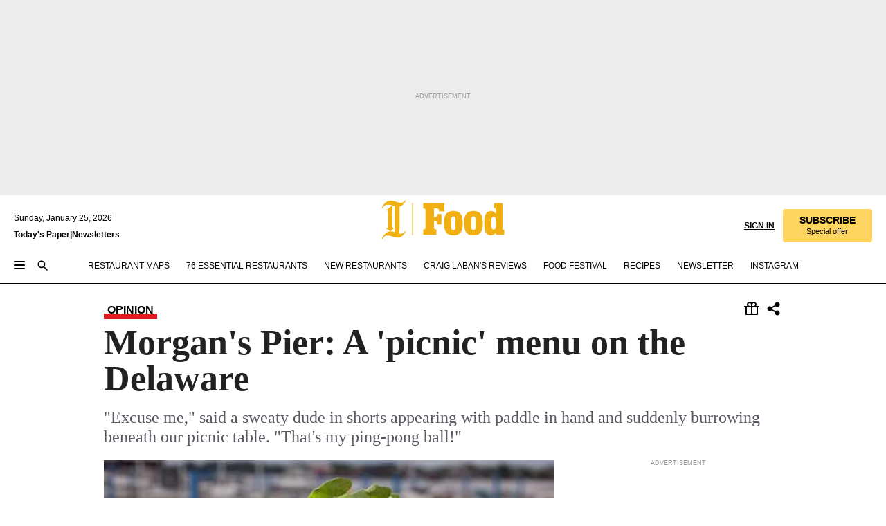

--- FILE ---
content_type: text/html; charset=utf-8
request_url: https://www.inquirer.com/philly/food/20130714_Morgan_s_Pier__A__picnic__menu_on_the_Delaware.html
body_size: 48519
content:
<!DOCTYPE html><html lang="en"><head><link rel="preload" as="image" href="https://www.inquirer.com/resizer/v2/ULL6TBSYDVG7TP6X6I7VNAC5FE.jpg?auth=1e620f1d40e81f4976eea42f26350f5eabb9ea511462ff0229044aee30b05873&amp;width=760&amp;height=507&amp;smart=true" imageSrcSet="https://www.inquirer.com/resizer/v2/ULL6TBSYDVG7TP6X6I7VNAC5FE.jpg?auth=1e620f1d40e81f4976eea42f26350f5eabb9ea511462ff0229044aee30b05873&amp;width=500&amp;height=333&amp;smart=true 500w,https://www.inquirer.com/resizer/v2/ULL6TBSYDVG7TP6X6I7VNAC5FE.jpg?auth=1e620f1d40e81f4976eea42f26350f5eabb9ea511462ff0229044aee30b05873&amp;width=400&amp;height=267&amp;smart=true 400w" imageSizes="(min-width: 1040px) 650px, calc(100vw - 16px)"/><link rel="preconnect" href="https://media.inquirer.com/"/><link rel="dns-prefetch" href="https://media.inquirer.com"/><link rel="preconnect" href="https://p543.inquirer.com/"/><link rel="dns-prefetch" href="https://p543.inquirer.com"/><link rel="stylesheet" type="text/css" href="https://htlbid.com/v3/inquirer-web.com/htlbid.css"/><script async="" src="https://htlbid.com/v3/inquirer-web.com/htlbid.js"></script><link rel="stylesheet" href="/pf/resources/dist/inquirer-light/css/style.css?d=1141"/><title>Morgan&#x27;s Pier: A &#x27;picnic&#x27; menu on the Delaware</title><link rel="apple-touch-icon-precomposed" sizes="57x57" href="https://media.inquirer.com/designimages/apple-touch-icon-57x57-precomposed.png"/><link rel="apple-touch-icon-precomposed" sizes="76x76" href="https://media.inquirer.com/designimages/apple-touch-icon-76x76-precomposed.png"/><link rel="apple-touch-icon-precomposed" sizes="120x120" href="https://media.inquirer.com/designimages/apple-touch-icon-60x60-precomposed@2x.png"/><link rel="apple-touch-icon-precomposed" sizes="152x152" href="https://media.inquirer.com/designimages/apple-touch-icon-76x76-precomposed@2x.png"/><link rel="apple-touch-icon-precomposed" sizes="180x180" href="https://media.inquirer.com/designimages/apple-touch-icon-60x60-precomposed@3x.png"/><link rel="icon" sizes="16x16" href="https://media.inquirer.com/designimages/apple-touch-icon-16x16-precomposed.png"/><link rel="icon" sizes="192x192" href="https://media.inquirer.com/designimages/touch-icon-192x192.png"/><link rel="apple-touch-icon-precomposed" href="https://media.inquirer.com/designimages/apple-touch-icon-precomposed.png"/><link rel="apple-touch-icon" href="https://media.inquirer.com/designimages/apple-touch-icon.png"/><meta name="robots" content="index, follow"/><meta name="googlebot-news" content="index"/><meta name="googlebot" content="index"/><meta name="copyright" content="(c) 2026 The Philadelphia Inquirer, LLC"/><meta name="distribution" content="global"/><meta name="rating" content="general"/><meta name="application-name" content="The Philadelphia Inquirer, LLC"/><meta property="og:site_name" content="Inquirer.com"/><meta name="viewport" content="width=device-width,minimum-scale=1,initial-scale=1,maximum-scale=1"/><meta name="arc_environment" content="fusion"/><meta property="fb:pages" content="6130721655"/><meta name="twitter:site" content="@PhillyInquirer"/><meta name="twitter:creator" content="@PhillyInquirer"/><meta property="og:locale" content="en_US"/><meta name="twitter:card" content="summary_large_image"/><script data-schema="Organization" type="application/ld+json">
        {
          "name": "The Philadelphia Inquirer, LLC",
          "url": "https://www.inquirer.com",
          "logo": "https://www.inquirer.com/pb/resources/dist/images/inquirer-logo-official-v2.svg",
          "sameAs": [
            "https://www.facebook.com/philadelphiainquirer/",
            "https://twitter.com/PhillyInquirer"
          ],
          "@type": "NewsMediaOrganization",
          "@context": "http://schema.org"
        }
      </script><script>
            var pmnAdmin = {};
            var PMNdataLayer = [{
              analytics: {}
            }];
          </script><link rel="canonical" href="https://www.inquirer.com/philly/food/20130714_Morgan_s_Pier__A__picnic__menu_on_the_Delaware.html"/><meta property="og:title" content="Morgan&#x27;s Pier: A &#x27;picnic&#x27; menu on the Delaware"/><meta property="og:description" content="&quot;Excuse me,&quot; said a sweaty dude in shorts appearing with paddle in hand and suddenly burrowing beneath our picnic table. &quot;That&#x27;s my ping-pong ball!&quot;"/><meta property="og:image" content="https://www.inquirer.com/resizer/v2/ULL6TBSYDVG7TP6X6I7VNAC5FE.jpg?auth=1e620f1d40e81f4976eea42f26350f5eabb9ea511462ff0229044aee30b05873&amp;width=760&amp;height=507&amp;smart=true"/><meta property="og:image:width" content="600"/><meta property="og:image:height" content="450"/><meta name="twitter:title" content="Morgan&#x27;s Pier: A &#x27;picnic&#x27; menu on the Delaware"/><meta name="twitter:description" content="&quot;Excuse me,&quot; said a sweaty dude in shorts appearing with paddle in hand and suddenly burrowing beneath our picnic table. &quot;That&#x27;s my ping-pong ball!&quot;"/><meta name="twitter:image" content="https://www.inquirer.com/resizer/v2/ULL6TBSYDVG7TP6X6I7VNAC5FE.jpg?auth=1e620f1d40e81f4976eea42f26350f5eabb9ea511462ff0229044aee30b05873&amp;width=760&amp;height=507&amp;smart=true"/><meta name="cXenseParse:title" content="Morgan&#x27;s Pier: A &#x27;picnic&#x27; menu on the Delaware"/><meta property="article:section" content="Food, food, food"/><meta name="author" content="Craig LaBan, Inquirer Restaurant Critic"/><meta itemProp="description" name="description" content="&quot;Excuse me,&quot; said a sweaty dude in shorts appearing with paddle in hand and suddenly burrowing beneath our picnic table. &quot;That&#x27;s my ping-pong ball!&quot;"/><meta name="og:url" content="https://www.inquirer.com/philly/food/20130714_Morgan_s_Pier__A__picnic__menu_on_the_Delaware.html"/><meta property="article:modified_time" content="2019-04-26T12:42:26-04:00"/><meta name="date" content="2013-07-12T17:10:11Z"/><meta name="article_id" content="TUMQJNZKLRGEHCZUBDLVKUP6IQ"/><meta property="og:type" content="article"/><meta property="article:opinion" content="false"/><meta property="vf:unique_id" content="TUMQJNZKLRGEHCZUBDLVKUP6IQ"/><meta name="sailthru.tags" content="food,Inquirer"/><meta name="sailthru.author" content="Craig LaBan, Inquirer Restaurant Critic"/><meta name="sailthru.date" content="2013-07-12T17:10:11Z"/><meta name="sailthru.title" content="Morgan&#x27;s Pier: A &#x27;picnic&#x27; menu on the Delaware"/><meta name="sailthru.description" content="&quot;Excuse me,&quot; said a sweaty dude in shorts appearing with paddle in hand and suddenly burrowing beneath our picnic table. &quot;That&#x27;s my ping-pong ball!&quot;"/><meta name="sailthru.image.full" content="https://www.inquirer.com/resizer/v2/ULL6TBSYDVG7TP6X6I7VNAC5FE.jpg?auth=1e620f1d40e81f4976eea42f26350f5eabb9ea511462ff0229044aee30b05873&amp;width=760&amp;height=507&amp;smart=true"/><meta name="sailthru.image.thumb" content="https://www.inquirer.com/resizer/v2/ULL6TBSYDVG7TP6X6I7VNAC5FE.jpg?auth=1e620f1d40e81f4976eea42f26350f5eabb9ea511462ff0229044aee30b05873&amp;width=760&amp;height=507&amp;smart=true"/><meta name="article-subtype" content="subtype-review"/><script data-schema="NewsArticle" type="application/ld+json">
    {
      "@context": "http://schema.org",
      "@type": "NewsArticle",
      "mainEntityOfPage": {
        "@type": "WebPage",
        "@id": "https://www.inquirer.com/philly/food/20130714_Morgan_s_Pier__A__picnic__menu_on_the_Delaware.html"
      },
      "headline": "Morgan's Pier: A 'picnic' menu on the Delaware",
      "thumbnailUrl": "https://www.inquirer.com/resizer/v2/ULL6TBSYDVG7TP6X6I7VNAC5FE.jpg?auth=1e620f1d40e81f4976eea42f26350f5eabb9ea511462ff0229044aee30b05873&width=760&height=507&smart=true",
      "articleSection": "food",
      "image": {
        "@type": "ImageObject",
        "url": "https://www.inquirer.com/resizer/v2/ULL6TBSYDVG7TP6X6I7VNAC5FE.jpg?auth=1e620f1d40e81f4976eea42f26350f5eabb9ea511462ff0229044aee30b05873&width=760&height=507&smart=true",
        "height": 450,
        "width": 600
      },
      "datePublished": "2013-07-12T13:10:11-04:00",
      "dateModified": "2013-07-12T13:10:11-04:00",
      "author": [{"@type":"Person","name":"Craig LaBan"}],
      "isAccessibleForFree": false,
      "hasPart": {
        "@type": "WebPageElement",
        "isAccessibleForFree": false,
        "cssSelector" : ".article-body-paywall"
      },
      "isPartOf": {
        "@type": ["CreativeWork", "Product"],
        "name": "The Philadelphia Inquirer",
        "productID": "inquirer.com:basic"
      },
      "publisher": {
        "@type": "NewsMediaOrganization",
        "name": "The Philadelphia Inquirer",
        "logo": {
          "@type": "ImageObject",
          "url": "https://media.inquirer.com/designimages/inquirer-logo-amp.png",
          "width": 600,
          "height": 60
        }
      },
      "description": "&quot;Excuse me,&quot; said a sweaty dude in shorts appearing with paddle in hand and suddenly burrowing beneath our picnic table. &quot;That's my ping-pong ball!&quot;",
      "keywords": [
        "articleID/TUMQJNZKLRGEHCZUBDLVKUP6IQ",
        "Type/Article",
        "target/Food/food/food",
        "NavLink/food"
      ],
      "identifier": {
        "@type": "PropertyValue",
        "propertyID": "articleID",
        "value": "TUMQJNZKLRGEHCZUBDLVKUP6IQ"
      }
    }
    </script><script src="https://cdn.cookielaw.org/scripttemplates/otSDKStub.js" data-domain-script="c6dea5ec-f3a5-432d-8d99-556d91c9726b" type="text/javascript" charset="UTF-8" data-dLayer-name="PMNdataLayer"></script><script src="https://cdn.speedcurve.com/js/lux.js?id=283407416" defer="" crossorigin="anonymous"></script><script type="application/javascript" id="polyfill-script">if(!Array.prototype.includes||!(window.Object && window.Object.assign)||!window.Promise||!window.Symbol||!window.fetch){document.write('<script type="application/javascript" src="/pf/dist/engine/polyfill.js?d=1141&mxId=00000000" defer=""><\/script>')}</script><script id="fusion-engine-react-script" type="application/javascript" src="/pf/dist/engine/react.js?d=1141&amp;mxId=00000000" defer=""></script><script id="fusion-engine-combinations-script" type="application/javascript" src="/pf/dist/components/combinations/light.js?d=1141&amp;mxId=00000000" defer=""></script>
<script>(window.BOOMR_mq=window.BOOMR_mq||[]).push(["addVar",{"rua.upush":"false","rua.cpush":"false","rua.upre":"false","rua.cpre":"false","rua.uprl":"false","rua.cprl":"false","rua.cprf":"false","rua.trans":"SJ-adfc5e6f-ef51-4ea8-b4dd-dac30862a4d6","rua.cook":"false","rua.ims":"false","rua.ufprl":"false","rua.cfprl":"false","rua.isuxp":"false","rua.texp":"norulematch","rua.ceh":"false","rua.ueh":"false","rua.ieh.st":"0"}]);</script>
                              <script>!function(e){var n="https://s.go-mpulse.net/boomerang/";if("False"=="True")e.BOOMR_config=e.BOOMR_config||{},e.BOOMR_config.PageParams=e.BOOMR_config.PageParams||{},e.BOOMR_config.PageParams.pci=!0,n="https://s2.go-mpulse.net/boomerang/";if(window.BOOMR_API_key="PPACB-T4Q7H-SPCW8-FS2AT-3JVSH",function(){function e(){if(!o){var e=document.createElement("script");e.id="boomr-scr-as",e.src=window.BOOMR.url,e.async=!0,i.parentNode.appendChild(e),o=!0}}function t(e){o=!0;var n,t,a,r,d=document,O=window;if(window.BOOMR.snippetMethod=e?"if":"i",t=function(e,n){var t=d.createElement("script");t.id=n||"boomr-if-as",t.src=window.BOOMR.url,BOOMR_lstart=(new Date).getTime(),e=e||d.body,e.appendChild(t)},!window.addEventListener&&window.attachEvent&&navigator.userAgent.match(/MSIE [67]\./))return window.BOOMR.snippetMethod="s",void t(i.parentNode,"boomr-async");a=document.createElement("IFRAME"),a.src="about:blank",a.title="",a.role="presentation",a.loading="eager",r=(a.frameElement||a).style,r.width=0,r.height=0,r.border=0,r.display="none",i.parentNode.appendChild(a);try{O=a.contentWindow,d=O.document.open()}catch(_){n=document.domain,a.src="javascript:var d=document.open();d.domain='"+n+"';void(0);",O=a.contentWindow,d=O.document.open()}if(n)d._boomrl=function(){this.domain=n,t()},d.write("<bo"+"dy onload='document._boomrl();'>");else if(O._boomrl=function(){t()},O.addEventListener)O.addEventListener("load",O._boomrl,!1);else if(O.attachEvent)O.attachEvent("onload",O._boomrl);d.close()}function a(e){window.BOOMR_onload=e&&e.timeStamp||(new Date).getTime()}if(!window.BOOMR||!window.BOOMR.version&&!window.BOOMR.snippetExecuted){window.BOOMR=window.BOOMR||{},window.BOOMR.snippetStart=(new Date).getTime(),window.BOOMR.snippetExecuted=!0,window.BOOMR.snippetVersion=12,window.BOOMR.url=n+"PPACB-T4Q7H-SPCW8-FS2AT-3JVSH";var i=document.currentScript||document.getElementsByTagName("script")[0],o=!1,r=document.createElement("link");if(r.relList&&"function"==typeof r.relList.supports&&r.relList.supports("preload")&&"as"in r)window.BOOMR.snippetMethod="p",r.href=window.BOOMR.url,r.rel="preload",r.as="script",r.addEventListener("load",e),r.addEventListener("error",function(){t(!0)}),setTimeout(function(){if(!o)t(!0)},3e3),BOOMR_lstart=(new Date).getTime(),i.parentNode.appendChild(r);else t(!1);if(window.addEventListener)window.addEventListener("load",a,!1);else if(window.attachEvent)window.attachEvent("onload",a)}}(),"".length>0)if(e&&"performance"in e&&e.performance&&"function"==typeof e.performance.setResourceTimingBufferSize)e.performance.setResourceTimingBufferSize();!function(){if(BOOMR=e.BOOMR||{},BOOMR.plugins=BOOMR.plugins||{},!BOOMR.plugins.AK){var n="false"=="true"?1:0,t="",a="aoij3lixzcoi62lvwoba-f-aea339492-clientnsv4-s.akamaihd.net",i="false"=="true"?2:1,o={"ak.v":"39","ak.cp":"689028","ak.ai":parseInt("653835",10),"ak.ol":"0","ak.cr":8,"ak.ipv":4,"ak.proto":"h2","ak.rid":"614442ce","ak.r":44268,"ak.a2":n,"ak.m":"dscr","ak.n":"ff","ak.bpcip":"3.144.157.0","ak.cport":56368,"ak.gh":"23.192.164.143","ak.quicv":"","ak.tlsv":"tls1.3","ak.0rtt":"","ak.0rtt.ed":"","ak.csrc":"-","ak.acc":"","ak.t":"1769321346","ak.ak":"hOBiQwZUYzCg5VSAfCLimQ==h8hutCCF7EwTfYHqftcMOTMN/uIxFmOw/NfsNNkVEB/[base64]/oPYGI4doyWPS61QVNsP4qK/d8wYxGhVaRsFG5Swfl+uFD3Krn26qZ6D6TvClmYGBvCkP7UX9NU5jVJ8s=","ak.pv":"123","ak.dpoabenc":"","ak.tf":i};if(""!==t)o["ak.ruds"]=t;var r={i:!1,av:function(n){var t="http.initiator";if(n&&(!n[t]||"spa_hard"===n[t]))o["ak.feo"]=void 0!==e.aFeoApplied?1:0,BOOMR.addVar(o)},rv:function(){var e=["ak.bpcip","ak.cport","ak.cr","ak.csrc","ak.gh","ak.ipv","ak.m","ak.n","ak.ol","ak.proto","ak.quicv","ak.tlsv","ak.0rtt","ak.0rtt.ed","ak.r","ak.acc","ak.t","ak.tf"];BOOMR.removeVar(e)}};BOOMR.plugins.AK={akVars:o,akDNSPreFetchDomain:a,init:function(){if(!r.i){var e=BOOMR.subscribe;e("before_beacon",r.av,null,null),e("onbeacon",r.rv,null,null),r.i=!0}return this},is_complete:function(){return!0}}}}()}(window);</script></head><body><div>
                <script type="text/javascript">
                  function OptanonWrapper() { }
                </script>
              </div><noscript>
          <iframe src="https://www.googletagmanager.com/ns.html?id=GTM-M4NMCHW"
          height="0" width="0" style="display:none;visibility:hidden"></iframe></noscript><div id="fusion-app" class=""><div class="article-body article-body-paywall type-body-text"><a class="sr-only focus:not-sr-only active:not-sr-only hover:not-sr-only" href="#article-body">Skip to content</a><header id="app-bar" class="app-bar header top-0 sticky z-[11]"><div data-ad-name="article/top_banner_masthead" class="text-center container-column
          bg-[#ececec] overflow-hidden py-4 flex-col justify-center items-center flex min-h-[50px] md:min-h-[90px] lg:min-h-[250px]"><div class="type-button absolute z-0"><div class="advertisement-text font-light xxs:leading-5 xs:leading-none text-[9px] text-[#999] tracking-normal uppercase justify-center flex flex-row mb-1">Advertisement</div></div><div class="container-row justify-center w-full z-1"><div class="arcad bg-none my-0 mx-auto min-h-0 min-w-0 ad-responsive text-center "><div class="htlad-web-top_banner_masthead" data-unit="phl.food/article/top_banner" data-targeting="{&quot;position&quot;:&quot;slider&quot;,&quot;position_type&quot;:&quot;slider_section&quot;}"></div></div></div></div><nav class="global-app-bar sticky top-0 border-solid z-[11] inset-x-0 border-b bg-white "><div class="h-[62px] flex flex-col max-w-[1240px] mx-auto px-5 justify-center relative lg:h-[127px] bg-white"><div class="static lg:relative"><div class="transition-all lg:w-[616px] left-0 flex flex-col
        overflow-hidden duration-200 absolute w-full top-16
        lg:left-8 shadow-md lg:top-[128px] h-0"><div class="flex flex-col bg-white space-y-3 p-3 shadow-md inq-dropdown-menu px-7 py-4 "><div class="relative"><input type="text" placeholder="Search" aria-required="false" aria-label="Search" id="search" class="font-grot10 border border-solid border-neutral-dark-gray focus:border-primary-blue active:border-primary-blue w-full px-6 py-3 text-4"/><div class="absolute top-1 right-1"><button class="cursor-pointer p-2 bg-transparent"><svg xmlns="http://www.w3.org/2000/svg" width="20" height="20" viewBox="0 0 24 24"><use href="#search-icon-circle"></use><use href="#search-icon-line"></use></svg></button></div></div></div></div></div><div class="flex flex-row flex-auto"><svg xmlns="http://www.w3.org/2000/svg" class="hidden"><defs><path d="M0 0h24v24H0z" fill="none" id="search-icon-circle"></path><path d="M15.5 14h-.79l-.28-.27C15.41 12.59 16 11.11 16 9.5 16 5.91 13.09 3 9.5 3S3 5.91 3 9.5 5.91 16 9.5 16c1.61 0 3.09-.59 4.23-1.57l.27.28v.79l5 4.99L20.49 19l-4.99-5zm-6 0C7.01 14 5 11.99 5 9.5S7.01 5 9.5 5 14 7.01 14 9.5 11.99 14 9.5 14z" id="search-icon-line"></path></defs></svg><div class="flex-1 flex items-center space-x-2 lg:hidden"><button type="button" role="button" aria-label="Full navigation" aria-haspopup="true" aria-expanded="false" class="flex flex-col h-3 w-4 p-0 rounded
      justify-center items-center group cursor-pointer bg-transparent"><div class="h-0.5 w-4 rounded-full transition ease
      transform duration-300 opacity-100 group-hover:opacity-50  bg-black"></div><div class="h-0.5 w-4 my-[3px] rounded-full
      transition ease transform duration-300 opacity-100 group-hover:opacity-50 bg-black"></div><div class="h-0.5 w-4 rounded-full transition
      ease transform duration-300 opacity-100 group-hover:opacity-50  bg-black"></div></button><button class="cursor-pointer p-2 mt-1 bg-transparent" aria-label="Search" aria-haspopup="true" aria-expanded="false"><svg xmlns="http://www.w3.org/2000/svg" width="20" height="20" viewBox="0 0 24 24"><use href="#search-icon-circle"></use><use href="#search-icon-line"></use></svg></button></div><div class="hidden flex-1 flex-col space-y-1 justify-center lg:flex lg:pt-3"><div class="flex flex-row items-center"><div aria-label="Saturday, January 24, 2026" class="text-3 mb-1 mr-1">Saturday, January 24, 2026</div></div><div class="flex gap-1 text-3 font-bold leading-3.5 "><a href="https://eedition.inquirer.com/" id="todayspaper" data-link-type="global-nav" aria-label="Print Copy of Today&#x27;s Paper" role="link" class="no-underline text-black">Today&#x27;s Paper</a>|<a class="no-underline text-black" href="https://www.inquirer.com/newsletters/" data-link-type="global-nav" aria-label="Newsletters" role="link">Newsletters</a></div></div><div class="flex-1 text-center justify-center items-center flex"><div class="flex-1 relative"><div class="absolute left-0 right-0 h-full flex items-center justify-center"><a href="/" data-link-type="global-nav" aria-label="The Philadelphia Inquirer - Go to homepage link" role="link"><svg class="mx-auto fill-black lg:fill-secondary-yellow h-8 sm:h-[37px] lg:h-[57px]" xmlns="http://www.w3.org/2000/svg" viewBox="0 0 47 56"><g><path d="M12.819 44.4706L17.892 40.32C16.7061 39.3976 15.6849 38.3765 15.6849 36.8612V9.19059L17.1014 8.07059C17.7602 8.33412 18.4849 8.53176 19.2426 8.72941V41.5388C19.2426 42.8894 19.1108 44.3388 18.979 45.5247C16.772 44.8659 15.4543 44.6682 12.7861 44.4706M0.499023 11.7271L1.35549 12.2541C2.47549 9.38824 4.81432 6.52235 8.76726 6.52235C12.7202 6.52235 13.7743 7.04941 15.8826 7.77412L6.75785 14.4612L7.54843 15.3176L8.73432 14.4612C8.8002 14.4612 9.39314 14.9882 9.39314 21.1153V38.9035L6.79079 40.7812L7.58138 41.6376L8.56961 40.9129L12.819 44.5035C6.95549 44.5035 2.34373 50.5647 0.564906 55.5059L1.42138 56.0329C2.60726 53.1012 4.61667 50.2353 8.66843 50.2353C12.7202 50.2353 20.132 53.3647 24.3484 53.3647C28.5649 53.3647 33.6049 48.4565 35.3508 44.24L34.4943 43.7129C33.5061 46.1835 31.299 47.7318 28.5649 47.7318C25.8308 47.7318 26.4237 47.5341 25.0402 47.2706H24.8426C24.7108 47.2047 24.6449 47.2047 24.579 47.2047C25.4355 45.92 25.699 45.0635 25.9626 43.1859C26.3578 40.1224 26.3578 34.3247 26.3578 30.1412V9.25647C32.1555 7.93882 35.0214 1.25176 35.3508 0.527059L34.4943 0C33.4402 2.60235 31.2331 3.98588 28.3014 3.98588C23.4261 3.98588 18.0896 0.790588 13.5108 0.790588C6.69196 0.790588 2.44255 6.65412 0.499023 11.7271Z"></path><path d="M45.499 4H44.499V50H45.499V4Z"></path></g></svg></a><a href="/food" data-link-type="global-nav" aria-label="The Philadelphia Inquirer - Go to food page link" role="link"><svg viewBox="50 0 127 57" xmlns="http://www.w3.org/2000/svg" class="pl-1 h-8 fill-black lg:fill-secondary-yellow sm:h-[37px] lg:h-[57px]"><path d="M59.3894 42.5493H60.0415C62.0043 42.5493 62.854 41.5679 62.854 39.2164V15.4187C62.854 13.064 62.0043 12.0859 60.0415 12.0859H59.3894V4.43213H90.1163V16.5286H82.2715V15.8106C82.2715 12.9322 81.4877 12.0826 78.2833 12.0826H74.8846V24.7652H76.7157C79.2647 24.7652 79.7884 22.674 79.7884 21.0372V20.1875H85.8679V35.2249H79.7884V34.5069C79.7884 32.2181 79.2647 30.7789 76.7157 30.7789H74.8846V39.2131C74.8846 41.5679 75.9319 42.546 77.8914 42.546H78.5468V50.1964H59.3894V42.5493Z"></path><path d="M91.8288 45.8819C90.2612 43.2012 89.5399 39.4764 89.5399 33.4594C89.5399 27.4425 90.2579 23.7836 91.8288 21.1028C94.0518 17.3122 98.4978 15.8071 103.01 15.8071C107.522 15.8071 111.968 17.3122 114.191 21.1028C115.758 23.7836 116.479 27.4458 116.479 33.4594C116.479 39.4731 115.762 43.2012 114.191 45.8819C111.902 49.61 107.522 51.1118 103.01 51.1118C98.4978 51.1151 94.1177 49.61 91.8288 45.8819ZM103.01 43.3329C104.907 43.3329 106.082 42.2197 106.082 39.6048V27.3141C106.082 24.6992 104.907 23.586 103.01 23.586C101.113 23.586 99.937 24.6992 99.937 27.3141V39.6048C99.937 42.223 101.113 43.3329 103.01 43.3329Z"></path><path d="M120.817 45.8819C119.249 43.2012 118.528 39.4764 118.528 33.4594C118.528 27.4425 119.246 23.7836 120.817 21.1028C123.04 17.3122 127.486 15.8071 131.998 15.8071C136.51 15.8071 140.956 17.3122 143.179 21.1028C144.746 23.7836 145.468 27.4458 145.468 33.4594C145.468 39.4731 144.75 43.2012 143.179 45.8819C140.89 49.61 136.51 51.1118 131.998 51.1118C127.486 51.1151 123.106 49.61 120.817 45.8819ZM131.998 43.3329C133.895 43.3329 135.07 42.2197 135.07 39.6048V27.3141C135.07 24.6992 133.895 23.586 131.998 23.586C130.101 23.586 128.925 24.6992 128.925 27.3141V39.6048C128.925 42.223 130.101 43.3329 131.998 43.3329Z"></path><path d="M149.37 45.948C148.129 43.2014 147.671 39.5425 147.671 33.3938C147.671 27.1825 148.194 23.7179 149.37 21.0372C150.875 17.4408 154.01 15.8073 157.412 15.8073C159.635 15.8073 162.185 16.9205 164.081 19.5354V13.5876C164.081 11.7565 163.1 11.4305 162.119 11.4305H161.661V4.43213H174.083V41.0442C174.083 42.8753 174.933 43.2014 176.241 43.2014H176.501V50.1964H165.06V46.4684C163.426 49.6069 160.288 51.0461 157.409 51.0461C154.271 51.0494 150.938 49.5443 149.37 45.948ZM161.071 42.681C162.968 42.681 164.144 41.5712 164.144 38.8245V28.1014C164.144 25.4206 162.968 24.1131 161.071 24.1131C159.24 24.1131 158.065 25.4206 158.065 28.1014V38.8245C158.065 41.5679 159.24 42.681 161.071 42.681Z"></path></svg></a></div></div></div><div class="flex-1 flex items-center justify-end lg:pt-3"><div class="text-right"><div class="w-full font-grot10"><a aria-haspopup="true" aria-expanded="false" aria-label="Signin/Signup" data-link-type="global-nav" class="cursor-pointer font-bold uppercase lg:hidden text-3 grid justify-end flex-wrap sm:flex leading-3.5"><span class="inline-block whitespace-nowrap">Sign In / </span><span class="inline-block whitespace-nowrap">Sign Up</span></a><div class="subscribe-btn w-full flex-row items-center space-x-3 lg:flex hidden"><a class="cursor-pointer font-bold text-3 text-neutral-black hidden lg:inline transition-all duration-500 ease-in-out opacity-1 auth0-log-in login-btn sign-in align-middle uppercase underline xxl:text-3.5" role="link" aria-label="Sign in" data-link-type="global-nav">Sign in</a><a class="subscribe no-underline" role="link" aria-label="Subscribe" data-link-type="global-nav" href="https://www.inquirer.com/subscribe_today/"><button class="transition-all duration-300 ease-out rounded cursor-pointer font-grot10 py-2 px-6 text-neutral-black signup-wrapper hidden lg:inline-block relative whitespace-no-wrap text-[.875rem] uppercase bg-[#fed561] border border-[#fed561] test-subscribe-btn leading-4 overflow-hidden" data-link-type="global-nav" style="background-color:#fed561;border-color:#fed561;color:#000000" role="button"><b>SUBSCRIBE</b><div class="transition-all text-[11px] duration-[250ms] ease-in-out offer-language font-light normal-case
                        tracking-normal overflow-hidden ">Special offer</div></button></a></div></div><div class="static lg:relative z-1"><div class="transition-all left-0 lg:left-auto lg:right-0 flex overflow-hidden duration-200 absolute w-full top-16 justify-center bg-white  lg:w-auto lg:top-0 shadow-md  h-0"><div class="w-full sm:w-[400px] lg:w-[254px]"><div class="flex flex-col justify-center items-center shadow-none inq-dropdown-menu p-3 pb-5 sm:mx-auto "><div class="flex justify-center items-center space-x-2"><svg xmlns="http://www.w3.org/2000/svg" width="12" height="12" viewBox="0 0 12 12" version="1.1"><g stroke="none" stroke-width="1" fill="none" fill-rule="evenodd"><g id="tooltip"><circle fill="#1A6AFF" cx="6" cy="6" r="6"></circle><rect fill="#FFFFFF" x="5.25" y="2" width="1.5" height="5"></rect><rect fill="#FFFFFF" x="5.25" y="8" width="1.5" height="1.5"></rect></g></g></svg><div class="text-2.5 info-link" role="link" aria-label="Keep reading by creating a &lt;b&gt;free&lt;/b&gt; account or signing in.">Keep reading by creating a <b>free</b> account or signing in.</div></div><button aria-label="Sign in/Sign up" class="inq-button-ds cursor-pointer font-grot10 !normal-case !text-md !leading-5 min-h-[40px] px-6 py-2.5 !font-medium 
    text-white inline-flex 
    justify-center items-center text-center 
    not-italic rounded 
    box-border focus:ring-4 
    transition-all duration-300 ease-out bg-blue-mid hover:bg-blue-dark focus:ring-blue-dark auth0-log-in login-btn w-full sm:w-auto sm:min-w-[190px] lg:min-w-0 my-2" data-link-type="global-nav">Sign in/Sign up</button><form class="flex justify-center items-center w-full sm:w-auto " action="https://www.inquirer.com/subscribe_today/"><button aria-label="Subscribe" class="inq-button-ds cursor-pointer font-grot10 !normal-case !text-md !leading-5 min-h-[40px] px-6 py-2.5 !font-medium 
    text-white inline-flex 
    justify-center items-center text-center 
    not-italic rounded 
    box-border focus:ring-4 
    transition-all duration-300 ease-out inq-button-ds--secondary bg-transparent hover:bg-transparent !border !border-solid !text-black border-black hover:border-gray-mid-neutral
      focus:!bg-white focus:ring-4 focus:ring-silversand
      active:ring-0 active:!bg-gray-mid-neutral active:!text-white lg:!hidden w-full sm:w-auto sm:min-w-[190px] lg:min-w-0 my-2" data-link-type="global-nav">Subscribe</button></form><form class="flex justify-center items-center w-full sm:w-auto lg:hidden" action="https://www.inquirer.com/donate/"><button aria-label="Support local news" class="inq-button-ds cursor-pointer font-grot10 !normal-case !text-md !leading-5 min-h-[40px] px-6 py-2.5 !font-medium 
    text-white inline-flex 
    justify-center items-center text-center 
    not-italic rounded 
    box-border focus:ring-4 
    transition-all duration-300 ease-out inq-button-ds--secondary bg-transparent hover:bg-transparent !border !border-solid !text-black border-black hover:border-gray-mid-neutral
      focus:!bg-white focus:ring-4 focus:ring-silversand
      active:ring-0 active:!bg-gray-mid-neutral active:!text-white support-local-news-btn w-full sm:w-auto sm:min-w-[190px] lg:min-w-0 my-2" data-link-type="global-nav">Support local news</button></form><a href="#" aria-label="Sign out" class="inq-button-ds cursor-pointer font-grot10 !normal-case !text-md !leading-5 inq-button-ds--link decoration-1 underline-offset-1 text-black h-auto text-center mt-2 hidden logout-btn" data-link-type="global-nav">Sign out</a></div></div></div></div></div></div></div><div class="flex transition-all duration-250 flex-row h-0 overflow-hidden items-center lg:h-[52px]"><div class="flex-1 lg:flex items-center space-x-2 hidden "><button type="button" role="button" aria-label="Full navigation" aria-haspopup="true" aria-expanded="false" class="flex flex-col h-3 w-4 p-0 rounded
      justify-center items-center group cursor-pointer bg-white"><div class="h-0.5 w-4 rounded-full transition ease
      transform duration-300 opacity-100 group-hover:opacity-50  bg-black"></div><div class="h-0.5 w-4 my-[3px] rounded-full
      transition ease transform duration-300 opacity-100 group-hover:opacity-50 bg-black"></div><div class="h-0.5 w-4 rounded-full transition
      ease transform duration-300 opacity-100 group-hover:opacity-50  bg-black"></div></button><button class="cursor-pointer p-2 mt-1 bg-transparent" aria-label="Search" aria-haspopup="true" aria-expanded="false"><svg xmlns="http://www.w3.org/2000/svg" width="20" height="20" viewBox="0 0 24 24"><use href="#search-icon-circle"></use><use href="#search-icon-line"></use></svg></button></div><div class="flex overflow-hidden items-center"><div class="flex-wrap justify-center flex overflow-hidden h-4 transition-all duration-500 ease-in-out"><a data-link-type="header-nav-main" aria-label="Restaurant Maps" role="link" class="uppercase no-underline text-black cursor-pointer text-3 mx-6" href="https://www.inquirer.com/topic/restaurant-maps/">Restaurant Maps</a><a data-link-type="header-nav-main" aria-label="76 Essential Restaurants" role="link" class="uppercase no-underline text-black cursor-pointer text-3 mr-6" href="https://www.inquirer.com/76">76 Essential Restaurants</a><a data-link-type="header-nav-main" aria-label="New Restaurants" role="link" class="uppercase no-underline text-black cursor-pointer text-3 mr-6" href="https://www.inquirer.com/food/new-restaurants-philadelphia-area-20250314.html">New Restaurants</a><a data-link-type="header-nav-main" aria-label="Craig Laban&#x27;s Reviews" role="link" class="uppercase no-underline text-black cursor-pointer text-3 mr-6" href="https://inquirer.com/food/craig-laban">Craig Laban&#x27;s Reviews</a><a data-link-type="header-nav-main" aria-label="Food Festival" role="link" class="uppercase no-underline text-black cursor-pointer text-3 mr-6" href="https://foodfest.inquirer.com/">Food Festival</a><a data-link-type="header-nav-main" aria-label="Recipes" role="link" class="uppercase no-underline text-black cursor-pointer text-3 mr-6" href="/food/recipes">Recipes</a><a data-link-type="header-nav-main" aria-label="Newsletter" role="link" class="uppercase no-underline text-black cursor-pointer text-3 mr-6" href="https://www.inquirer.com/newsletters/lets-eat/sign-up/">Newsletter</a><a data-link-type="header-nav-main" aria-label="Instagram" role="link" class="uppercase no-underline text-black cursor-pointer text-3 mr-6" href="https://instagram.com/phillyinqfood/">Instagram</a></div></div><div class="flex-1"></div></div></div></nav><nav class="global-app-bar !h-[63px] fixed top-0 z-[11] border-solid inset-x-0 transition-all duration-500 mx-auto box-border invisible opacity-0 duration-100 border-b bg-white "><div class="app-bar-wrapper !h-[62px] bg-white flex flex-col max-w-[1240px] mx-auto px-5 justify-center relative inset-x-0 bg-white"><div class="static lg:relative"><div class="transition-all lg:w-[616px] left-0 flex flex-col
        overflow-hidden duration-200 absolute w-full top-16
        lg:left-8 shadow-md lg:top-16 h-0"><div class="flex flex-col bg-white space-y-3 p-3 shadow-md inq-dropdown-menu px-7 py-4 static"><div class="relative"><input type="text" placeholder="Search" aria-required="false" aria-label="Search" id="search" class="font-grot10 border border-solid border-neutral-dark-gray focus:border-primary-blue active:border-primary-blue w-full px-6 py-3 text-4"/><div class="absolute top-1 right-1"><button class="cursor-pointer p-2 bg-transparent"><svg xmlns="http://www.w3.org/2000/svg" width="20" height="20" viewBox="0 0 24 24"><use href="#search-icon-circle"></use><use href="#search-icon-line"></use></svg></button></div></div></div></div></div><div class="flex flex-row flex-auto"><svg xmlns="http://www.w3.org/2000/svg" class="hidden"><defs><path d="M0 0h24v24H0z" fill="none" id="search-icon-circle"></path><path d="M15.5 14h-.79l-.28-.27C15.41 12.59 16 11.11 16 9.5 16 5.91 13.09 3 9.5 3S3 5.91 3 9.5 5.91 16 9.5 16c1.61 0 3.09-.59 4.23-1.57l.27.28v.79l5 4.99L20.49 19l-4.99-5zm-6 0C7.01 14 5 11.99 5 9.5S7.01 5 9.5 5 14 7.01 14 9.5 11.99 14 9.5 14z" id="search-icon-line"></path></defs></svg><div class="flex-1 flex items-center space-x-2"><button type="button" role="button" aria-label="Full navigation" aria-haspopup="true" aria-expanded="false" class="flex flex-col h-3 w-4 p-0 rounded
      justify-center items-center group cursor-pointer bg-transparent"><div class="h-0.5 w-4 rounded-full transition ease
      transform duration-300 opacity-100 group-hover:opacity-50  bg-black"></div><div class="h-0.5 w-4 my-[3px] rounded-full
      transition ease transform duration-300 opacity-100 group-hover:opacity-50 bg-black"></div><div class="h-0.5 w-4 rounded-full transition
      ease transform duration-300 opacity-100 group-hover:opacity-50  bg-black"></div></button><button class="cursor-pointer p-2 mt-1 bg-transparent" aria-label="Search" aria-haspopup="true" aria-expanded="false"><svg xmlns="http://www.w3.org/2000/svg" width="20" height="20" viewBox="0 0 24 24"><use href="#search-icon-circle"></use><use href="#search-icon-line"></use></svg></button></div><div class="flex-1 text-center justify-center items-center flex"><div class="flex-1 relative"><div class="absolute left-0 right-0 h-full flex items-center justify-center"><a href="/" data-link-type="global-nav" aria-label="The Philadelphia Inquirer - Go to homepage link" role="link"><svg class="mx-auto fill-black lg:fill-secondary-yellow h-8 sm:h-[37px]" xmlns="http://www.w3.org/2000/svg" viewBox="0 0 47 56"><g><path d="M12.819 44.4706L17.892 40.32C16.7061 39.3976 15.6849 38.3765 15.6849 36.8612V9.19059L17.1014 8.07059C17.7602 8.33412 18.4849 8.53176 19.2426 8.72941V41.5388C19.2426 42.8894 19.1108 44.3388 18.979 45.5247C16.772 44.8659 15.4543 44.6682 12.7861 44.4706M0.499023 11.7271L1.35549 12.2541C2.47549 9.38824 4.81432 6.52235 8.76726 6.52235C12.7202 6.52235 13.7743 7.04941 15.8826 7.77412L6.75785 14.4612L7.54843 15.3176L8.73432 14.4612C8.8002 14.4612 9.39314 14.9882 9.39314 21.1153V38.9035L6.79079 40.7812L7.58138 41.6376L8.56961 40.9129L12.819 44.5035C6.95549 44.5035 2.34373 50.5647 0.564906 55.5059L1.42138 56.0329C2.60726 53.1012 4.61667 50.2353 8.66843 50.2353C12.7202 50.2353 20.132 53.3647 24.3484 53.3647C28.5649 53.3647 33.6049 48.4565 35.3508 44.24L34.4943 43.7129C33.5061 46.1835 31.299 47.7318 28.5649 47.7318C25.8308 47.7318 26.4237 47.5341 25.0402 47.2706H24.8426C24.7108 47.2047 24.6449 47.2047 24.579 47.2047C25.4355 45.92 25.699 45.0635 25.9626 43.1859C26.3578 40.1224 26.3578 34.3247 26.3578 30.1412V9.25647C32.1555 7.93882 35.0214 1.25176 35.3508 0.527059L34.4943 0C33.4402 2.60235 31.2331 3.98588 28.3014 3.98588C23.4261 3.98588 18.0896 0.790588 13.5108 0.790588C6.69196 0.790588 2.44255 6.65412 0.499023 11.7271Z"></path><path d="M45.499 4H44.499V50H45.499V4Z"></path></g></svg></a><a href="/food" data-link-type="global-nav" aria-label="The Philadelphia Inquirer - Go to food page link" role="link"><svg viewBox="50 0 127 57" xmlns="http://www.w3.org/2000/svg" class="pl-1 h-8 fill-black lg:fill-secondary-yellow sm:h-[37px]"><path d="M59.3894 42.5493H60.0415C62.0043 42.5493 62.854 41.5679 62.854 39.2164V15.4187C62.854 13.064 62.0043 12.0859 60.0415 12.0859H59.3894V4.43213H90.1163V16.5286H82.2715V15.8106C82.2715 12.9322 81.4877 12.0826 78.2833 12.0826H74.8846V24.7652H76.7157C79.2647 24.7652 79.7884 22.674 79.7884 21.0372V20.1875H85.8679V35.2249H79.7884V34.5069C79.7884 32.2181 79.2647 30.7789 76.7157 30.7789H74.8846V39.2131C74.8846 41.5679 75.9319 42.546 77.8914 42.546H78.5468V50.1964H59.3894V42.5493Z"></path><path d="M91.8288 45.8819C90.2612 43.2012 89.5399 39.4764 89.5399 33.4594C89.5399 27.4425 90.2579 23.7836 91.8288 21.1028C94.0518 17.3122 98.4978 15.8071 103.01 15.8071C107.522 15.8071 111.968 17.3122 114.191 21.1028C115.758 23.7836 116.479 27.4458 116.479 33.4594C116.479 39.4731 115.762 43.2012 114.191 45.8819C111.902 49.61 107.522 51.1118 103.01 51.1118C98.4978 51.1151 94.1177 49.61 91.8288 45.8819ZM103.01 43.3329C104.907 43.3329 106.082 42.2197 106.082 39.6048V27.3141C106.082 24.6992 104.907 23.586 103.01 23.586C101.113 23.586 99.937 24.6992 99.937 27.3141V39.6048C99.937 42.223 101.113 43.3329 103.01 43.3329Z"></path><path d="M120.817 45.8819C119.249 43.2012 118.528 39.4764 118.528 33.4594C118.528 27.4425 119.246 23.7836 120.817 21.1028C123.04 17.3122 127.486 15.8071 131.998 15.8071C136.51 15.8071 140.956 17.3122 143.179 21.1028C144.746 23.7836 145.468 27.4458 145.468 33.4594C145.468 39.4731 144.75 43.2012 143.179 45.8819C140.89 49.61 136.51 51.1118 131.998 51.1118C127.486 51.1151 123.106 49.61 120.817 45.8819ZM131.998 43.3329C133.895 43.3329 135.07 42.2197 135.07 39.6048V27.3141C135.07 24.6992 133.895 23.586 131.998 23.586C130.101 23.586 128.925 24.6992 128.925 27.3141V39.6048C128.925 42.223 130.101 43.3329 131.998 43.3329Z"></path><path d="M149.37 45.948C148.129 43.2014 147.671 39.5425 147.671 33.3938C147.671 27.1825 148.194 23.7179 149.37 21.0372C150.875 17.4408 154.01 15.8073 157.412 15.8073C159.635 15.8073 162.185 16.9205 164.081 19.5354V13.5876C164.081 11.7565 163.1 11.4305 162.119 11.4305H161.661V4.43213H174.083V41.0442C174.083 42.8753 174.933 43.2014 176.241 43.2014H176.501V50.1964H165.06V46.4684C163.426 49.6069 160.288 51.0461 157.409 51.0461C154.271 51.0494 150.938 49.5443 149.37 45.948ZM161.071 42.681C162.968 42.681 164.144 41.5712 164.144 38.8245V28.1014C164.144 25.4206 162.968 24.1131 161.071 24.1131C159.24 24.1131 158.065 25.4206 158.065 28.1014V38.8245C158.065 41.5679 159.24 42.681 161.071 42.681Z"></path></svg></a></div></div></div><div class="flex-1 flex items-center justify-end"><div class="text-right"><div class="w-full font-grot10"><a aria-haspopup="true" aria-expanded="false" aria-label="Signin/Signup" data-link-type="global-nav" class="cursor-pointer font-bold uppercase lg:hidden text-3 grid justify-end flex-wrap sm:flex leading-3.5"><span class="inline-block whitespace-nowrap">Sign In / </span><span class="inline-block whitespace-nowrap">Sign Up</span></a><div class="subscribe-btn w-full flex-row items-center space-x-3 lg:flex hidden"><a class="cursor-pointer font-bold text-3 text-neutral-black hidden lg:inline transition-all duration-500 ease-in-out opacity-1 auth0-log-in login-btn sign-in align-middle uppercase underline xxl:text-3.5" role="link" aria-label="Sign in" data-link-type="global-nav">Sign in</a><a class="subscribe no-underline" role="link" aria-label="Subscribe" data-link-type="global-nav" href="https://www.inquirer.com/subscribe_today/"><button class="transition-all duration-300 ease-out rounded cursor-pointer font-grot10 py-2 px-6 text-neutral-black signup-wrapper hidden lg:inline-block relative whitespace-no-wrap text-[.875rem] uppercase bg-[#fed561] border border-[#fed561] test-subscribe-btn leading-4 overflow-hidden" data-link-type="global-nav" style="background-color:#fed561;border-color:#fed561;color:#000000" role="button"><b>SUBSCRIBE</b><div class="transition-all text-[11px] duration-[250ms] ease-in-out offer-language font-light normal-case
                        tracking-normal overflow-hidden hidden">Special offer</div></button></a></div></div><div class="static lg:relative z-1"><div class="transition-all left-0 lg:left-auto lg:right-0 flex overflow-hidden duration-200 absolute w-full top-16 justify-center bg-white  lg:w-auto lg:top-0 shadow-md lg:top-[5px] h-0"><div class="w-full sm:w-[400px] lg:w-[254px]"><div class="flex flex-col justify-center items-center shadow-none inq-dropdown-menu p-3 pb-5 sm:mx-auto static"><div class="flex justify-center items-center space-x-2"><svg xmlns="http://www.w3.org/2000/svg" width="12" height="12" viewBox="0 0 12 12" version="1.1"><g stroke="none" stroke-width="1" fill="none" fill-rule="evenodd"><g id="tooltip"><circle fill="#1A6AFF" cx="6" cy="6" r="6"></circle><rect fill="#FFFFFF" x="5.25" y="2" width="1.5" height="5"></rect><rect fill="#FFFFFF" x="5.25" y="8" width="1.5" height="1.5"></rect></g></g></svg><div class="text-2.5 info-link" role="link" aria-label="Keep reading by creating a &lt;b&gt;free&lt;/b&gt; account or signing in.">Keep reading by creating a <b>free</b> account or signing in.</div></div><button aria-label="Sign in/Sign up" class="inq-button-ds cursor-pointer font-grot10 !normal-case !text-md !leading-5 min-h-[40px] px-6 py-2.5 !font-medium 
    text-white inline-flex 
    justify-center items-center text-center 
    not-italic rounded 
    box-border focus:ring-4 
    transition-all duration-300 ease-out bg-blue-mid hover:bg-blue-dark focus:ring-blue-dark auth0-log-in login-btn w-full sm:w-auto sm:min-w-[190px] lg:min-w-0 my-2" data-link-type="global-nav">Sign in/Sign up</button><form class="flex justify-center items-center w-full sm:w-auto " action="https://www.inquirer.com/subscribe_today/"><button aria-label="Subscribe" class="inq-button-ds cursor-pointer font-grot10 !normal-case !text-md !leading-5 min-h-[40px] px-6 py-2.5 !font-medium 
    text-white inline-flex 
    justify-center items-center text-center 
    not-italic rounded 
    box-border focus:ring-4 
    transition-all duration-300 ease-out inq-button-ds--secondary bg-transparent hover:bg-transparent !border !border-solid !text-black border-black hover:border-gray-mid-neutral
      focus:!bg-white focus:ring-4 focus:ring-silversand
      active:ring-0 active:!bg-gray-mid-neutral active:!text-white lg:!hidden w-full sm:w-auto sm:min-w-[190px] lg:min-w-0 my-2" data-link-type="global-nav">Subscribe</button></form><form class="flex justify-center items-center w-full sm:w-auto lg:hidden" action="https://www.inquirer.com/donate/"><button aria-label="Support local news" class="inq-button-ds cursor-pointer font-grot10 !normal-case !text-md !leading-5 min-h-[40px] px-6 py-2.5 !font-medium 
    text-white inline-flex 
    justify-center items-center text-center 
    not-italic rounded 
    box-border focus:ring-4 
    transition-all duration-300 ease-out inq-button-ds--secondary bg-transparent hover:bg-transparent !border !border-solid !text-black border-black hover:border-gray-mid-neutral
      focus:!bg-white focus:ring-4 focus:ring-silversand
      active:ring-0 active:!bg-gray-mid-neutral active:!text-white support-local-news-btn w-full sm:w-auto sm:min-w-[190px] lg:min-w-0 my-2" data-link-type="global-nav">Support local news</button></form><a href="#" aria-label="Sign out" class="inq-button-ds cursor-pointer font-grot10 !normal-case !text-md !leading-5 inq-button-ds--link decoration-1 underline-offset-1 text-black h-auto text-center mt-2 hidden logout-btn" data-link-type="global-nav">Sign out</a></div></div></div></div></div></div></div></div></nav></header><section class="main relative "><main id="main"><div data-fusion-collection="features" data-fusion-type="config/WeRecommendSettings"></div><div data-fusion-collection="features" data-fusion-type="global/AdBAM"></div><div class="max-w-[980px] mx-auto lg:px-0 px-5 pb-5"><div class="flex relative -bottom-2           pt-4           items-center"><div class="inq-topper type-opinion-eyebrow w-full inline-flex "><div class="inq-eyebrow--text"><a href="https://www.inquirer.com/opinion" class="pointer no-underline" data-link-type="article-eyebrow">Opinion</a></div></div><div><div class="inq-share inq-gift-bc"><div class="inq-share__options"><button class="
        inline-block cursor-pointer bg-transparent p-0 bg-white mr-2 
         " aria-label="Share this story" aria-haspopup="true" aria-expanded="false"><div class="inq-icon inq-icon--gift-icon inq-icon--medium "><svg xmlns="http://www.w3.org/2000/svg" width="24" height="24" viewBox="0 0 40 40" class="block"><path d="M25.0082 3.33813C28.69 3.33813 31.6748 6.3229 31.6748 10.0048C31.6748 11.2199 31.3497 12.359 30.7818 13.34L38.3415 13.3381V16.6714H35.0082V33.3381C35.0082 34.2586 34.262 35.0048 33.3415 35.0048H6.6748C5.75434 35.0048 5.00814 34.2586 5.00814 33.3381V16.6714H1.6748V13.3381L9.23442 13.34C8.66654 12.359 8.34147 11.2199 8.34147 10.0048C8.34147 6.3229 11.3262 3.33813 15.0081 3.33813C17.0002 3.33813 18.7882 4.21182 20.0097 5.5969C21.2282 4.21182 23.0162 3.33813 25.0082 3.33813ZM18.3415 16.6714H8.34147V31.6714H18.3415V16.6714ZM31.6748 16.6714H21.6748V31.6714H31.6748V16.6714ZM15.0081 6.67147C13.1672 6.67147 11.6748 8.16385 11.6748 10.0048C11.6748 11.7621 13.0346 13.2017 14.7594 13.329L15.0081 13.3381H18.3415V10.0048C18.3415 8.3354 17.1143 6.95262 15.5128 6.70942L15.2569 6.68062L15.0081 6.67147ZM25.0082 6.67147C23.2508 6.67147 21.8112 8.03127 21.684 9.75604L21.6748 10.0048V13.3381H25.0082C26.7653 13.3381 28.205 11.9783 28.3323 10.2536L28.3415 10.0048C28.3415 8.16385 26.8492 6.67147 25.0082 6.67147Z" fill="black"></path></svg></div></button></div><div class="inq-popup-menu inq-popup-menu--open hidden"><div class="flex p-4 items-center gap-2 self-stretch bg-whitesmoke text-neutral-black"><span class="type-author font-normal leading-5.5 cursor-default not-italic">Gift this article!</span></div><button class="inq-popup-menu__option" aria-label="Copy gift link"><div class="inq-icon inq-icon--link inq-icon--medium"><svg xmlns="http://www.w3.org/2000/svg" width="24" height="24" viewBox="0 0 24 24" fill="currentColor"><title>Link Icon</title><path d="M18.8083 13.8247L17.3696 12.3861L18.8083 10.9474C19.1862 10.5695 19.486 10.1208 19.6906 9.62703C19.8951 9.13324 20.0004 8.60401 20.0004 8.06954C20.0004 7.53507 19.8951 7.00584 19.6906 6.51206C19.486 6.01827 19.1862 5.56961 18.8083 5.19169C18.4304 4.81376 17.9817 4.51397 17.4879 4.30944C16.9942 4.10491 16.4649 3.99964 15.9305 3.99964C15.396 3.99964 14.8668 4.10491 14.373 4.30944C13.8792 4.51397 13.4305 4.81376 13.0526 5.19169L11.6139 6.63036L10.1753 5.19169L11.6139 3.75301C12.7619 2.62356 14.3097 1.99349 15.9202 2.00005C17.5306 2.00661 19.0732 2.64926 20.212 3.78802C21.3507 4.92679 21.9934 6.4694 21.9999 8.07984C22.0065 9.69028 21.3764 11.2381 20.247 12.3861L18.8083 13.8247ZM13.8951 18.738L12.4564 20.1767C11.8912 20.7511 11.2179 21.208 10.4753 21.5209C9.73264 21.8339 8.93541 21.9967 8.12955 21.9999C7.3237 22.0032 6.52516 21.8469 5.78002 21.5401C5.03487 21.2332 4.35786 20.7818 3.78802 20.212C3.21819 19.6421 2.76682 18.9651 2.45995 18.22C2.15307 17.4748 1.99677 16.6763 2.00005 15.8704C2.00333 15.0646 2.16613 14.2674 2.47907 13.5247C2.792 12.7821 3.24887 12.1088 3.82332 11.5436L5.26199 10.1049L6.70067 11.5436L5.26199 12.9823C4.88407 13.3602 4.58428 13.8089 4.37975 14.3027C4.17522 14.7964 4.06995 15.3257 4.06995 15.8602C4.06995 16.3946 4.17522 16.9239 4.37975 17.4176C4.58428 17.9114 4.88407 18.3601 5.26199 18.738C5.63992 19.1159 6.08858 19.4157 6.58236 19.6202C7.07615 19.8248 7.60538 19.9301 8.13985 19.9301C8.67432 19.9301 9.20355 19.8248 9.69733 19.6202C10.1911 19.4157 10.6398 19.1159 11.0177 18.738L12.4564 17.2993L13.8951 18.738ZM15.9299 6.63036L17.3696 8.07005L8.14036 17.2983L6.70067 15.8596L15.9299 6.63036Z"></path></svg></div><span class="type-author xs:leading-5 font-medium">Copy gift<!-- --> <!-- -->link</span></button><button class="inq-popup-menu__option" aria-label="Gift via Facebook"><div class="inq-icon inq-icon--facebook inq-icon--medium"><svg xmlns="http://www.w3.org/2000/svg" width="24" height="24" viewBox="0 0 24 24" fill="currentColor"><title>Facebook Logo</title><path d="M14 13.5H16.5L17.5 9.5H14V7.5C14 6.47 14 5.5 16 5.5H17.5V2.14C17.174 2.097 15.943 2 14.643 2C11.928 2 10 3.657 10 6.7V9.5H7V13.5H10V22H14V13.5Z"></path></svg></div><span class="type-author xs:leading-5 font-medium">Gift via<!-- --> <!-- -->Facebook</span></button><button class="inq-popup-menu__option" aria-label="Gift via X"><div class="inq-icon inq-icon--twitter inq-icon--medium"><svg xmlns="http://www.w3.org/2000/svg" width="24" height="24" viewBox="0 0 24 24" fill="currentColor"><title>X</title><path d="M8 2H1L9.26086 13.0145L1.44995 21.9999H4.09998L10.4883 14.651L16 22H23L14.3917 10.5223L21.8001 2H19.1501L13.1643 8.88578L8 2ZM17 20L5 4H7L19 20H17Z"></path></svg></div><span class="type-author xs:leading-5 font-medium">Gift via<!-- --> <!-- -->X</span></button><button class="inq-popup-menu__option" aria-label="Gift via email"><div class="inq-icon inq-icon--email inq-icon--medium"><svg xmlns="http://www.w3.org/2000/svg" width="24" height="24" viewBox="0 0 24 24" fill="currentColor"><title>Email</title><path d="M3 3H21C21.2652 3 21.5196 3.10536 21.7071 3.29289C21.8946 3.48043 22 3.73478 22 4V20C22 20.2652 21.8946 20.5196 21.7071 20.7071C21.5196 20.8946 21.2652 21 21 21H3C2.73478 21 2.48043 20.8946 2.29289 20.7071C2.10536 20.5196 2 20.2652 2 20V4C2 3.73478 2.10536 3.48043 2.29289 3.29289C2.48043 3.10536 2.73478 3 3 3ZM12.06 11.683L5.648 6.238L4.353 7.762L12.073 14.317L19.654 7.757L18.346 6.244L12.06 11.683Z"></path></svg></div><span class="type-author xs:leading-5 font-medium">Gift via<!-- --> <!-- -->Email</span></button></div><div class="inq-toast items-center inq-toast--standard inq-toast--bottom font-ringside-regular h-[58px] text-3.5 text-center " aria-hidden="true"><div role="alert" class="w-11/12"><span class="break-words">Link copied to clipboard</span></div></div></div></div><div class="inq-share"><div class="inq-share__options"><button class="
      inline-block cursor-pointer bg-transparent p-0
       " aria-label="Share this story" aria-haspopup="true" aria-expanded="false"><div class="inq-icon inq-icon--share inq-icon--medium"><svg xmlns="http://www.w3.org/2000/svg" width="24" height="24" viewBox="0 0 24 24"><title>Share Icon</title><path d="M13.576 17.271L8.46602 14.484C7.97551 14.9709 7.35183 15.3017 6.67361 15.4346C5.99538 15.5676 5.29298 15.4968 4.65494 15.2311C4.01691 14.9654 3.47181 14.5168 3.08837 13.9418C2.70492 13.3668 2.50031 12.6911 2.50031 12C2.50031 11.3089 2.70492 10.6332 3.08837 10.0582C3.47181 9.48317 4.01691 9.03455 4.65494 8.76889C5.29298 8.50322 5.99538 8.43241 6.67361 8.56536C7.35183 8.69832 7.97551 9.02909 8.46602 9.51599L13.576 6.72899C13.4008 5.90672 13.5273 5.04885 13.9326 4.31224C14.3379 3.57563 14.9948 3.00952 15.7831 2.71742C16.5715 2.42532 17.4386 2.42676 18.226 2.72147C19.0134 3.01619 19.6684 3.58448 20.0712 4.32243C20.4741 5.06037 20.5978 5.91866 20.4198 6.74034C20.2418 7.56202 19.774 8.29218 19.1019 8.79729C18.4298 9.3024 17.5984 9.54871 16.7596 9.49119C15.9209 9.43366 15.1308 9.07613 14.534 8.48399L9.42402 11.271C9.52595 11.7516 9.52595 12.2483 9.42402 12.729L14.534 15.516C15.1308 14.9238 15.9209 14.5663 16.7596 14.5088C17.5984 14.4513 18.4298 14.6976 19.1019 15.2027C19.774 15.7078 20.2418 16.438 20.4198 17.2596C20.5978 18.0813 20.4741 18.9396 20.0712 19.6776C19.6684 20.4155 19.0134 20.9838 18.226 21.2785C17.4386 21.5732 16.5715 21.5747 15.7831 21.2826C14.9948 20.9905 14.3379 20.4243 13.9326 19.6877C13.5273 18.9511 13.4008 18.0933 13.576 17.271Z" fill="black"></path></svg></div></button></div><div class="inq-popup-menu inq-popup-menu--open hidden"><button class="inq-popup-menu__option" aria-label="Copy Link"><div class="inq-icon inq-icon--link inq-icon--medium"><svg xmlns="http://www.w3.org/2000/svg" width="24" height="24" viewBox="0 0 24 24" fill="currentColor"><title>Link Icon</title><path d="M18.8083 13.8247L17.3696 12.3861L18.8083 10.9474C19.1862 10.5695 19.486 10.1208 19.6906 9.62703C19.8951 9.13324 20.0004 8.60401 20.0004 8.06954C20.0004 7.53507 19.8951 7.00584 19.6906 6.51206C19.486 6.01827 19.1862 5.56961 18.8083 5.19169C18.4304 4.81376 17.9817 4.51397 17.4879 4.30944C16.9942 4.10491 16.4649 3.99964 15.9305 3.99964C15.396 3.99964 14.8668 4.10491 14.373 4.30944C13.8792 4.51397 13.4305 4.81376 13.0526 5.19169L11.6139 6.63036L10.1753 5.19169L11.6139 3.75301C12.7619 2.62356 14.3097 1.99349 15.9202 2.00005C17.5306 2.00661 19.0732 2.64926 20.212 3.78802C21.3507 4.92679 21.9934 6.4694 21.9999 8.07984C22.0065 9.69028 21.3764 11.2381 20.247 12.3861L18.8083 13.8247ZM13.8951 18.738L12.4564 20.1767C11.8912 20.7511 11.2179 21.208 10.4753 21.5209C9.73264 21.8339 8.93541 21.9967 8.12955 21.9999C7.3237 22.0032 6.52516 21.8469 5.78002 21.5401C5.03487 21.2332 4.35786 20.7818 3.78802 20.212C3.21819 19.6421 2.76682 18.9651 2.45995 18.22C2.15307 17.4748 1.99677 16.6763 2.00005 15.8704C2.00333 15.0646 2.16613 14.2674 2.47907 13.5247C2.792 12.7821 3.24887 12.1088 3.82332 11.5436L5.26199 10.1049L6.70067 11.5436L5.26199 12.9823C4.88407 13.3602 4.58428 13.8089 4.37975 14.3027C4.17522 14.7964 4.06995 15.3257 4.06995 15.8602C4.06995 16.3946 4.17522 16.9239 4.37975 17.4176C4.58428 17.9114 4.88407 18.3601 5.26199 18.738C5.63992 19.1159 6.08858 19.4157 6.58236 19.6202C7.07615 19.8248 7.60538 19.9301 8.13985 19.9301C8.67432 19.9301 9.20355 19.8248 9.69733 19.6202C10.1911 19.4157 10.6398 19.1159 11.0177 18.738L12.4564 17.2993L13.8951 18.738ZM15.9299 6.63036L17.3696 8.07005L8.14036 17.2983L6.70067 15.8596L15.9299 6.63036Z"></path></svg></div><span class="type-author xs:leading-5 font-medium">Copy<!-- --> <!-- -->link</span></button><button class="inq-popup-menu__option" aria-label="Share on Facebook"><div class="inq-icon inq-icon--facebook inq-icon--medium"><svg xmlns="http://www.w3.org/2000/svg" width="24" height="24" viewBox="0 0 24 24" fill="currentColor"><title>Facebook Logo</title><path d="M14 13.5H16.5L17.5 9.5H14V7.5C14 6.47 14 5.5 16 5.5H17.5V2.14C17.174 2.097 15.943 2 14.643 2C11.928 2 10 3.657 10 6.7V9.5H7V13.5H10V22H14V13.5Z"></path></svg></div><span class="type-author xs:leading-5 font-medium">Share on<!-- --> <!-- -->Facebook</span></button><button class="inq-popup-menu__option" aria-label="Share on X"><div class="inq-icon inq-icon--twitter inq-icon--medium"><svg xmlns="http://www.w3.org/2000/svg" width="24" height="24" viewBox="0 0 24 24" fill="currentColor"><title>X</title><path d="M8 2H1L9.26086 13.0145L1.44995 21.9999H4.09998L10.4883 14.651L16 22H23L14.3917 10.5223L21.8001 2H19.1501L13.1643 8.88578L8 2ZM17 20L5 4H7L19 20H17Z"></path></svg></div><span class="type-author xs:leading-5 font-medium">Share on<!-- --> <!-- -->X</span></button><button class="inq-popup-menu__option" aria-label="Share via email"><div class="inq-icon inq-icon--email inq-icon--medium"><svg xmlns="http://www.w3.org/2000/svg" width="24" height="24" viewBox="0 0 24 24" fill="currentColor"><title>Email</title><path d="M3 3H21C21.2652 3 21.5196 3.10536 21.7071 3.29289C21.8946 3.48043 22 3.73478 22 4V20C22 20.2652 21.8946 20.5196 21.7071 20.7071C21.5196 20.8946 21.2652 21 21 21H3C2.73478 21 2.48043 20.8946 2.29289 20.7071C2.10536 20.5196 2 20.2652 2 20V4C2 3.73478 2.10536 3.48043 2.29289 3.29289C2.48043 3.10536 2.73478 3 3 3ZM12.06 11.683L5.648 6.238L4.353 7.762L12.073 14.317L19.654 7.757L18.346 6.244L12.06 11.683Z"></path></svg></div><span class="type-author xs:leading-5 font-medium">Share via<!-- --> <!-- -->Email</span></button></div><div class="inq-toast items-center inq-toast--standard inq-toast--bottom font-ringside-regular h-[58px] text-3.5 text-center " aria-hidden="true"><div role="alert" class="w-11/12"><span class="break-words">Link copied to clipboard</span></div></div></div></div><div id="header-content" class="focus:outline-none"><h1 class="inq-headline inq-headline--standard">Morgan&#x27;s Pier: A &#x27;picnic&#x27; menu on the Delaware</h1></div><p class="inq-p--summary type-article-tease my-0 mx-auto max-w-[542px] md:max-w-[813px] lg:max-w-[980px] text-secondary mx-0" id="main-content">"Excuse me," said a sweaty dude in shorts appearing with paddle in hand and suddenly burrowing beneath our picnic table. "That's my ping-pong ball!"</p></div><section class="grid gap-y-0 grid-cols-[100%] my-0 mx-auto max-w-[980px] gap-[30px] lg:grid-cols-[650px_300px]"><article class="col-[1_/_span_1] px-5 lg:px-0 lg:pb-5"><div class="flex flex-col"><div><div class="topper-img-wrapper -mx-5 sm:mx-0 relative aspect-[3/2]"><div><div class="inq-image--wrapper figure "><figure class="inq-topper__figure inq-topper__figure-3x2" role="figure" aria-describedby="inq-fig--figcaption-&amp;quot;all-kinds-of-m-caption"><div class="inq-image inq-image-topper-style"><img class="inq-image visible-inq-image inq-story__image inq-story__image-with-ratio" src="https://www.inquirer.com/resizer/v2/ULL6TBSYDVG7TP6X6I7VNAC5FE.jpg?auth=1e620f1d40e81f4976eea42f26350f5eabb9ea511462ff0229044aee30b05873&amp;width=760&amp;height=507&amp;smart=true" srcSet="https://www.inquirer.com/resizer/v2/ULL6TBSYDVG7TP6X6I7VNAC5FE.jpg?auth=1e620f1d40e81f4976eea42f26350f5eabb9ea511462ff0229044aee30b05873&amp;width=500&amp;height=333&amp;smart=true 500w,https://www.inquirer.com/resizer/v2/ULL6TBSYDVG7TP6X6I7VNAC5FE.jpg?auth=1e620f1d40e81f4976eea42f26350f5eabb9ea511462ff0229044aee30b05873&amp;width=400&amp;height=267&amp;smart=true 400w" alt="&amp;quot;All kinds of melons&amp;quot; is a medley of fruit that&#x27;s been compressed with ginger beer, grilled or pickled, and tossed in watermelon vinaigrette, tarragon and candied hazelnuts." sizes="(min-width: 1040px) 650px, calc(94.44vw - 15px)" width="650" height="433" decoding="async"/></div><figcaption id="inq-fig--figcaption-&amp;quot;all-kinds-of-m-caption" class="inq-image__caption"><span class="inq-fig--caption type-caption truncated text-primary ">&amp;quot;All kinds of melons&amp;quot; is a medley of fruit that&#x27;s been compressed with ginger beer, grilled or pickled, and tossed in watermelon vinaigrette, tarragon and candied hazelnuts.<a class="inq-fig--expend-btn font-bold absolute bottom-0 right-0 cursor-pointer  hidden-read-more text-primary bg-white " role="button" data-click-event="expand-caption">Read more</a></span><span class="inq-fig--credit block type-author text-sm mt-1 text-primary pb-2 ">DAVID M WARREN / Staff Photographer</span></figcaption></figure></div></div></div><ul class="px-0 list-none border-y-neutral-light-charcoal-gray
            border-solid border-x-0 border-y  mb-6 mt-2 pt-5 pb-5"><div class="type-author inq-author inq-author--standard text-primary"><div class="inq-author-main inq-byline"><div class=""><span class="text-primary font-normal  leading-5">by <!-- -->Craig LaBan, Inquirer Restaurant Critic<!-- --> | Columnist</span> <div class="flex flex-col md:flex-row"><div class="inq-timestamp antialiased type-article-details text-secondary"><span class="inq-timestamp__label leading-5">Published </span><time dateTime="2013-07-12T13:10:11-04:00" class="inline-block type-article-details text-secondary inline leading-5">July 12, 2013, 1:10 p.m. ET</time></div></div></div></div></div></ul><div class="relative  -top-6"><div class="premium-content-indicator" id="premium-content-indicator"></div></div><div class="relative -top-6"><div class="giftlink-message" id="giftlink-message"></div></div><div id="piano-container"></div><div id="article-body" class="article-body-light "><div style="height:0" class="lazyload-placeholder"></div><p class="inq-p text-primary  ">"Excuse me," said a sweaty dude in shorts appearing with paddle in hand and suddenly burrowing beneath our picnic table. "That's my ping-pong ball!"</p><div style="height:0" class="lazyload-placeholder"></div><div data-ad-name="article/cube" class="text-center container-column
          my-5"><div class="type-button "><div class="advertisement-text font-light xxs:leading-5 xs:leading-none text-[9px] text-[#999] tracking-normal uppercase justify-center flex flex-row mb-1">Advertisement</div></div><div class="container-row justify-center "><div class="arcad bg-none my-0 mx-auto min-h-0 min-w-0 ad-responsive text-center "><div class="htlad-web-inline_1_art_dtm" data-unit="phl.food/article/inline_1" data-targeting="{&quot;position&quot;:&quot;mrec_21&quot;,&quot;position_type&quot;:&quot;mrec_21_article&quot;}"></div></div></div></div><div style="height:0" class="lazyload-placeholder"></div><p class="inq-p text-primary  ">I paused my crudo groove - lifting legs for the umpteenth time - then returned to chef George Sabatino's clever two-way riff on squid and smoked corn with an extra nod of appreciation.</p><div style="height:0" class="lazyload-placeholder"></div><p class="inq-p text-primary  ">Even with storm clouds strafing the Delaware River waterfront that night, the revelry hadn't paused at Morgan's Pier. Beanbags were flying into cornhole boards. A bachelorette party was ramping-up the giggles with every round of sangria and fresh lemonade shandies, while the guys nearby in khakis and Topsiders did their best to act natural with cans of Oskar Blues ale in hand.</p><div style="height:0" class="lazyload-placeholder"></div><p class="inq-p text-primary  ">It was a surprisingly preppy crowd considering Morgan Pier's reputation, with a deep craft beer list and a lineup of nationally renown DJs, as the spot Indie Philly goes to party by the river. The tattooed hipsterswould surely show when the nightly music kicked in.</p><div style="height:0" class="lazyload-placeholder"></div><p class="inq-p text-primary  ">But on this eve, as the daylight faded and this sprawling deck's light-strung Linden trees blinked on, a PATCO train rattled past with red, white and blue lights twinkling across the majestic span of the Ben Franklin Bridge overhead. As if on cue, colorful holiday fireworks exploded on the horizon.</p><div style="height:0" class="lazyload-placeholder"></div><div style="height:250px" class="lazyload-placeholder"></div><div style="height:0" class="lazyload-placeholder"></div><p class="inq-p text-primary  ">I turned back to our table, dove into the rich broth of tiny Manila clams spiced with house-made ramp sausage, and wondered: Is there a more compelling perch to savor the potential of Philadelphia's riverfront?</p><div style="height:0" class="lazyload-placeholder"></div><p class="inq-p text-primary  ">It's a natural asset that's shamefully been squandered to date. But Morgan's Pier co-owner Avram Hornik and designer Groundswell have shown impressive vision since their "recycled chic" makeover last year of Rock Lobster, now clad in lumber from old shipping pallets, blooming flower boxes, spool tables and trellises strung with hops.</p><div style="height:0" class="lazyload-placeholder"></div><p class="inq-p text-primary  ">The addition this summer of former Stateside chef George Sabatino has added another layer of culinary intrigue, and potentially another audience. But could a young chef whose star rose over 35 seats in South Philly keep his luster cooking for 1,200 from May through September?</p><div style="height:0" class="lazyload-placeholder"></div><p class="inq-p text-primary  ">The answer: A resounding "yes!" And while Sabatino's kitchen wasn't flawless, I often found myself in awe of his ability to capture his signature knack for seasonality, wit, and deceptive complexity without seeming stuffy or overdone, for an affordable "picnic" menu that must be turned out in eight minutes or less.</p><div style="height:0" class="lazyload-placeholder"></div><div style="height:250px" class="lazyload-placeholder"></div><div style="height:0" class="lazyload-placeholder"></div><p class="inq-p text-primary  ">The daily crudo offered some of the most intriguing combinations: a fan of raw scallop over tart tomatillo puree topped with flash-frozen blueberry dust one day; the next, a double-take on squid (both poached and flash-fried) paired with smoked corn, chile oil and creamy sea urchin sauce. Ears of corn came glazed in vivid lobster butter. Boiled peanuts, first brined in root beer and cayenne spice, plancha-roasted and dusted with garlicky smoked salt and chives, were a thirst-stoking sensation.</p><div style="height:0" class="lazyload-placeholder"></div><p class="inq-p text-primary  ">In a dining scene better known for its mozzarella sticks and cheesesteaks, Sabatino is a fearless apostle of freshness.</p><div style="height:0" class="lazyload-placeholder"></div><p class="inq-p text-primary  ">"All kinds of melons," a multicolored medley of fruit that's been compressed with ginger beer, grilled or pickled before getting tossed in watermelon vinaigrette, tarragon and candied hazelnuts, may be one of the most quenching things I've ever eaten. Adorable baby eggplants pack a pickled punch with mint, griddled and served over fresh-mashed green garbanzos beside the spicy crunch of sous-chef Mike Blau's sharply fermented kimchi. And there was more produce on the Morgan's Pier sharing-sized vegetable board (roasted maitake, arugula-hazelnut salad, caper-marinated squash dusted with shaved Piave) than most Delaware Avenue club-goers probably eat in a month (jalapeño poppers don't count).</p><div style="height:0" class="lazyload-placeholder"></div><p class="inq-p text-primary  ">Of course, while Hornik can bring a star chef to the pier, the club's classic appetites must still be sated. And this kitchen obliges, cooking more than half a ton of potatoes every week for its "really good fries" - hand-cut, two-day frites that live up to their name. Chicken wings also get an upgrade, cured overnight, smoked, simmered to tenderness, quick-fried and glazed in a garlicky lemongrass-molasses with salty bits of pickled watermelon rind. And mozzarella sticks have nothing on those cheddar fritters ribboned with kale.</p><div style="height:0" class="lazyload-placeholder"></div><div style="height:250px" class="lazyload-placeholder"></div><div style="height:0" class="lazyload-placeholder"></div><p class="inq-p text-primary  ">This crew got a little carried away reinventing the burger for speedy mass-production, a high-tech chip of a patty that's vacuum cooked sous-vide (for perfect pinkness), flash-frozen in liquid nitro (for ideal crust), then deep-fried medium-rare and ready in 30 seconds flat. I loved the gamy dry-aged richness of the blend. But the ground meat was left unfortunately mushy from its slow bath in a bag. The highlight was the tangy smear of house-made "American cheese" concocted from a slurry of Grafton cheddar and carrageenan by chef de cuisine Paul Lyons.</p><div style="height:0" class="lazyload-placeholder"></div><p class="inq-p text-primary  ">It wasn't my only disappointment. A soft-shell crab special was flabbily sautéed, and chewy. And Sabatino doesn't have enough patience for the smoker, eschewing the more profound effect of true low-and-slow in favor of smokey accents assisted by tenderizing steam. The effect, on both the ribs and chicken, was weak.</p><div style="height:0" class="lazyload-placeholder"></div><p class="inq-p text-primary  ">As a result, an anchor of the otherwise impressive "pork board" - a vast sharing platter (the most expensive item at $30) took a backseat to the potted pork rillettes, the ramp-lined sausage, and a salty-tender slice of pork belly.</p><div style="height:0" class="lazyload-placeholder"></div><p class="inq-p text-primary  ">The steam oven was kinder to the whole branzino, an exceptionally moist fish stuffed with fennel and mint, served with charred limes.</p><div style="height:0" class="lazyload-placeholder"></div><div style="height:250px" class="lazyload-placeholder"></div><div style="height:0" class="lazyload-placeholder"></div><p class="inq-p text-primary  ">Our lavishly tattooed and buzz-cut waitresses were cheery and up to snuff on all the details. But things might have played-out differently had the manager's eyes not flickered with recognition at my late arrival, prompting a move from the dark, mosquito-infested corner beyond the bar, where my party initially was seated, in favor of a well-cushioned spot in the lovely raised dining area protected by glowing citronella candles. No, prime seating and a breezy view aren't always guaranteed - especially if you come late, when waits can stretch an hour-plus.</p><div style="height:0" class="lazyload-placeholder"></div><p class="inq-p text-primary  ">But such are the inevitable drawbacks when the latest hit mega-deck lets one of the Philly's brightest culinary stars to cook up, not down, to the masses.</p><div style="height:0" class="lazyload-placeholder"></div><p class="inq-p text-primary  ">Even for dessert, when Chinese bao buns became wondrous doughnuts and house-made watermelon syrup transformed "wudder" ice into a delight.</p><div style="height:0" class="lazyload-placeholder"></div><p class="inq-p text-primary  ">As errant ping-pong balls kept flying beneath our table (legs up!) I tried so hard not to also devour the entire funnel cake. But it was the lightest nest of crispy sweet dough I'd ever eaten. And the Morgan's Pier magic was too strong to resist.</p><div style="height:0" class="lazyload-placeholder"></div><div class="lazyload-placeholder"></div><div style="height:0" class="lazyload-placeholder"></div><div class="lazyload-placeholder"></div><div style="height:0" class="lazyload-placeholder"></div></div><div class="relative undefined"><div id="article-feedback-collector" class="article-feedback-collector mt-6 mb-4"></div></div><div id="inq-article-completion" class="inq-author-footer "><div class="lazyload-placeholder"></div></div></div><div></div></div></article><aside class="w-full col-[2_/_span_1] hidden lg:block"><div class="grid row-auto h-auto "><div class="lg:pb-[200px]"><div data-ad-name="article/right-rail-sticky" class="text-center container-column
          sticky top-[60px]"><div class="type-button "><div class="advertisement-text font-light xxs:leading-5 xs:leading-none text-[9px] text-[#999] tracking-normal uppercase justify-center flex flex-row mb-1">Advertisement</div></div><div class="container-row justify-center "><div class="arcad bg-none my-0 mx-auto min-h-0 min-w-0 ad-responsive text-center "><div class="htlad-web-right_1" data-unit="phl.food/article/right_1" data-targeting="{&quot;position&quot;:&quot;mrec&quot;,&quot;position_type&quot;:&quot;mrec_article&quot;}"></div></div></div></div></div></div></aside></section><div data-ad-name="article/rail_article" class="text-center container-column
          my-5 lg:hidden"><div class="type-button "><div class="advertisement-text font-light xxs:leading-5 xs:leading-none text-[9px] text-[#999] tracking-normal uppercase justify-center flex flex-row mb-1">Advertisement</div></div><div class="container-row justify-center "><div class="arcad bg-none my-0 mx-auto min-h-0 min-w-0 ad-responsive text-center "><div class="htlad-web-feed_1" data-unit="phl.food/article/feed_1" data-targeting="{&quot;position&quot;:&quot;feed&quot;,&quot;position_type&quot;:&quot;article_feed_1&quot;}"></div></div></div></div><section class="grid gap-y-0 grid-cols-[100%] my-0 mx-auto max-w-[980px] gap-[30px] lg:grid-cols-[650px_300px]"><article class="col-[1_/_span_1] px-5 lg:px-0 lg:pb-5"><div class="flex flex-col"><div><div class="leading-5 
      "><div class="grid-recommender component-in-recommender leading-5 lg:pt-5
        tail-feeds-wrapper"><div class="lazyload-placeholder"></div></div></div></div></div></article><aside class="w-full col-[2_/_span_1] hidden lg:block"><div class="grid row-auto h-auto sticky top-[60px]"><div class="lg:pb-[200px]"><div data-ad-name="article/right-rail-bottom-sticky" class="text-center container-column
          "><div class="type-button "><div class="advertisement-text font-light xxs:leading-5 xs:leading-none text-[9px] text-[#999] tracking-normal uppercase justify-center flex flex-row mb-1">Advertisement</div></div><div class="container-row justify-center "><div class="arcad bg-none my-0 mx-auto min-h-0 min-w-0 ad-responsive text-center "><div class="htlad-web-feed_right_1" data-unit="phl.food/article/feed_right_1" data-targeting="{&quot;position&quot;:&quot;rail&quot;,&quot;position_type&quot;:&quot;rail_2_article&quot;}"></div></div></div></div></div></div></aside></section><div data-ad-name="article/adhesion-unit" class="text-center container-column
          "><div class="type-button "><div class="advertisement-text font-light xxs:leading-5 xs:leading-none text-[9px] text-[#999] tracking-normal uppercase justify-center flex flex-row mb-1">Advertisement</div></div><div class="container-row justify-center "><div class="arcad bg-none my-0 mx-auto min-h-0 min-w-0 ad-responsive text-center "></div></div></div><div data-fusion-collection="features" data-fusion-type="global/AdBAM"></div></main></section><footer class="footer"><footer class="footer footer-links pt-6 mt-6 pb-10 mx-5 xl:mx-auto max-w-[1240px] border-t border-solid border-neutral-light-charcoal-gray flex flex-col space-y-10 sm:space-y-0 lg:grid lg:grid-cols-4 lg:gap-x-6"><div class="block sm:hidden lg:block"><div class="flex flex-col sm:mx-auto sm:w-full"><div class="text-4.5 font-grot12-condensed font-semibold leading-4.5 uppercase mb-0 sm:mb-2.5">GET IN TOUCH</div><div class="flex flex-col pt-2.5 sm:py-0 space-y-3"><a class="no-underline text-black font-grot10 text-4 leading-4
              font-medium hover:underline " href="https://about.inquirer.com/" data-link-type="footer">About The Inquirer</a><a class="no-underline text-black font-grot10 text-4 leading-4
              font-medium hover:underline " href="https://advertising.inquirer.com/" data-link-type="footer">Advertise</a><a class="no-underline text-black font-grot10 text-4 leading-4
              font-medium hover:underline " href="/offers/#subscriptions" data-link-type="footer">Gift &amp; Group Subscriptions</a><a class="no-underline text-black font-grot10 text-4 leading-4
              font-medium hover:underline " href="/contact-us/" data-link-type="footer">Contact Us</a><a class="no-underline text-black font-grot10 text-4 leading-4
              font-medium hover:underline inquirer-subscriber-services" href="https://account.inquirer.com/s/helptopics" data-link-type="footer">Subscriber Services</a><a class="no-underline text-black font-grot10 text-4 leading-4
              font-medium hover:underline " href="https://www.inquirer.com/about/philadelphia-inquirer-newsroom-staff.html" data-link-type="footer">Newsroom Staff</a><a class="no-underline text-black font-grot10 text-4 leading-4
              font-medium hover:underline " href="https://www.inquirer.com/confidential-tips/" data-link-type="footer">Confidential Tips</a><a class="no-underline text-black font-grot10 text-4 leading-4
              font-medium hover:underline " href="https://www.parsintl.com/publications/the-philadelphia-inquirer/" data-link-type="footer">Licensing &amp; Permissions</a><a class="no-underline text-black font-grot10 text-4 leading-4
              font-medium hover:underline " href="https://store.inquirer.com/collections/reprints" data-link-type="footer">Reprints</a><a class="no-underline text-black font-grot10 text-4 leading-4
              font-medium hover:underline " href="https://www.inquirer.com/careers/" data-link-type="footer">Careers</a><a class="no-underline text-black font-grot10 text-4 leading-4
              font-medium hover:underline " href="https://about.inquirer.com/delivery-jobs/" data-link-type="footer">Delivery Jobs</a><a class="no-underline text-black font-grot10 text-4 leading-4
              font-medium hover:underline " href="https://store.inquirer.com/" data-link-type="footer">Inquirer Store</a><a class="no-underline text-black font-grot10 text-4 leading-4
              font-medium hover:underline " href="https://marketplace.inquirer.com/pa/legal/search/" data-link-type="footer">Legal Notices</a><a class="no-underline text-black font-grot10 text-4 leading-4
              font-medium hover:underline " href="https://www.legacy.com/us/obituaries/inquirer/browse" data-link-type="footer">Death Notices</a><a class="no-underline text-black font-grot10 text-4 leading-4
              font-medium hover:underline inquirer-subscribe" href="https://www.inquirer.com/subscribe/" data-link-type="footer">Subscribe</a></div></div></div><div class="block sm:hidden lg:block"><div class="flex flex-col sm:mx-auto sm:w-full"><div class="text-4.5 font-grot12-condensed font-semibold leading-4.5 uppercase mb-0 sm:mb-2.5">NEWS</div><div class="flex flex-col pt-2.5 sm:py-0 space-y-3"><a class="no-underline text-black font-grot10 text-4 leading-4
              font-medium hover:underline " href="https://eedition.inquirer.com/" data-link-type="footer">Today’s Paper</a><a class="no-underline text-black font-grot10 text-4 leading-4
              font-medium hover:underline " href="/news/" data-link-type="footer">News</a><a class="no-underline text-black font-grot10 text-4 leading-4
              font-medium hover:underline " href="/sports/" data-link-type="footer">Sports</a><a class="no-underline text-black font-grot10 text-4 leading-4
              font-medium hover:underline " href="/entertainment/" data-link-type="footer">Entertainment</a><a class="no-underline text-black font-grot10 text-4 leading-4
              font-medium hover:underline " href="/business/" data-link-type="footer">Business</a><a class="no-underline text-black font-grot10 text-4 leading-4
              font-medium hover:underline " href="/health/" data-link-type="footer">Health &amp; Science</a><a class="no-underline text-black font-grot10 text-4 leading-4
              font-medium hover:underline " href="/food/" data-link-type="footer">Food</a><a class="no-underline text-black font-grot10 text-4 leading-4
              font-medium hover:underline " href="/opinion/" data-link-type="footer">Opinion</a><a class="no-underline text-black font-grot10 text-4 leading-4
              font-medium hover:underline " href="/philly-first/" data-link-type="footer">Philly First</a><a class="no-underline text-black font-grot10 text-4 leading-4
              font-medium hover:underline " href="/inquirer-live/" data-link-type="footer">Inquirer LIVE</a><a class="no-underline text-black font-grot10 text-4 leading-4
              font-medium hover:underline " href="/archives/" data-link-type="footer">Archives</a><a class="no-underline text-black font-grot10 text-4 leading-4
              font-medium hover:underline " href="/site-map/" data-link-type="footer">Site Map</a></div></div></div><div class="block sm:hidden lg:block"><div class="flex flex-col sm:mx-auto sm:w-full"><div class="text-4.5 font-grot12-condensed font-semibold leading-4.5 uppercase mb-0 sm:mb-2.5">GIVING</div><div class="flex flex-col pt-2.5 sm:py-0 space-y-3"><a class="no-underline text-black font-grot10 text-4 leading-4
              font-medium hover:underline " href="https://philadelphiainquirer.fundjournalism.org/?utm_source=inquirer.com&amp;utm_campaign=lenfest_inquirer.com_supportlocalnews_2.0_donation&amp;utm_medium=none&amp;utm_content=&amp;utm_term=&amp;int_promo=donate_nav_link&amp;campaign=701Qm00000PwlBSIAZ" data-link-type="footer">Donate to The Inquirer</a><a class="no-underline text-black font-grot10 text-4 leading-4
              font-medium hover:underline " href="https://www.inquirer.com/high-impact-journalism-fund/" data-link-type="footer">About High-Impact Journalism Fund</a><a class="no-underline text-black font-grot10 text-4 leading-4
              font-medium hover:underline " href="https://www.lenfestinstitute.org/donation-information-hijf/" data-link-type="footer">Other Ways to Contribute</a><a class="no-underline text-black font-grot10 text-4 leading-4
              font-medium hover:underline " href="https://www.lenfestinstitute.org/our-work/the-philadelphia-inquirer/" data-link-type="footer">About The Lenfest Institute</a></div></div></div><div class="block sm:hidden lg:block"><div class="flex flex-col sm:mx-auto sm:w-full"><div class="text-4.5 font-grot12-condensed font-semibold leading-4.5 uppercase mb-0 sm:mb-2.5">MOBILE APPS</div><div class="flex flex-col pt-2.5 sm:py-0 space-y-3"><a class="no-underline text-black font-grot10 text-4 leading-4
              font-medium hover:underline " href="https://apps.apple.com/us/app/the-philadelphia-inquirer/id577251728" data-link-type="footer">Apple iOS</a><a class="no-underline text-black font-grot10 text-4 leading-4
              font-medium hover:underline " href="https://play.google.com/store/apps/details?id=com.ap.philly&amp;hl=en_US&amp;pli=1" data-link-type="footer">Google Android</a></div></div></div><div class="hidden sm:grid sm:grid-cols-2 lg:hidden gap-x-5"><div class="space-y-14"><div class="flex flex-col sm:mx-auto sm:w-full"><div class="text-4.5 font-grot12-condensed font-semibold leading-4.5 uppercase mb-0 sm:mb-2.5">GET IN TOUCH</div><div class="flex flex-col pt-2.5 sm:py-0 space-y-3"><a class="no-underline text-black font-grot10 text-4 leading-4
              font-medium hover:underline " href="https://about.inquirer.com/" data-link-type="footer">About The Inquirer</a><a class="no-underline text-black font-grot10 text-4 leading-4
              font-medium hover:underline " href="https://advertising.inquirer.com/" data-link-type="footer">Advertise</a><a class="no-underline text-black font-grot10 text-4 leading-4
              font-medium hover:underline " href="/offers/#subscriptions" data-link-type="footer">Gift &amp; Group Subscriptions</a><a class="no-underline text-black font-grot10 text-4 leading-4
              font-medium hover:underline " href="/contact-us/" data-link-type="footer">Contact Us</a><a class="no-underline text-black font-grot10 text-4 leading-4
              font-medium hover:underline inquirer-subscriber-services" href="https://account.inquirer.com/s/helptopics" data-link-type="footer">Subscriber Services</a><a class="no-underline text-black font-grot10 text-4 leading-4
              font-medium hover:underline " href="https://www.inquirer.com/about/philadelphia-inquirer-newsroom-staff.html" data-link-type="footer">Newsroom Staff</a><a class="no-underline text-black font-grot10 text-4 leading-4
              font-medium hover:underline " href="https://www.inquirer.com/confidential-tips/" data-link-type="footer">Confidential Tips</a><a class="no-underline text-black font-grot10 text-4 leading-4
              font-medium hover:underline " href="https://www.parsintl.com/publications/the-philadelphia-inquirer/" data-link-type="footer">Licensing &amp; Permissions</a><a class="no-underline text-black font-grot10 text-4 leading-4
              font-medium hover:underline " href="https://store.inquirer.com/collections/reprints" data-link-type="footer">Reprints</a><a class="no-underline text-black font-grot10 text-4 leading-4
              font-medium hover:underline " href="https://www.inquirer.com/careers/" data-link-type="footer">Careers</a><a class="no-underline text-black font-grot10 text-4 leading-4
              font-medium hover:underline " href="https://about.inquirer.com/delivery-jobs/" data-link-type="footer">Delivery Jobs</a><a class="no-underline text-black font-grot10 text-4 leading-4
              font-medium hover:underline " href="https://store.inquirer.com/" data-link-type="footer">Inquirer Store</a><a class="no-underline text-black font-grot10 text-4 leading-4
              font-medium hover:underline " href="https://marketplace.inquirer.com/pa/legal/search/" data-link-type="footer">Legal Notices</a><a class="no-underline text-black font-grot10 text-4 leading-4
              font-medium hover:underline " href="https://www.legacy.com/us/obituaries/inquirer/browse" data-link-type="footer">Death Notices</a><a class="no-underline text-black font-grot10 text-4 leading-4
              font-medium hover:underline inquirer-subscribe" href="https://www.inquirer.com/subscribe/" data-link-type="footer">Subscribe</a></div></div><div class="flex flex-col sm:mx-auto sm:w-full"><div class="text-4.5 font-grot12-condensed font-semibold leading-4.5 uppercase mb-0 sm:mb-2.5">GIVING</div><div class="flex flex-col pt-2.5 sm:py-0 space-y-3"><a class="no-underline text-black font-grot10 text-4 leading-4
              font-medium hover:underline " href="https://philadelphiainquirer.fundjournalism.org/?utm_source=inquirer.com&amp;utm_campaign=lenfest_inquirer.com_supportlocalnews_2.0_donation&amp;utm_medium=none&amp;utm_content=&amp;utm_term=&amp;int_promo=donate_nav_link&amp;campaign=701Qm00000PwlBSIAZ" data-link-type="footer">Donate to The Inquirer</a><a class="no-underline text-black font-grot10 text-4 leading-4
              font-medium hover:underline " href="https://www.inquirer.com/high-impact-journalism-fund/" data-link-type="footer">About High-Impact Journalism Fund</a><a class="no-underline text-black font-grot10 text-4 leading-4
              font-medium hover:underline " href="https://www.lenfestinstitute.org/donation-information-hijf/" data-link-type="footer">Other Ways to Contribute</a><a class="no-underline text-black font-grot10 text-4 leading-4
              font-medium hover:underline " href="https://www.lenfestinstitute.org/our-work/the-philadelphia-inquirer/" data-link-type="footer">About The Lenfest Institute</a></div></div></div><div class="space-y-14"><div class="flex flex-col sm:mx-auto sm:w-full"><div class="text-4.5 font-grot12-condensed font-semibold leading-4.5 uppercase mb-0 sm:mb-2.5">NEWS</div><div class="flex flex-col pt-2.5 sm:py-0 space-y-3"><a class="no-underline text-black font-grot10 text-4 leading-4
              font-medium hover:underline " href="https://eedition.inquirer.com/" data-link-type="footer">Today’s Paper</a><a class="no-underline text-black font-grot10 text-4 leading-4
              font-medium hover:underline " href="/news/" data-link-type="footer">News</a><a class="no-underline text-black font-grot10 text-4 leading-4
              font-medium hover:underline " href="/sports/" data-link-type="footer">Sports</a><a class="no-underline text-black font-grot10 text-4 leading-4
              font-medium hover:underline " href="/entertainment/" data-link-type="footer">Entertainment</a><a class="no-underline text-black font-grot10 text-4 leading-4
              font-medium hover:underline " href="/business/" data-link-type="footer">Business</a><a class="no-underline text-black font-grot10 text-4 leading-4
              font-medium hover:underline " href="/health/" data-link-type="footer">Health &amp; Science</a><a class="no-underline text-black font-grot10 text-4 leading-4
              font-medium hover:underline " href="/food/" data-link-type="footer">Food</a><a class="no-underline text-black font-grot10 text-4 leading-4
              font-medium hover:underline " href="/opinion/" data-link-type="footer">Opinion</a><a class="no-underline text-black font-grot10 text-4 leading-4
              font-medium hover:underline " href="/philly-first/" data-link-type="footer">Philly First</a><a class="no-underline text-black font-grot10 text-4 leading-4
              font-medium hover:underline " href="/inquirer-live/" data-link-type="footer">Inquirer LIVE</a><a class="no-underline text-black font-grot10 text-4 leading-4
              font-medium hover:underline " href="/archives/" data-link-type="footer">Archives</a><a class="no-underline text-black font-grot10 text-4 leading-4
              font-medium hover:underline " href="/site-map/" data-link-type="footer">Site Map</a></div></div><div class="flex flex-col sm:mx-auto sm:w-full"><div class="text-4.5 font-grot12-condensed font-semibold leading-4.5 uppercase mb-0 sm:mb-2.5">MOBILE APPS</div><div class="flex flex-col pt-2.5 sm:py-0 space-y-3"><a class="no-underline text-black font-grot10 text-4 leading-4
              font-medium hover:underline " href="https://apps.apple.com/us/app/the-philadelphia-inquirer/id577251728" data-link-type="footer">Apple iOS</a><a class="no-underline text-black font-grot10 text-4 leading-4
              font-medium hover:underline " href="https://play.google.com/store/apps/details?id=com.ap.philly&amp;hl=en_US&amp;pli=1" data-link-type="footer">Google Android</a></div></div></div></div></footer><div class="footer-copyright bg-gray-lighter text-3 leading-3.5 font-grot10 "><div class="max-w-[1240px] mx-auto w-full xl:px-5"><div class="py-5 px-5 xl:px-0 flex flex-col lg:flex-row-reverse lg:justify-between lg:items-center "><div class="mb-5 lg:mb-0 flex justify-center"><svg xmlns="http://www.w3.org/2000/svg" class="hidden"><defs><path id="faFacebook" d="M279.14 288l14.22-92.66h-88.91v-60.13c0-25.35 12.42-50.06 52.24-50.06h40.42V6.26S260.43 0 225.36 0c-73.22 0-121.08 44.38-121.08 124.72v70.62H22.89V288h81.39v224h100.17V288z"></path><path id="faInstagram" d="M224.1 141c-63.6 0-114.9 51.3-114.9 114.9s51.3 114.9 114.9 114.9S339 319.5 339 255.9 287.7 141 224.1 141zm0 189.6c-41.1 0-74.7-33.5-74.7-74.7s33.5-74.7 74.7-74.7 74.7 33.5 74.7 74.7-33.6 74.7-74.7 74.7zm146.4-194.3c0 14.9-12 26.8-26.8 26.8-14.9 0-26.8-12-26.8-26.8s12-26.8 26.8-26.8 26.8 12 26.8 26.8zm76.1 27.2c-1.7-35.9-9.9-67.7-36.2-93.9-26.2-26.2-58-34.4-93.9-36.2-37-2.1-147.9-2.1-184.9 0-35.8 1.7-67.6 9.9-93.9 36.1s-34.4 58-36.2 93.9c-2.1 37-2.1 147.9 0 184.9 1.7 35.9 9.9 67.7 36.2 93.9s58 34.4 93.9 36.2c37 2.1 147.9 2.1 184.9 0 35.9-1.7 67.7-9.9 93.9-36.2 26.2-26.2 34.4-58 36.2-93.9 2.1-37 2.1-147.8 0-184.8zM398.8 388c-7.8 19.6-22.9 34.7-42.6 42.6-29.5 11.7-99.5 9-132.1 9s-102.7 2.6-132.1-9c-19.6-7.8-34.7-22.9-42.6-42.6-11.7-29.5-9-99.5-9-132.1s-2.6-102.7 9-132.1c7.8-19.6 22.9-34.7 42.6-42.6 29.5-11.7 99.5-9 132.1-9s102.7-2.6 132.1 9c19.6 7.8 34.7 22.9 42.6 42.6 11.7 29.5 9 99.5 9 132.1s2.7 102.7-9 132.1z"></path><path id="faX" d="M8 2H1L9.26086 13.0145L1.44995 21.9999H4.09998L10.4883 14.651L16 22H23L14.3917 10.5223L21.8001 2H19.1501L13.1643 8.88578L8 2ZM17 20L5 4H7L19 20H17Z"></path></defs></svg><a href="https://x.com/phillyinquirer" aria-label="phillyinquirer-x" data-link-type="footer" class="text-neutral-charcoal-gray mr-9"><svg width="16" height="16" viewBox="0 0 24 24"><title>X</title><use href="#faX"></use></svg></a><a href="https://www.facebook.com/philadelphiainquirer" aria-label="phillyinquirer-facebook" data-link-type="footer" class="text-neutral-charcoal-gray mr-9"><svg width="16" height="16" viewBox="0 0 320 512"><title>Facebook</title><use href="#faFacebook"></use></svg></a><a href="https://www.instagram.com/phillyinquirer" aria-label="phillyinquirer-instagram" data-link-type="footer" class="text-neutral-charcoal-gray"><svg width="16" height="16" viewBox="0 0 448 512"><title>Instagram</title><use href="#faInstagram"></use></svg></a></div><div class="flex flex-col space-y-1 items-center lg:items-start"><a href="/about/copyright/" class="no-underline font-medium text-neutral-charcoal-gray" data-link-type="footer">© <!-- -->2026<!-- --> The Philadelphia Inquirer, LLC</a><div class="grid lg:inline space-y-1"><div class="inline text-center"><span class="font-medium"><a class="no-underline text-neutral-charcoal-gray cursor-pointer" href="/about/terms_and_conditions/#Use" data-link-type="footer">Terms of Use</a><span class="mx-1 text-neutral-charcoal-gray ">/</span></span><span class="font-medium"><a class="no-underline text-neutral-charcoal-gray cursor-pointer" href="/privacy-policy/" data-link-type="footer">Privacy Policy</a><span class="mx-1 text-neutral-charcoal-gray ">/</span></span><span class="font-medium"><a class="no-underline text-neutral-charcoal-gray cursor-pointer" href="/ai-policy/" data-link-type="footer">AI Usage Policy</a><span class="mx-1 text-neutral-charcoal-gray ">/</span></span><span class="font-medium"><a class="no-underline text-neutral-charcoal-gray cursor-pointer" href="/privacy-policy/#notice-for-california-residents" data-link-type="footer">California Notice</a><span class="mx-1 text-neutral-charcoal-gray hidden lg:inline">/</span></span></div><a class="no-underline text-neutral-charcoal-gray font-medium cursor-pointer text-center lg:text-left" href="/privacy-policy/#cookie-settings-button" data-link-type="footer">Do Not Sell My Data</a></div></div></div></div></div></footer></div></div><script id="fusion-metadata" type="application/javascript">window.Fusion=window.Fusion||{};Fusion.arcSite="philly-media-network";Fusion.contextPath="/pf";Fusion.mxId="00000000";Fusion.deployment="1141";Fusion.globalContent={"_id":"TUMQJNZKLRGEHCZUBDLVKUP6IQ","type":"story","version":"0.10.0","content_elements":[{"_id":"HRNSK7KYWVEL7BKLTR2XOSLWHQ","type":"numeric_rating","numeric_rating":2,"min":0,"max":4,"units":"bells","additional_properties":{"uiType":"Restaurant"}},{"_id":"MNEPMLB76NEQBEKOXKEOPNKYSU","type":"text","content":"\"Excuse me,\" said a sweaty dude in shorts appearing with paddle in hand and suddenly burrowing beneath our picnic table. \"That's my ping-pong ball!\""},{"_id":"PNHAPBG27JHSBJAKDJKBHBMUS4","type":"text","content":"I paused my crudo groove - lifting legs for the umpteenth time - then returned to chef George Sabatino's clever two-way riff on squid and smoked corn with an extra nod of appreciation."},{"_id":"6OMWBXWUGZABZGQHYGLZALNT5U","type":"text","content":"Even with storm clouds strafing the Delaware River waterfront that night, the revelry hadn't paused at Morgan's Pier. Beanbags were flying into cornhole boards. A bachelorette party was ramping-up the giggles with every round of sangria and fresh lemonade shandies, while the guys nearby in khakis and Topsiders did their best to act natural with cans of Oskar Blues ale in hand."},{"_id":"SIXXWXXMYFEGRNKEECNAB2H6VI","type":"text","content":"It was a surprisingly preppy crowd considering Morgan Pier's reputation, with a deep craft beer list and a lineup of nationally renown DJs, as the spot Indie Philly goes to party by the river. The tattooed hipsterswould surely show when the nightly music kicked in."},{"_id":"D25BD7XLHRBFVL5FE2OTBTAVCY","type":"text","content":"But on this eve, as the daylight faded and this sprawling deck's light-strung Linden trees blinked on, a PATCO train rattled past with red, white and blue lights twinkling across the majestic span of the Ben Franklin Bridge overhead. As if on cue, colorful holiday fireworks exploded on the horizon."},{"_id":"GOEATBTSR5GRTEHFP7OG7F6ZYM","type":"text","content":"I turned back to our table, dove into the rich broth of tiny Manila clams spiced with house-made ramp sausage, and wondered: Is there a more compelling perch to savor the potential of Philadelphia's riverfront?"},{"_id":"JPSPIU56BJEBNAVABD5XIPNEUE","type":"text","content":"It's a natural asset that's shamefully been squandered to date. But Morgan's Pier co-owner Avram Hornik and designer Groundswell have shown impressive vision since their \"recycled chic\" makeover last year of Rock Lobster, now clad in lumber from old shipping pallets, blooming flower boxes, spool tables and trellises strung with hops."},{"_id":"3JVTPXPVYVDPBORW7YKOW4E7NM","type":"text","content":"The addition this summer of former Stateside chef George Sabatino has added another layer of culinary intrigue, and potentially another audience. But could a young chef whose star rose over 35 seats in South Philly keep his luster cooking for 1,200 from May through September?"},{"_id":"O2RXRIUF65H2VLYYAHEIJ7HYYY","type":"text","content":"The answer: A resounding \"yes!\" And while Sabatino's kitchen wasn't flawless, I often found myself in awe of his ability to capture his signature knack for seasonality, wit, and deceptive complexity without seeming stuffy or overdone, for an affordable \"picnic\" menu that must be turned out in eight minutes or less."},{"_id":"3MZIB2RJUZED3AQTG2RN64SNF4","type":"text","content":"The daily crudo offered some of the most intriguing combinations: a fan of raw scallop over tart tomatillo puree topped with flash-frozen blueberry dust one day; the next, a double-take on squid (both poached and flash-fried) paired with smoked corn, chile oil and creamy sea urchin sauce. Ears of corn came glazed in vivid lobster butter. Boiled peanuts, first brined in root beer and cayenne spice, plancha-roasted and dusted with garlicky smoked salt and chives, were a thirst-stoking sensation."},{"_id":"LZAZQNHWE5FF5BGSWYU5FJMD3Q","type":"text","content":"In a dining scene better known for its mozzarella sticks and cheesesteaks, Sabatino is a fearless apostle of freshness."},{"_id":"ZXT4QDAQZZGD5IALEBN4AUFP6Q","type":"text","content":"\"All kinds of melons,\" a multicolored medley of fruit that's been compressed with ginger beer, grilled or pickled before getting tossed in watermelon vinaigrette, tarragon and candied hazelnuts, may be one of the most quenching things I've ever eaten. Adorable baby eggplants pack a pickled punch with mint, griddled and served over fresh-mashed green garbanzos beside the spicy crunch of sous-chef Mike Blau's sharply fermented kimchi. And there was more produce on the Morgan's Pier sharing-sized vegetable board (roasted maitake, arugula-hazelnut salad, caper-marinated squash dusted with shaved Piave) than most Delaware Avenue club-goers probably eat in a month (jalapeño poppers don't count)."},{"_id":"U2SP5QZ64FB6LGUWVQDVG3QDHA","type":"text","content":"Of course, while Hornik can bring a star chef to the pier, the club's classic appetites must still be sated. And this kitchen obliges, cooking more than half a ton of potatoes every week for its \"really good fries\" - hand-cut, two-day frites that live up to their name. Chicken wings also get an upgrade, cured overnight, smoked, simmered to tenderness, quick-fried and glazed in a garlicky lemongrass-molasses with salty bits of pickled watermelon rind. And mozzarella sticks have nothing on those cheddar fritters ribboned with kale."},{"_id":"BG2OENNTJRC4XPBLEHFGPCKS4Q","type":"text","content":"This crew got a little carried away reinventing the burger for speedy mass-production, a high-tech chip of a patty that's vacuum cooked sous-vide (for perfect pinkness), flash-frozen in liquid nitro (for ideal crust), then deep-fried medium-rare and ready in 30 seconds flat. I loved the gamy dry-aged richness of the blend. But the ground meat was left unfortunately mushy from its slow bath in a bag. The highlight was the tangy smear of house-made \"American cheese\" concocted from a slurry of Grafton cheddar and carrageenan by chef de cuisine Paul Lyons."},{"_id":"H5B57MJGQRDCBHC424IIPTRGQA","type":"text","content":"It wasn't my only disappointment. A soft-shell crab special was flabbily sautéed, and chewy. And Sabatino doesn't have enough patience for the smoker, eschewing the more profound effect of true low-and-slow in favor of smokey accents assisted by tenderizing steam. The effect, on both the ribs and chicken, was weak."},{"_id":"RRWY3Y7FHFH7PGHJ5IPAIPE2H4","type":"text","content":"As a result, an anchor of the otherwise impressive \"pork board\" - a vast sharing platter (the most expensive item at $30) took a backseat to the potted pork rillettes, the ramp-lined sausage, and a salty-tender slice of pork belly."},{"_id":"XTMOCBOBXVG4LMOENYDBC26JAM","type":"text","content":"The steam oven was kinder to the whole branzino, an exceptionally moist fish stuffed with fennel and mint, served with charred limes."},{"_id":"FL5EYZQHNBDW3DQKW67N6QBBLY","type":"text","content":"Our lavishly tattooed and buzz-cut waitresses were cheery and up to snuff on all the details. But things might have played-out differently had the manager's eyes not flickered with recognition at my late arrival, prompting a move from the dark, mosquito-infested corner beyond the bar, where my party initially was seated, in favor of a well-cushioned spot in the lovely raised dining area protected by glowing citronella candles. No, prime seating and a breezy view aren't always guaranteed - especially if you come late, when waits can stretch an hour-plus."},{"_id":"M7BRGN32J5AEXPATMHUMXTLCVY","type":"text","content":"But such are the inevitable drawbacks when the latest hit mega-deck lets one of the Philly's brightest culinary stars to cook up, not down, to the masses."},{"_id":"5GFU4QZ6GNFONPZMEDRT7H6SDE","type":"text","content":"Even for dessert, when Chinese bao buns became wondrous doughnuts and house-made watermelon syrup transformed \"wudder\" ice into a delight."},{"_id":"G3H6TSXYO5E6NGUZD4HWDVJ4NM","type":"text","content":"As errant ping-pong balls kept flying beneath our table (legs up!) I tried so hard not to also devour the entire funnel cake. But it was the lightest nest of crispy sweet dough I'd ever eaten. And the Morgan's Pier magic was too strong to resist."},{"_id":"KBE6F3PCOZFMXAOYN6DFOY7NZY","type":"raw_html","additional_properties":{"style":"font-family: Arial; font-size: x-small;"},"content":"<span style=\"font-family: Arial; font-size: x-small;\">Next Sunday, Craig LaBan reviews Cedar Point in Fishtown. Contact: <a href=\"mailto:claban@phillynews.com\">claban@phillynews.com</a>. He hosts an online chat at 2 p.m. Tuesdays at <a href=\"http://www.inquirer.com/labanchats\">www.inquirer.com/labanchats</a>.</span>"},{"_id":"4C2JJDCPKZG5ZGKNAVUV6XPLNA","type":"raw_html","additional_properties":{"style":"font-family: Arial; font-size: x-small;"},"content":"<span style=\"font-family: Arial; font-size: x-small;\"> </span>"}],"created_date":"2018-11-22T16:57:53.227Z","revision":{"revision_id":"ZN3ECQD45FAADLXM2ZMTFZCO5M","parent_id":"7FAI5VMSGFA4JE5TATRMPRLDVY","editions":["default"],"branch":"default","published":true},"last_updated_date":"2019-04-26T16:42:26.106Z","canonical_url":"/philly/food/20130714_Morgan_s_Pier__A__picnic__menu_on_the_Delaware.html","headlines":{"basic":"Morgan's Pier: A 'picnic' menu on the Delaware"},"owner":{"name":"The Philadelphia Inquirer, Daily News and Philly.com","id":"pmn"},"comments":{"display_comments":true},"workflow":{"status_code":6},"syndication":{"search":true},"subheadlines":{"basic":""},"description":{"basic":"\"Excuse me,\" said a sweaty dude in shorts appearing with paddle in hand and suddenly burrowing beneath our picnic table. \"That's my ping-pong ball!\""},"source":{"source_id":"215169361","system":"clickability","additional_properties":{"content_type":"Article","clickability_id":"215169361"},"name":"Inquirer","source_type":"staff"},"taxonomy":{"sections":[{"_id":"/food","_website":"philly-media-network","type":"section","version":"0.6.0","name":"Food","description":"Food and drink reviews, news and recipes from The Philadelphia Inquirer.","path":"/food","parent_id":"/","parent":{"default":"/"},"additional_properties":{"original":{"_id":"/food","site":{"site_title":"Food","site_url":"https://www.inquirer.com/food/","site_description":"Food and drink reviews, news and recipes from The Philadelphia Inquirer."},"Analytics":{"analytics_channel":"food"},"Ads":{"dfp_id":"phl.food","dfp_autorefresh":{"btf_article_SPR":"25","btf_article_TTR":"5","secondsPerRefresh":"25","slider_article_SPR":"25","slider_article_TTR":"5","slider_section_SPR":"25","slider_section_TTR":"5","timesToRefresh":"5","mrec_article_SPR":"25","mrec_article_TTR":"5","mrec_section_SPR":"25","mrec_section_TTR":"5"}},"Newsletters":{"newsletter_id":"3582e11a4a2bf30ffa4f63a4c9e0c599","newsletter_promo_text":"How to eat well right now, with the latest news on dining restrictions and advice on cooking and eating at home in your inbox every Wednesday.","newsletter_title":"Let's Eat"},"Recirculation":{"recirculation_1":"/food/craig-laban","recirculation_2":"/food/michael-klein","recirculation_3":"/food/bars","recirculation_4":"/health/clean-plates"},"_website":"philly-media-network","name":"Food","order":{"main-nav":1008,"hamburger":1007,"sub-nav":1008,"+ add":1001,"default":1007,"websked-test":1004,"plans":1008,"anglerfish-photo":2007},"parent":{"default":"/","main-nav":"/","hamburger":"/","sub-nav":"/","websked-test":"/","plans":"/","anglerfish-photo":"/photo"},"ancestors":{"default":[],"main-nav":[],"hamburger":[],"sub-nav":[],"websked-test":[],"plans":[],"anglerfish-photo":["/","/photo"]},"inactive":false,"node_type":"section"}}},{"_id":"/entertainment","_website":"philly-media-network","type":"section","version":"0.6.0","name":"Entertainment","description":"Entertainment news, reviews and analysis from The Philadelphia Inquirer.","path":"/entertainment","parent_id":"/","parent":{"default":"/"},"additional_properties":{"original":{"_id":"/entertainment","site":{"site_title":"Entertainment","site_url":"https://www.inquirer.com/entertainment/","site_description":"Entertainment news, reviews and analysis from The Philadelphia Inquirer."},"Ads":{"dfp_id":"phl.entertainment","dfp_autorefresh":{"secondsPerRefresh":"25","timesToRefresh":"5","btf_article_SPR":"25","btf_article_TTR":"5","slider_article_SPR":"25","slider_article_TTR":"5","slider_section_SPR":"25","slider_section_TTR":"5","mrec_section_SPR":"25","mrec_section_TTR":"5","mrec_article_SPR":"25","mrec_article_TTR":"5"}},"Analytics":{"analytics_channel":"entertainment"},"Recirculation":{"recirculation_1":"/arts","recirculation_2":"/life","recirculation_3":"/entertainment/tv","recirculation_4":"/entertainment/movies"},"Newsletters":{"newsletter_id":"df020fe64348a5d4ab5cc9565a22ff41","newsletter_promo_text":"Every Thursday, we'll send you ways to help you live better and stay connected while we’re social distancing.","newsletter_title":"Things to Do"},"_website":"philly-media-network","name":"Entertainment","order":{"main-nav":1006,"hamburger":1005,"sub-nav":1003,"+ add":1004,"default":1006,"websked-test":1003,"plans":1007},"parent":{"default":"/","main-nav":"/","hamburger":"/","sub-nav":"/","websked-test":"/","plans":"/"},"ancestors":{"default":[],"main-nav":[],"hamburger":[],"sub-nav":["/"],"websked-test":[],"plans":[]},"inactive":false,"node_type":"section"}}},{"type":"reference","referent":{"id":"features/lifestyle/food","type":"section","website":"philly-media-network"}},{"type":"reference","referent":{"id":"features","type":"section","website":"philly-media-network"}},{"type":"reference","referent":{"id":"features/lifestyle","type":"section","website":"philly-media-network"}},{"_id":"/columnists","_website":"philly-media-network","type":"section","version":"0.6.0","name":"Columnists","description":"Columnists offer analysis of news, culture, sports and more at Philly.com, The Philadelphia Inquirer and Philadelphia Daily News.","path":"/columnists","parent_id":"/","parent":{"default":"/"},"additional_properties":{"original":{"_id":"/columnists","site":{"site_url":"https://www.philly.com/columnists/","site_title":"Columnists","site_description":"Columnists offer analysis of news, culture, sports and more at Philly.com, The Philadelphia Inquirer and Philadelphia Daily News.","site_about":null,"site_keywords":null},"social":{"rss":null,"twitter":null,"facebook":null},"Ads":{"dfp_id":"phl.opinion","yieldmo_id":null},"Analytics":{"analytics_channel":"opinion"},"_admin":{"alias_ids":["/columnists"]},"Recirculation":{"recirculation_1":"/columnists/attytood","recirculation_2":"/politics/clout","recirculation_3":"/opinion/editorials","recirculation_4":"/opinion/letters"},"_website":"philly-media-network","name":"Columnists","order":{"default":1038,"hamburger":2001,"websked-test":2002,"sub-nav":2002,"plans":1001},"parent":{"default":"/","hamburger":"/opinion","websked-test":"/opinion","sub-nav":"/opinion","plans":"/opinion"},"ancestors":{"default":[],"hamburger":["/opinion"],"websked-test":["/opinion"],"sub-nav":["/opinion"],"plans":["/opinion"]},"inactive":false,"node_type":"section"}},"_website_section_id":"philly-media-network./columnists"},{"_id":"/columnists","_website":"philly-media-network","type":"section","version":"0.6.0","name":"Columnists","description":"Columnists offer analysis of news, culture, sports and more at Philly.com, The Philadelphia Inquirer and Philadelphia Daily News.","path":"/columnists","parent_id":"/","parent":{"default":"/"},"additional_properties":{"original":{"_id":"/columnists","site":{"site_url":"https://www.philly.com/columnists/","site_title":"Columnists","site_description":"Columnists offer analysis of news, culture, sports and more at Philly.com, The Philadelphia Inquirer and Philadelphia Daily News.","site_about":null,"site_keywords":null},"social":{"rss":null,"twitter":null,"facebook":null},"Ads":{"dfp_id":"phl.opinion","yieldmo_id":null},"Analytics":{"analytics_channel":"opinion"},"_admin":{"alias_ids":["/columnists"]},"Recirculation":{"recirculation_1":"/columnists/attytood","recirculation_2":"/politics/clout","recirculation_3":"/opinion/editorials","recirculation_4":"/opinion/letters"},"_website":"philly-media-network","name":"Columnists","order":{"default":1038,"hamburger":2001,"websked-test":2002,"sub-nav":2002,"plans":1001},"parent":{"default":"/","hamburger":"/opinion","websked-test":"/opinion","sub-nav":"/opinion","plans":"/opinion"},"ancestors":{"default":[],"hamburger":["/opinion"],"websked-test":["/opinion"],"sub-nav":["/opinion"],"plans":["/opinion"]},"inactive":false,"node_type":"section"}},"_website_section_id":"philly-media-network./columnists"},{"type":"reference","referent":{"id":"features/entertainment","type":"section","website":"philly-media-network"}},{"_id":"/food/craig-laban","_website":"philly-media-network","type":"section","version":"0.6.0","name":"Craig LaBan","description":"Food Critic Craig Laban provides exhaustive and enthralling Philadelphia restaurant reviews for The Philadelphia Inquirer.","path":"/food/craig-laban","parent_id":"/food","parent":{"default":"/food"},"additional_properties":{"original":{"_id":"/food/craig-laban","site":{"site_url":"https://www.inquirer.com/food/craig-laban/","site_title":"Craig LaBan","site_description":"Food Critic Craig Laban provides exhaustive and enthralling Philadelphia restaurant reviews for The Philadelphia Inquirer.","site_about":"Restaurant reviews by Craig LaBan","site_keywords":null},"social":{"rss":null,"twitter":null,"facebook":null},"Ads":{"dfp_id":"phl.food/craig-laban","yieldmo_id":null,"dfp_autorefresh":{"btf_article_SPR":"25","btf_article_TTR":"5","slider_article_SPR":"25","slider_article_TTR":"5","slider_section_SPR":"25","slider_section_TTR":"5","secondsPerRefresh":"25","timesToRefresh":"5","mrec_article_SPR":"25","mrec_article_TTR":"5","mrec_section_SPR":"25","mrec_section_TTR":"5"}},"Analytics":{"analytics_channel":"food"},"_admin":{"alias_ids":["/food/craig-laban"]},"Newsletters":{"newsletter_title":"Let's Eat","newsletter_promo_text":"How to eat well right now, with the latest news on dining restrictions and advice on cooking and eating at home in your inbox every Wednesday.","newsletter_id":"3582e11a4a2bf30ffa4f63a4c9e0c599"},"Recirculation":{"recirculation_1":"/food/craig-laban","recirculation_2":"/food/michael-klein","recirculation_3":"/food/bars","recirculation_4":"/health/clean-plates"},"_website":"philly-media-network","name":"Craig LaBan","order":{"websked-test":2002,"sub-nav":2002,"plans":2003},"parent":{"default":"/food","websked-test":"/food","hamburger":null,"sub-nav":"/food","plans":"/food"},"ancestors":{"default":["/food"],"websked-test":["/food"],"hamburger":[],"sub-nav":["/food"],"plans":["/food"]},"inactive":false,"node_type":"section"}}},{"_id":"/food/restaurants","_website":"philly-media-network","type":"section","version":"0.6.0","name":"Restaurants","description":"Restaurant reviews and news from The Philadelphia Inquirer.","path":"/food/restaurants","parent_id":"/food","parent":{"default":"/food"},"additional_properties":{"original":{"_id":"/food/restaurants","site":{"site_title":"Restaurants","site_url":"https://www.inquirer.com/food/restaurants/","site_description":"Restaurant reviews and news from The Philadelphia Inquirer."},"Ads":{"dfp_id":"phl.food/restaurants","dfp_autorefresh":{"btf_article_SPR":"25","btf_article_TTR":"5","slider_article_SPR":"25","slider_article_TTR":"5","slider_section_SPR":"25","slider_section_TTR":"5","secondsPerRefresh":"25","timesToRefresh":"5","mrec_article_SPR":"25","mrec_article_TTR":"5","mrec_section_SPR":"25","mrec_section_TTR":"5"}},"Analytics":{"analytics_channel":"food"},"Newsletters":{"newsletter_title":"Let's Eat","newsletter_promo_text":"How to eat well right now, with the latest news on dining restrictions and advice on cooking and eating at home in your inbox every Wednesday.","newsletter_id":"3582e11a4a2bf30ffa4f63a4c9e0c599"},"Recirculation":{"recirculation_1":"/food/crag-laban","recirculation_2":"/food/michael-klein","recirculation_3":"/food/bars","recirculation_4":"/health/clean-plates"},"_website":"philly-media-network","name":"Restaurants","order":{"default":2005,"websked-test":2006,"plans":2008},"parent":{"default":"/food","main-nav":null,"hamburger":null,"sub-nav":null,"websked-test":"/food","plans":"/food"},"ancestors":{"default":["/food"],"main-nav":[],"hamburger":[],"sub-nav":[],"websked-test":["/food"],"plans":["/food"]},"inactive":false,"node_type":"section"}}},{"_id":"/food","_website":"philly-media-network","type":"section","version":"0.6.0","name":"Food","description":"Food and drink reviews, news and recipes from The Philadelphia Inquirer.","path":"/food","parent_id":"/","parent":{"default":"/"},"additional_properties":{"original":{"_id":"/food","site":{"site_title":"Food","site_url":"https://www.inquirer.com/food/","site_description":"Food and drink reviews, news and recipes from The Philadelphia Inquirer."},"Analytics":{"analytics_channel":"food"},"Ads":{"dfp_id":"phl.food","dfp_autorefresh":{"btf_article_SPR":"25","btf_article_TTR":"5","secondsPerRefresh":"25","slider_article_SPR":"25","slider_article_TTR":"5","slider_section_SPR":"25","slider_section_TTR":"5","timesToRefresh":"5","mrec_article_SPR":"25","mrec_article_TTR":"5","mrec_section_SPR":"25","mrec_section_TTR":"5"}},"Newsletters":{"newsletter_id":"3582e11a4a2bf30ffa4f63a4c9e0c599","newsletter_promo_text":"How to eat well right now, with the latest news on dining restrictions and advice on cooking and eating at home in your inbox every Wednesday.","newsletter_title":"Let's Eat"},"Recirculation":{"recirculation_1":"/food/craig-laban","recirculation_2":"/food/michael-klein","recirculation_3":"/food/bars","recirculation_4":"/health/clean-plates"},"_website":"philly-media-network","name":"Food","order":{"main-nav":1008,"hamburger":1007,"sub-nav":1008,"+ add":1001,"default":1007,"websked-test":1004,"plans":1008,"anglerfish-photo":2007},"parent":{"default":"/","main-nav":"/","hamburger":"/","sub-nav":"/","websked-test":"/","plans":"/","anglerfish-photo":"/photo"},"ancestors":{"default":[],"main-nav":[],"hamburger":[],"sub-nav":[],"websked-test":[],"plans":[],"anglerfish-photo":["/","/photo"]},"inactive":false,"node_type":"section"}}},{"type":"reference","referent":{"id":"about/staff/columnists/craig_laban","type":"section","website":"philly-media-network"}},{"type":"reference","referent":{"id":"gallery","type":"section","website":"philly-media-network"}},{"_id":"/photo","_website":"philly-media-network","type":"section","version":"0.6.0","name":"Photography","description":"Photography from Philly.com, The Philadelphia Inquirer and Philadelphia Daily News.","path":"/photo","parent_id":"/","parent":{"default":"/"},"additional_properties":{"original":{"_id":"/photo","site":{"site_url":"https://www.philly.com/photo/","site_title":"Photography","site_description":"Photography from Philly.com, The Philadelphia Inquirer and Philadelphia Daily News.","site_about":null,"site_keywords":null},"social":{"rss":null,"twitter":null,"facebook":null},"Ads":{"dfp_id":"phl.multimedia/photo"},"Analytics":{"analytics_channel":"multimedia"},"_admin":{"alias_ids":["/photo"]},"Recirculation":{"recirculation_1":"/news","recirculation_2":"/sports","recirculation_3":"/opinion","recirculation_4":"/entertainment"},"_website":"philly-media-network","name":"Photography","order":{"websked-test":3013,"plans":1015,"default":1043,"anglerfish-photo":1002},"parent":{"default":"/","websked-test":"/","plans":"/","anglerfish-photo":"/"},"ancestors":{"default":[],"websked-test":[],"plans":[],"anglerfish-photo":["/"]},"inactive":false,"node_type":"section"}},"_website_section_id":"philly-media-network./photo"},{"type":"reference","referent":{"id":"front_page","type":"section","website":"philly-media-network"}},{"_id":"/photo","_website":"philly-media-network","type":"section","version":"0.6.0","name":"Photography","description":"Photography from Philly.com, The Philadelphia Inquirer and Philadelphia Daily News.","path":"/photo","parent_id":"/","parent":{"default":"/"},"additional_properties":{"original":{"_id":"/photo","site":{"site_url":"https://www.philly.com/photo/","site_title":"Photography","site_description":"Photography from Philly.com, The Philadelphia Inquirer and Philadelphia Daily News.","site_about":null,"site_keywords":null},"social":{"rss":null,"twitter":null,"facebook":null},"Ads":{"dfp_id":"phl.multimedia/photo"},"Analytics":{"analytics_channel":"multimedia"},"_admin":{"alias_ids":["/photo"]},"Recirculation":{"recirculation_1":"/news","recirculation_2":"/sports","recirculation_3":"/opinion","recirculation_4":"/entertainment"},"_website":"philly-media-network","name":"Photography","order":{"websked-test":3013,"plans":1015,"default":1043,"anglerfish-photo":1002},"parent":{"default":"/","websked-test":"/","plans":"/","anglerfish-photo":"/"},"ancestors":{"default":[],"websked-test":[],"plans":[],"anglerfish-photo":["/"]},"inactive":false,"node_type":"section"}},"_website_section_id":"philly-media-network./photo"},{"_id":"/food/craig-laban","_website":"philly-media-network","type":"section","version":"0.6.0","name":"Craig LaBan","description":"Food Critic Craig Laban provides exhaustive and enthralling Philadelphia restaurant reviews for The Philadelphia Inquirer.","path":"/food/craig-laban","parent_id":"/food","parent":{"default":"/food"},"additional_properties":{"original":{"_id":"/food/craig-laban","site":{"site_url":"https://www.inquirer.com/food/craig-laban/","site_title":"Craig LaBan","site_description":"Food Critic Craig Laban provides exhaustive and enthralling Philadelphia restaurant reviews for The Philadelphia Inquirer.","site_about":"Restaurant reviews by Craig LaBan","site_keywords":null},"social":{"rss":null,"twitter":null,"facebook":null},"Ads":{"dfp_id":"phl.food/craig-laban","yieldmo_id":null,"dfp_autorefresh":{"btf_article_SPR":"25","btf_article_TTR":"5","slider_article_SPR":"25","slider_article_TTR":"5","slider_section_SPR":"25","slider_section_TTR":"5","secondsPerRefresh":"25","timesToRefresh":"5","mrec_article_SPR":"25","mrec_article_TTR":"5","mrec_section_SPR":"25","mrec_section_TTR":"5"}},"Analytics":{"analytics_channel":"food"},"_admin":{"alias_ids":["/food/craig-laban"]},"Newsletters":{"newsletter_title":"Let's Eat","newsletter_promo_text":"How to eat well right now, with the latest news on dining restrictions and advice on cooking and eating at home in your inbox every Wednesday.","newsletter_id":"3582e11a4a2bf30ffa4f63a4c9e0c599"},"Recirculation":{"recirculation_1":"/food/craig-laban","recirculation_2":"/food/michael-klein","recirculation_3":"/food/bars","recirculation_4":"/health/clean-plates"},"_website":"philly-media-network","name":"Craig LaBan","order":{"websked-test":2002,"sub-nav":2002,"plans":2003},"parent":{"default":"/food","websked-test":"/food","hamburger":null,"sub-nav":"/food","plans":"/food"},"ancestors":{"default":["/food"],"websked-test":["/food"],"hamburger":[],"sub-nav":["/food"],"plans":["/food"]},"inactive":false,"node_type":"section"}}},{"type":"reference","referent":{"id":"philly/hp/news_update","type":"section","website":"philly-media-network"}}],"primary_section":{"_id":"/food","_website":"philly-media-network","type":"section","version":"0.6.0","name":"Food","description":"Food and drink reviews, news and recipes from The Philadelphia Inquirer.","path":"/food","parent_id":"/","parent":{"default":"/"},"additional_properties":{"original":{"_id":"/food","site":{"site_title":"Food","site_url":"https://www.inquirer.com/food/","site_description":"Food and drink reviews, news and recipes from The Philadelphia Inquirer."},"Analytics":{"analytics_channel":"food"},"Ads":{"dfp_id":"phl.food","dfp_autorefresh":{"btf_article_SPR":"25","btf_article_TTR":"5","secondsPerRefresh":"25","slider_article_SPR":"25","slider_article_TTR":"5","slider_section_SPR":"25","slider_section_TTR":"5","timesToRefresh":"5","mrec_article_SPR":"25","mrec_article_TTR":"5","mrec_section_SPR":"25","mrec_section_TTR":"5"}},"Newsletters":{"newsletter_id":"3582e11a4a2bf30ffa4f63a4c9e0c599","newsletter_promo_text":"How to eat well right now, with the latest news on dining restrictions and advice on cooking and eating at home in your inbox every Wednesday.","newsletter_title":"Let's Eat"},"Recirculation":{"recirculation_1":"/food/craig-laban","recirculation_2":"/food/michael-klein","recirculation_3":"/food/bars","recirculation_4":"/health/clean-plates"},"_website":"philly-media-network","name":"Food","order":{"main-nav":1008,"hamburger":1007,"sub-nav":1008,"+ add":1001,"default":1007,"websked-test":1004,"plans":1008,"anglerfish-photo":2007},"parent":{"default":"/","main-nav":"/","hamburger":"/","sub-nav":"/","websked-test":"/","plans":"/","anglerfish-photo":"/photo"},"ancestors":{"default":[],"main-nav":[],"hamburger":[],"sub-nav":[],"websked-test":[],"plans":[],"anglerfish-photo":["/","/photo"]},"inactive":false,"node_type":"section"}}},"sites":[{"_id":"/food","type":"site","version":"0.5.8","name":"Food","description":"Food and drink reviews, news and recipes from The Philadelphia Inquirer.","path":"/food","parent_id":"/","additional_properties":{"original":{"_id":"/food","site":{"site_title":"Food","site_url":"https://www.inquirer.com/food/","site_description":"Food and drink reviews, news and recipes from The Philadelphia Inquirer."},"Analytics":{"analytics_channel":"food"},"Ads":{"dfp_id":"phl.food","dfp_autorefresh":{"btf_article_SPR":"25","btf_article_TTR":"5","secondsPerRefresh":"25","slider_article_SPR":"25","slider_article_TTR":"5","slider_section_SPR":"25","slider_section_TTR":"5","timesToRefresh":"5","mrec_article_SPR":"25","mrec_article_TTR":"5","mrec_section_SPR":"25","mrec_section_TTR":"5"}},"Newsletters":{"newsletter_id":"3582e11a4a2bf30ffa4f63a4c9e0c599","newsletter_promo_text":"How to eat well right now, with the latest news on dining restrictions and advice on cooking and eating at home in your inbox every Wednesday.","newsletter_title":"Let's Eat"},"Recirculation":{"recirculation_1":"/food/craig-laban","recirculation_2":"/food/michael-klein","recirculation_3":"/food/bars","recirculation_4":"/health/clean-plates"},"name":"Food","order":1007,"parent":"/","inactive":false,"node_type":"section"}}},{"_id":"/entertainment","type":"site","version":"0.5.8","name":"Entertainment","description":"Entertainment news, reviews and analysis from Philly.com, The Philadelphia Inquirer and Philadelphia Daily News.","path":"/entertainment","parent_id":"/","additional_properties":{"original":{"_id":"/entertainment","site":{"site_title":"Entertainment","site_url":"https://www.philly.com/entertainment/","site_description":"Entertainment news, reviews and analysis from Philly.com, The Philadelphia Inquirer and Philadelphia Daily News."},"Ads":{"dfp_id":"phl.entertainment"},"Analytics":{"analytics_channel":"entertainment"},"Recirculation":{"recirculation_1":"/arts","recirculation_2":"/life","recirculation_3":"/entertainment/tv","recirculation_4":"/entertainment/movies"},"name":"Entertainment","order":1006,"parent":"/","inactive":false}}},{"type":"reference","referent":{"id":"features/lifestyle/food","type":"site"}},{"type":"reference","referent":{"id":"features","type":"site"}},{"type":"reference","referent":{"id":"features/lifestyle","type":"site"}},{"_id":"/columnists","type":"site","version":"0.5.8","name":"Columnists","description":"Columnists offer analysis of news, culture, sports and more at The Philadelphia Inquirer.","path":"/columnists","parent_id":"/","additional_properties":{"original":{"site":{"site_url":"https://www.inquirer.com/columnists/","site_title":"Columnists","site_description":"Columnists offer analysis of news, culture, sports and more at The Philadelphia Inquirer.","site_about":"Analyzing news, culture, sports, and more","site_keywords":null},"social":{"rss":null,"twitter":null,"facebook":null},"Ads":{"dfp_id":"phl.opinion","yieldmo_id":null,"dfp_autorefresh":{"secondsPerRefresh":"30","timesToRefresh":"7","btf_article_SPR":"30","btf_article_TTR":"7","slider_article_SPR":"30","slider_article_TTR":"7","slider_section_SPR":"30","slider_section_TTR":"7"}},"Analytics":{"analytics_channel":"opinion"},"_admin":{"alias_ids":["/columnists"]},"Recirculation":{"recirculation_1":"/columnists/attytood","recirculation_2":"/politics/clout","recirculation_3":"/opinion/editorials","recirculation_4":"/opinion/letters"},"_id":"/columnists","name":"Columnists","order":1038,"parent":"/","inactive":false}}},{"_id":"/columnists","type":"site","version":"0.5.8","name":"Columnists","description":"Columnists offer analysis of news, culture, sports and more at The Philadelphia Inquirer.","path":"/columnists","parent_id":"/","additional_properties":{"original":{"site":{"site_url":"https://www.inquirer.com/columnists/","site_title":"Columnists","site_description":"Columnists offer analysis of news, culture, sports and more at The Philadelphia Inquirer.","site_about":"Analyzing news, culture, sports, and more","site_keywords":null},"social":{"rss":null,"twitter":null,"facebook":null},"Ads":{"dfp_id":"phl.opinion","yieldmo_id":null,"dfp_autorefresh":{"secondsPerRefresh":"30","timesToRefresh":"7","btf_article_SPR":"30","btf_article_TTR":"7","slider_article_SPR":"30","slider_article_TTR":"7","slider_section_SPR":"30","slider_section_TTR":"7"}},"Analytics":{"analytics_channel":"opinion"},"_admin":{"alias_ids":["/columnists"]},"Recirculation":{"recirculation_1":"/columnists/attytood","recirculation_2":"/politics/clout","recirculation_3":"/opinion/editorials","recirculation_4":"/opinion/letters"},"_id":"/columnists","name":"Columnists","order":1038,"parent":"/","inactive":false}}},{"type":"reference","referent":{"id":"features/entertainment","type":"site"}},{"_id":"/food/craig-laban","type":"site","version":"0.5.8","name":"Craig LaBan","description":"Food Critic Craig Laban provides exhaustive and enthralling Philadelphia restaurant reviews for The Philadelphia Inquirer.","path":"/food/craig-laban","parent_id":"/food","additional_properties":{"original":{"site":{"site_url":"https://www.inquirer.com/food/craig-laban/","site_title":"Craig LaBan","site_description":"Food Critic Craig Laban provides exhaustive and enthralling Philadelphia restaurant reviews for The Philadelphia Inquirer.","site_about":"Restaurant reviews by Craig LaBan","site_keywords":null},"social":{"rss":null,"twitter":null,"facebook":null},"Ads":{"dfp_id":"phl.food/craig-laban","yieldmo_id":null,"dfp_autorefresh":{"btf_article_SPR":"25","btf_article_TTR":"5","slider_article_SPR":"25","slider_article_TTR":"5","slider_section_SPR":"25","slider_section_TTR":"5","secondsPerRefresh":"25","timesToRefresh":"5","mrec_article_SPR":"25","mrec_article_TTR":"5","mrec_section_SPR":"25","mrec_section_TTR":"5"}},"Analytics":{"analytics_channel":"food"},"_admin":{"alias_ids":["/food/craig-laban"]},"Newsletters":{"newsletter_title":"Let's Eat","newsletter_promo_text":"How to eat well right now, with the latest news on dining restrictions and advice on cooking and eating at home in your inbox every Wednesday.","newsletter_id":"3582e11a4a2bf30ffa4f63a4c9e0c599"},"Recirculation":{"recirculation_1":"/food/craig-laban","recirculation_2":"/food/michael-klein","recirculation_3":"/food/bars","recirculation_4":"/health/clean-plates"},"_id":"/food/craig-laban","name":"Craig LaBan","parent":"/food","ancestors":["/food"],"inactive":false}}},{"_id":"/food/restaurants","type":"site","version":"0.5.8","name":"Restaurants","description":"Restaurant reviews and news from The Philadelphia Inquirer.","path":"/food/restaurants","parent_id":"/food","additional_properties":{"original":{"_id":"/food/restaurants","site":{"site_title":"Restaurants","site_url":"https://www.inquirer.com/food/restaurants/","site_description":"Restaurant reviews and news from The Philadelphia Inquirer."},"Ads":{"dfp_id":"phl.food/restaurants","dfp_autorefresh":{"btf_article_SPR":"25","btf_article_TTR":"5","slider_article_SPR":"25","slider_article_TTR":"5","slider_section_SPR":"25","slider_section_TTR":"5","secondsPerRefresh":"25","timesToRefresh":"5","mrec_article_SPR":"25","mrec_article_TTR":"5","mrec_section_SPR":"25","mrec_section_TTR":"5"}},"Analytics":{"analytics_channel":"food"},"Newsletters":{"newsletter_title":"Let's Eat","newsletter_promo_text":"How to eat well right now, with the latest news on dining restrictions and advice on cooking and eating at home in your inbox every Wednesday.","newsletter_id":"3582e11a4a2bf30ffa4f63a4c9e0c599"},"Recirculation":{"recirculation_1":"/food/crag-laban","recirculation_2":"/food/michael-klein","recirculation_3":"/food/bars","recirculation_4":"/health/clean-plates"},"name":"Restaurants","order":2005,"parent":"/food","ancestors":["/food"],"inactive":false,"node_type":"section"}}},{"_id":"/food","type":"site","version":"0.5.8","name":"Food","description":"Food and drink reviews, news and recipes from The Philadelphia Inquirer.","path":"/food","parent_id":"/","additional_properties":{"original":{"_id":"/food","site":{"site_title":"Food","site_url":"https://www.inquirer.com/food/","site_description":"Food and drink reviews, news and recipes from The Philadelphia Inquirer."},"Analytics":{"analytics_channel":"food"},"Ads":{"dfp_id":"phl.food","dfp_autorefresh":{"btf_article_SPR":"25","btf_article_TTR":"5","secondsPerRefresh":"25","slider_article_SPR":"25","slider_article_TTR":"5","slider_section_SPR":"25","slider_section_TTR":"5","timesToRefresh":"5","mrec_article_SPR":"25","mrec_article_TTR":"5","mrec_section_SPR":"25","mrec_section_TTR":"5"}},"Newsletters":{"newsletter_id":"3582e11a4a2bf30ffa4f63a4c9e0c599","newsletter_promo_text":"How to eat well right now, with the latest news on dining restrictions and advice on cooking and eating at home in your inbox every Wednesday.","newsletter_title":"Let's Eat"},"Recirculation":{"recirculation_1":"/food/craig-laban","recirculation_2":"/food/michael-klein","recirculation_3":"/food/bars","recirculation_4":"/health/clean-plates"},"name":"Food","order":1007,"parent":"/","inactive":false,"node_type":"section"}}},{"type":"reference","referent":{"id":"about/staff/columnists/craig_laban","type":"site"}},{"type":"reference","referent":{"id":"gallery","type":"site"}},{"_id":"/photo","type":"site","version":"0.5.8","name":"Photography","description":"Photography from The Philadelphia Inquirer.","path":"/photo","parent_id":"/","additional_properties":{"original":{"site":{"site_url":"https://www.inquirer.com/photo/","site_title":"Photography","site_description":"Photography from The Philadelphia Inquirer.","site_about":null,"site_keywords":null},"social":{"rss":null,"twitter":null,"facebook":null},"Ads":{"dfp_id":"phl.multimedia/photo","dfp_autorefresh":{"btf_article_SPR":"30","btf_article_TTR":"7","secondsPerRefresh":"30","slider_article_SPR":"30","slider_article_TTR":"7","slider_section_SPR":"30","slider_section_TTR":"7","timesToRefresh":"7"}},"Analytics":{"analytics_channel":"multimedia"},"_admin":{"alias_ids":["/photo"]},"Recirculation":{"recirculation_1":"/news","recirculation_2":"/sports","recirculation_3":"/opinion","recirculation_4":"/entertainment"},"_id":"/photo","name":"Photography","order":1043,"parent":"/","inactive":false}}},{"type":"reference","referent":{"id":"front_page","type":"site"}},{"_id":"/photo","type":"site","version":"0.5.8","name":"Photography","description":"Photography from The Philadelphia Inquirer.","path":"/photo","parent_id":"/","additional_properties":{"original":{"site":{"site_url":"https://www.inquirer.com/photo/","site_title":"Photography","site_description":"Photography from The Philadelphia Inquirer.","site_about":null,"site_keywords":null},"social":{"rss":null,"twitter":null,"facebook":null},"Ads":{"dfp_id":"phl.multimedia/photo","dfp_autorefresh":{"btf_article_SPR":"30","btf_article_TTR":"7","secondsPerRefresh":"30","slider_article_SPR":"30","slider_article_TTR":"7","slider_section_SPR":"30","slider_section_TTR":"7","timesToRefresh":"7"}},"Analytics":{"analytics_channel":"multimedia"},"_admin":{"alias_ids":["/photo"]},"Recirculation":{"recirculation_1":"/news","recirculation_2":"/sports","recirculation_3":"/opinion","recirculation_4":"/entertainment"},"_id":"/photo","name":"Photography","order":1043,"parent":"/","inactive":false}}},{"_id":"/food/craig-laban","type":"site","version":"0.5.8","name":"Craig LaBan","description":"Food Critic Craig Laban provides exhaustive and enthralling Philadelphia restaurant reviews for The Philadelphia Inquirer.","path":"/food/craig-laban","parent_id":"/food","additional_properties":{"original":{"site":{"site_url":"https://www.inquirer.com/food/craig-laban/","site_title":"Craig LaBan","site_description":"Food Critic Craig Laban provides exhaustive and enthralling Philadelphia restaurant reviews for The Philadelphia Inquirer.","site_about":"Restaurant reviews by Craig LaBan","site_keywords":null},"social":{"rss":null,"twitter":null,"facebook":null},"Ads":{"dfp_id":"phl.food/craig-laban","yieldmo_id":null,"dfp_autorefresh":{"btf_article_SPR":"25","btf_article_TTR":"5","slider_article_SPR":"25","slider_article_TTR":"5","slider_section_SPR":"25","slider_section_TTR":"5","secondsPerRefresh":"25","timesToRefresh":"5","mrec_article_SPR":"25","mrec_article_TTR":"5","mrec_section_SPR":"25","mrec_section_TTR":"5"}},"Analytics":{"analytics_channel":"food"},"_admin":{"alias_ids":["/food/craig-laban"]},"Newsletters":{"newsletter_title":"Let's Eat","newsletter_promo_text":"How to eat well right now, with the latest news on dining restrictions and advice on cooking and eating at home in your inbox every Wednesday.","newsletter_id":"3582e11a4a2bf30ffa4f63a4c9e0c599"},"Recirculation":{"recirculation_1":"/food/craig-laban","recirculation_2":"/food/michael-klein","recirculation_3":"/food/bars","recirculation_4":"/health/clean-plates"},"_id":"/food/craig-laban","name":"Craig LaBan","parent":"/food","ancestors":["/food"],"inactive":false}}},{"type":"reference","referent":{"id":"philly/hp/news_update","type":"site"}}],"primary_site":{"_id":"/food","type":"site","version":"0.5.8","name":"Food","description":"Food and drink reviews, news and recipes from The Philadelphia Inquirer.","path":"/food","parent_id":"/","additional_properties":{"original":{"_id":"/food","site":{"site_title":"Food","site_url":"https://www.inquirer.com/food/","site_description":"Food and drink reviews, news and recipes from The Philadelphia Inquirer."},"Analytics":{"analytics_channel":"food"},"Ads":{"dfp_id":"phl.food","dfp_autorefresh":{"btf_article_SPR":"25","btf_article_TTR":"5","secondsPerRefresh":"25","slider_article_SPR":"25","slider_article_TTR":"5","slider_section_SPR":"25","slider_section_TTR":"5","timesToRefresh":"5","mrec_article_SPR":"25","mrec_article_TTR":"5","mrec_section_SPR":"25","mrec_section_TTR":"5"}},"Newsletters":{"newsletter_id":"3582e11a4a2bf30ffa4f63a4c9e0c599","newsletter_promo_text":"How to eat well right now, with the latest news on dining restrictions and advice on cooking and eating at home in your inbox every Wednesday.","newsletter_title":"Let's Eat"},"Recirculation":{"recirculation_1":"/food/craig-laban","recirculation_2":"/food/michael-klein","recirculation_3":"/food/bars","recirculation_4":"/health/clean-plates"},"name":"Food","order":1007,"parent":"/","inactive":false,"node_type":"section"}}},"tags":[{"_id":"Inquirer","text":"Inquirer","slug":"Inquirer"}],"keywords":[{"keyword":"corn","score":0.29498421062277463,"tag":"noun","frequency":6},{"keyword":"morgan","score":0.2459689770780097,"tag":"proper_noun","frequency":9},{"keyword":"pier","score":0.2176737883146033,"tag":"proper_noun","frequency":9},{"keyword":"effect","score":0.21332191502663927,"tag":"noun","frequency":4},{"keyword":"chef","score":0.2123341016001498,"tag":"noun","frequency":7},{"keyword":"sabatino","score":0.19623633965318996,"tag":"proper_noun","frequency":8},{"keyword":"hand","score":0.1666577461145619,"tag":"noun","frequency":4},{"keyword":"table","score":0.14999197150310573,"tag":"noun","frequency":6},{"keyword":"party","score":0.13193738234069485,"tag":"noun","frequency":5},{"keyword":"squid","score":0.12999304196935832,"tag":"noun","frequency":4},{"keyword":"pork","score":0.11952485229153739,"tag":"noun","frequency":3},{"keyword":"ball","score":0.11308918486345274,"tag":"noun","frequency":3},{"keyword":"kitchen","score":0.10939585385981503,"tag":"noun","frequency":4},{"keyword":"mint","score":0.10710211037068171,"tag":"noun","frequency":4},{"keyword":"favor","score":0.10610543169293776,"tag":"noun","frequency":4},{"keyword":"shorts","score":0.09999464766873715,"tag":"noun","frequency":2},{"keyword":"dude","score":0.09999464766873715,"tag":"noun","frequency":2},{"keyword":"paddle","score":0.09999464766873715,"tag":"noun","frequency":2},{"keyword":"star","score":0.08286499775180015,"tag":"noun","frequency":4},{"keyword":"philly","score":0.08231467295757064,"tag":"proper_noun","frequency":4},{"keyword":"picnic","score":0.08055124395537161,"tag":"noun","frequency":3},{"keyword":"river","score":0.07916242940441691,"tag":"noun","frequency":3},{"keyword":"appreciation","score":0.07499598575155286,"tag":"noun","frequency":2},{"keyword":"nod","score":0.07499598575155286,"tag":"noun","frequency":2},{"keyword":"time","score":0.07499598575155286,"tag":"noun","frequency":2}],"topics":[{"_id":"5345788fe4b02fdfdb579d61","name":"Restaurants","score":0.8507051667070719,"uid":"vo"}],"auxiliaries":[{"_id":"3235","name":"Brand Safety - Comcast","uid":"cr8"},{"_id":"3334","name":"Brand Safety - Qatar Airlines","uid":"u8k"}],"named_entities":[{"_id":"south-philly","name":"South Philly","type":"location","score":0.4417609982650308},{"_id":"patco","name":"PATCO","type":"organization","score":0.4248142470201541},{"_id":"grafton","name":"Grafton","type":"location","score":0.39358379995779436},{"_id":"delaware-river","name":"Delaware River","type":"location","score":0.36805034703093614},{"_id":"morgan","name":"Morgan","type":"organization","score":0.30835773353402385},{"_id":"philly","name":"Philly","type":"location","score":0.26168117310002004},{"_id":"manila","name":"Manila","type":"location","score":0.2581774311175466},{"_id":"philadelphia","name":"Philadelphia","type":"location","score":0.1429571002356114},{"_id":"george-sabatino","name":"George Sabatino","type":"person","score":0.09624010612264974},{"_id":"avram-hornik","name":"Avram Hornik","type":"person","score":0.09623887005655518},{"_id":"paul-lyons","name":"Paul Lyons","type":"person","score":0.09623845803452365},{"_id":"delaware-avenue","name":"Delaware Avenue","type":"location","score":0.09623845803452365},{"_id":"piave","name":"Piave","type":"location","score":0.09623845803452365},{"_id":"oskar-blues","name":"Oskar Blues","type":"person","score":0.09623845803452365},{"_id":"indie-philly","name":"Indie Philly","type":"location","score":0.09623845803452365},{"_id":"ben-franklin-bridge","name":"Ben Franklin Bridge","type":"location","score":0.09623845803452365},{"_id":"mike-blau","name":"Mike Blau","type":"person","score":0.09623845803452365}]},"promo_items":{"basic":{"_id":"ULL6TBSYDVG7TP6X6I7VNAC5FE","additional_properties":{"galleries":[],"mime_type":"image/jpeg","originalName":"http://media.philly.com/images/20130714_inq_aecraig14_600.JPG","originalUrl":"https://arc-anglerfish-arc2-prod-pmn.s3.amazonaws.com/public/ULL6TBSYDVG7TP6X6I7VNAC5FE.jpg","proxyUrl":"/photo/resize/yY9wwe47FyyqU4L2y0h1YZ1jVk0=/arc-anglerfish-arc2-prod-pmn/public/ULL6TBSYDVG7TP6X6I7VNAC5FE.jpg","published":true,"resizeUrl":"","restricted":false,"takenOn":"2013-07-12T20:20:31Z","version":0},"caption":"&quot;All kinds of melons&quot; is a medley of fruit that's been compressed with ginger beer, grilled or pickled, and tossed in watermelon vinaigrette, tarragon and candied hazelnuts.","created_date":"2018-11-22T16:57:16Z","credits":{"by":[{"additional_properties":{},"name":"DAVID M WARREN / Staff Photographer","type":"author"}]},"distributor":{"additional_properties":{},"category":"other","name":"External or Unknown"},"height":450,"last_updated_date":"2018-11-22T16:57:16Z","licensable":false,"owner":{"id":"pmn","name":"The Philadelphia Inquirer, Daily News and Philly.com"},"source":{"name":"External or Unknown","source_id":"120291641","source_type":"other","additional_properties":{"clickability_id":"120291641"},"system":"clickability"},"type":"image","url":"https://arc-anglerfish-arc2-prod-pmn.s3.amazonaws.com/public/ULL6TBSYDVG7TP6X6I7VNAC5FE.jpg","version":"0.9.0","width":600,"imgSrcSet":"https://www.inquirer.com/resizer/v2/ULL6TBSYDVG7TP6X6I7VNAC5FE.jpg?auth=1e620f1d40e81f4976eea42f26350f5eabb9ea511462ff0229044aee30b05873&width=500&height=333&smart=true 500w,https://www.inquirer.com/resizer/v2/ULL6TBSYDVG7TP6X6I7VNAC5FE.jpg?auth=1e620f1d40e81f4976eea42f26350f5eabb9ea511462ff0229044aee30b05873&width=400&height=267&smart=true 400w","imageWebUrl":"https://www.inquirer.com/resizer/v2/ULL6TBSYDVG7TP6X6I7VNAC5FE.jpg?auth=1e620f1d40e81f4976eea42f26350f5eabb9ea511462ff0229044aee30b05873&width=760&height=507&smart=true","image_srcset":"https://www.inquirer.com/resizer/v2/ULL6TBSYDVG7TP6X6I7VNAC5FE.jpg?auth=1e620f1d40e81f4976eea42f26350f5eabb9ea511462ff0229044aee30b05873&width=500&height=333&smart=true 500w,https://www.inquirer.com/resizer/v2/ULL6TBSYDVG7TP6X6I7VNAC5FE.jpg?auth=1e620f1d40e81f4976eea42f26350f5eabb9ea511462ff0229044aee30b05873&width=400&height=267&smart=true 400w","src":"https://www.inquirer.com/resizer/v2/ULL6TBSYDVG7TP6X6I7VNAC5FE.jpg?auth=1e620f1d40e81f4976eea42f26350f5eabb9ea511462ff0229044aee30b05873&width=760&height=507&smart=true"},"lead_art":{"_id":"YW5GW2L3S5DXNLIQMZJI5W2D6Y","additional_properties":{"has_published_copy":true,"published":true,"restricted":false,"version":1,"adapter_version":"0.3.0"},"canonical_url":"/photo/morgans-pier-20130711.html","canonical_website":"philly-media-network","created_date":"2018-11-24T15:48:27Z","credits":{"by":[{"_id":"nadya-harvey","additional_properties":{},"name":"Nadya Harvey","type":"author"}]},"description":{"basic":"Morgan's Pier, 221 N. Columbus Blvd Philadelphia.  (DAVID M WARREN / Staff Photographer)"},"display_date":"2013-07-11T00:57:28Z","distributor":{"additional_properties":{},"category":"staff","name":"Inquirer"},"first_publish_date":"2013-07-11T00:57:28Z","headlines":{"basic":"Morgan's Pier"},"last_updated_date":"2019-07-13T01:03:55Z","owner":{"id":"pmn","name":"The Philadelphia Inquirer, Daily News and Philly.com","sponsored":false},"publish_date":"2013-07-11T00:57:28Z","source":{"name":"Inquirer","source_id":"215003561","source_type":"staff","additional_properties":{"clickability_id":"215003561","content_type":"Image Gallery","editor":"Anglerfish"},"system":"clickability"},"taxonomy":{"additional_properties":{},"primary_section":{"additional_properties":{},"referent":{"id":"/photo","type":"section","website":"philly-media-network"},"type":"reference"},"primary_site":{"_id":"/photo","type":"site","version":"0.5.8","name":"Photography","description":"Photography from The Philadelphia Inquirer.","path":"/photo","parent_id":"/","additional_properties":{"original":{"site":{"site_url":"https://www.inquirer.com/photo/","site_title":"Photography","site_description":"Photography from The Philadelphia Inquirer.","site_about":null,"site_keywords":null},"social":{"rss":null,"twitter":null,"facebook":null},"Ads":{"dfp_id":"phl.multimedia/photo","dfp_autorefresh":{"btf_article_SPR":"30","btf_article_TTR":"7","secondsPerRefresh":"30","slider_article_SPR":"30","slider_article_TTR":"7","slider_section_SPR":"30","slider_section_TTR":"7","timesToRefresh":"7"}},"Analytics":{"analytics_channel":"multimedia"},"_admin":{"alias_ids":["/photo"]},"Recirculation":{"recirculation_1":"/news","recirculation_2":"/sports","recirculation_3":"/opinion","recirculation_4":"/entertainment"},"_id":"/photo","name":"Photography","order":1043,"parent":"/","inactive":false}}},"sections":[{"additional_properties":{},"referent":{"id":"/photo","type":"section","website":"philly-media-network"},"type":"reference"},{"additional_properties":{},"referent":{"id":"gallery","type":"section","website":"philly-media-network"},"type":"reference"},{"additional_properties":{},"referent":{"id":"gallery","type":"section","website":"philly-media-network"},"type":"reference"},{"additional_properties":{},"referent":{"id":"/photo","type":"section","website":"philly-media-network"},"type":"reference"}],"sites":[{"_id":"/photo","type":"site","version":"0.5.8","name":"Photography","description":"Photography from The Philadelphia Inquirer.","path":"/photo","parent_id":"/","additional_properties":{"original":{"site":{"site_url":"https://www.inquirer.com/photo/","site_title":"Photography","site_description":"Photography from The Philadelphia Inquirer.","site_about":null,"site_keywords":null},"social":{"rss":null,"twitter":null,"facebook":null},"Ads":{"dfp_id":"phl.multimedia/photo","dfp_autorefresh":{"btf_article_SPR":"30","btf_article_TTR":"7","secondsPerRefresh":"30","slider_article_SPR":"30","slider_article_TTR":"7","slider_section_SPR":"30","slider_section_TTR":"7","timesToRefresh":"7"}},"Analytics":{"analytics_channel":"multimedia"},"_admin":{"alias_ids":["/photo"]},"Recirculation":{"recirculation_1":"/news","recirculation_2":"/sports","recirculation_3":"/opinion","recirculation_4":"/entertainment"},"_id":"/photo","name":"Photography","order":1043,"parent":"/","inactive":false}}},{"referent":{"id":"gallery","type":"site"},"type":"reference"},{"referent":{"id":"gallery","type":"site"},"type":"reference"},{"_id":"/photo","type":"site","version":"0.5.8","name":"Photography","description":"Photography from The Philadelphia Inquirer.","path":"/photo","parent_id":"/","additional_properties":{"original":{"site":{"site_url":"https://www.inquirer.com/photo/","site_title":"Photography","site_description":"Photography from The Philadelphia Inquirer.","site_about":null,"site_keywords":null},"social":{"rss":null,"twitter":null,"facebook":null},"Ads":{"dfp_id":"phl.multimedia/photo","dfp_autorefresh":{"btf_article_SPR":"30","btf_article_TTR":"7","secondsPerRefresh":"30","slider_article_SPR":"30","slider_article_TTR":"7","slider_section_SPR":"30","slider_section_TTR":"7","timesToRefresh":"7"}},"Analytics":{"analytics_channel":"multimedia"},"_admin":{"alias_ids":["/photo"]},"Recirculation":{"recirculation_1":"/news","recirculation_2":"/sports","recirculation_3":"/opinion","recirculation_4":"/entertainment"},"_id":"/photo","name":"Photography","order":1043,"parent":"/","inactive":false}}}],"tags":[{"_id":"DailyNews","text":"DailyNews","slug":"DailyNews"},{"_id":"Inquirer","text":"Inquirer","slug":"Inquirer"}]},"type":"gallery","version":"0.9.0","websites":{"philly-media-network":{"website_section":{"additional_properties":{},"referent":{"id":"/photo","type":"section","website":"philly-media-network"},"type":"reference"},"website_url":"/photo/morgans-pier-20130711.html"}},"workflow":{"status_code":6},"content_elements":[{"_id":"D73XYADPLBHEFF63SVA4EGHGFU","additional_properties":{"fullSizeResizeUrl":"/photo/resize/3LjS2s6gLgEWqlyBWW2p9D7CBGA=/arc-anglerfish-arc2-prod-pmn/public/D73XYADPLBHEFF63SVA4EGHGFU.jpg","mime_type":"image/jpeg","originalName":"http://media.philly.com/images/01popaecraig14dmw.JPG","originalUrl":"https://arc-anglerfish-arc2-prod-pmn.s3.amazonaws.com/public/D73XYADPLBHEFF63SVA4EGHGFU.jpg","proxyUrl":"/photo/resize/3LjS2s6gLgEWqlyBWW2p9D7CBGA=/arc-anglerfish-arc2-prod-pmn/public/D73XYADPLBHEFF63SVA4EGHGFU.jpg","published":true,"resizeUrl":"https://www.inquirer.com/resizer/3LjS2s6gLgEWqlyBWW2p9D7CBGA=/arc-anglerfish-arc2-prod-pmn/public/D73XYADPLBHEFF63SVA4EGHGFU.jpg","restricted":false,"takenOn":"2013-07-11T00:56:06Z"},"caption":"View of Morgan's Pier with Ben Franklin Bridge in background, 221 N. Columbus Blvd., Philadelphia.   ( DAVID M WARREN / Staff Photographer )","distributor":{"additional_properties":{},"category":"other","name":"External or Unknown"},"height":677,"licensable":false,"owner":{"id":"pmn","name":"The Philadelphia Inquirer, Daily News and Philly.com"},"source":{"name":"External or Unknown","source_id":"120107981","source_type":"other","additional_properties":{"clickability_id":"120107981"},"system":"clickability"},"type":"image","url":"https://arc-anglerfish-arc2-prod-pmn.s3.amazonaws.com/public/D73XYADPLBHEFF63SVA4EGHGFU.jpg","version":"0.9.0","width":1024,"display_date":"2013-07-12T12:55:00.000Z","publish_date":"2013-07-12T12:55:00.000Z"},{"_id":"PLE6QIVUANHOLHOTVROTR2QMB4","additional_properties":{"fullSizeResizeUrl":"/photo/resize/cLubq7543XxBisdRfCrTYu2V9uA=/arc-anglerfish-arc2-prod-pmn/public/PLE6QIVUANHOLHOTVROTR2QMB4.jpg","mime_type":"image/jpeg","originalName":"http://media.philly.com/images/05popaecraig14dmw.JPG","originalUrl":"https://arc-anglerfish-arc2-prod-pmn.s3.amazonaws.com/public/PLE6QIVUANHOLHOTVROTR2QMB4.jpg","proxyUrl":"/photo/resize/cLubq7543XxBisdRfCrTYu2V9uA=/arc-anglerfish-arc2-prod-pmn/public/PLE6QIVUANHOLHOTVROTR2QMB4.jpg","published":true,"resizeUrl":"https://www.inquirer.com/resizer/cLubq7543XxBisdRfCrTYu2V9uA=/arc-anglerfish-arc2-prod-pmn/public/PLE6QIVUANHOLHOTVROTR2QMB4.jpg","restricted":false,"takenOn":"2013-07-11T00:56:13Z"},"caption":"All kinds of melons with fresh goat cheese and hazelnuts as served at Morgan's Pier.   ( DAVID M WARREN / Staff Photographer )","distributor":{"additional_properties":{},"category":"other","name":"External or Unknown"},"height":691,"licensable":false,"owner":{"id":"pmn","name":"The Philadelphia Inquirer, Daily News and Philly.com"},"source":{"name":"External or Unknown","source_id":"120108021","source_type":"other","additional_properties":{"clickability_id":"120108021"},"system":"clickability"},"type":"image","url":"https://arc-anglerfish-arc2-prod-pmn.s3.amazonaws.com/public/PLE6QIVUANHOLHOTVROTR2QMB4.jpg","version":"0.9.0","width":1024,"display_date":"2013-07-12T12:55:00.000Z","publish_date":"2013-07-12T12:55:00.000Z"}],"syndication":{"search":true},"subheadlines":{"basic":""}}},"related_content":{"basic":[{"_id":"VODLNN7ZNNBCVNYHPGFTWNOY5M","type":"story","version":"0.7.1","content_elements":[{"_id":"2MMPCCASWNEGXBUS6XPDKTL6GU","type":"text","content":"Among the antidotes to summer's swelter, cold beer and watermelon surely rank high. Morgan's Pier general manager Joe Crouse has ratcheted that equation to a new level of quench with his Watermelon Ricky."},{"_id":"GFDFW7S2TFFMBMFBD533AE6SV4","type":"text","content":"I'm guessing the 900 or so revelers who slurped them down one recent Saturday night care little that it's an extremely liberal twist on the (properly spelled) Rickey, a fizzy lime highball classic with gin or bourbon (the original) dating to the 1880s."},{"_id":"VIGICP3C4VHP3J23T3CFNCLRVA","type":"text","content":"Just one sip of Crouse's rendition, though, which layers 21st Amendment's Hell or High Watermelon wheat beer over an icy base of house-made watermelon simple syrup and a lemon wedge, and it's clear why it's such a hot-weather hit."},{"_id":"6UL7VPKPP5AONGPDHUIXUILJRQ","type":"text","content":"Resist stirring the drink to keep those layers separate, and savor a nip of the beer's bitter crispness on top before plunging that straw deep into the cup's syrupy pink fruit. The brightness of lemon will keep it all in honest balance. At least for the first few."},{"_id":"YMCCS4URRBELHEJFXQSZNXGHAM","type":"text","content":"<em> - Craig LaBan</em>"},{"_id":"63CGRGFQG5C7ZP4JSR4JV46KOU","type":"text","content":"<strong>Watermelon Ricky, $7, Morgan's Pier, 221 N. Columbus Blvd. 215-279-7134. </strong>"},{"_id":"TBSV4ZYRRRCMHJ3E3TVDNCNV7A","type":"raw_html","additional_properties":{"style":"text-decoration: underline;"},"content":"<span style=\"text-decoration: underline;\"><strong>Want to roll your own?</strong></span>"},{"_id":"U7KVNKIVXNALTDFIN5NFE5CWVU","type":"text","content":"Morgan's Pier makes it in massive 22-quart batches, which gives you an idea how popular it's been."},{"_id":"OVYBN2VNGJCC3FS6IG2JZ6C4I4","type":"text","content":"Here's a still-sizable version for your next backyard BBQ:"},{"_id":"JQNYIO42Q5APLHMETR4YFVWS6A","type":"text","content":"-1 quart seedless watermelon puree (one small watermelon should be sufficient) Blended with…"},{"_id":"RIZJOYFXVVESHJGK47ZO37Q44I","type":"text","content":"-2.5 quarts chilled simple syrup (equal parts sugar and water, 5 cups each, boiled so sugar dissolves.) Fill bottom third of cup with watermelon simple syrup. Add ice, lemon wedge, and then a float of watermelon wheat beer. Sip and chill down."}],"created_date":"2018-11-22T16:57:35.123Z","revision":{"revision_id":"XECXJXOPXRGVVBL6EI755AUUQA","parent_id":"7GRPAN6YHJDE7LOFMFIMOGTGQI","editions":["default"],"branch":"default"},"last_updated_date":"2018-11-22T16:58:58.074Z","canonical_url":"/philly/food/20130714_Drink.html","headlines":{"basic":"Drink: Watermelon Ricky at Morgan's Pier"},"owner":{"id":"pmn","name":"The Philadelphia Inquirer, Daily News and Philly.com"},"comments":{"display_comments":true},"workflow":{"status_code":6},"syndication":{"search":true},"subheadlines":{"basic":""},"description":{"basic":"Among the antidotes to summer's swelter, cold beer and watermelon surely rank high. Morgan's Pier general manager Joe Crouse has ratcheted that equation to a new level of quench with his Watermelon Ricky. I'm guessing the 900 or so revelers who slurped them down one recent Saturday night care little that it's an extremely liberal twist on the (properly spelled) Rickey, a fizzy lime highball classic with gin or bourbon (the original) dating to the 1880s."},"source":{"source_id":"215169371","system":"clickability","additional_properties":{"content_type":"Article","clickability_id":"215169371"},"name":"Inquirer","source_type":"other"},"taxonomy":{"sections":[{"type":"reference","referent":{"id":"/food","type":"section","website":"philly-media-network"},"additional_properties":{"_do_not_inflate":true}},{"type":"reference","referent":{"id":"/entertainment","type":"section","website":"philly-media-network"},"additional_properties":{"_do_not_inflate":true}},{"type":"reference","referent":{"id":"/food/craig-laban","type":"section","website":"philly-media-network"},"additional_properties":{"_do_not_inflate":true}},{"type":"reference","referent":{"id":"/food/restaurants","type":"section","website":"philly-media-network"},"additional_properties":{"_do_not_inflate":true}},{"type":"reference","referent":{"id":"features/lifestyle/food","type":"section","website":"philly-media-network"},"additional_properties":{"_do_not_inflate":true}},{"type":"reference","referent":{"id":"features","type":"section","website":"philly-media-network"},"additional_properties":{"_do_not_inflate":true}},{"type":"reference","referent":{"id":"features/lifestyle","type":"section","website":"philly-media-network"},"additional_properties":{"_do_not_inflate":true}},{"type":"reference","referent":{"id":"/food/drink","type":"section","website":"philly-media-network"},"additional_properties":{"_do_not_inflate":true}},{"type":"reference","referent":{"id":"features/entertainment","type":"section","website":"philly-media-network"},"additional_properties":{"_do_not_inflate":true}},{"type":"reference","referent":{"id":"/food/drink","type":"section","website":"philly-media-network"},"additional_properties":{"_do_not_inflate":true}}],"primary_section":{"type":"reference","referent":{"id":"/food","type":"section","website":"philly-media-network"},"additional_properties":{"_do_not_inflate":true}},"sites":[{"type":"reference","referent":{"id":"/food","type":"site"},"additional_properties":{"_do_not_inflate":true}},{"type":"reference","referent":{"id":"/entertainment","type":"site"},"additional_properties":{"_do_not_inflate":true}},{"type":"reference","referent":{"id":"/food/craig-laban","type":"site"},"additional_properties":{"_do_not_inflate":true}},{"type":"reference","referent":{"id":"/food/restaurants","type":"site"},"additional_properties":{"_do_not_inflate":true}},{"type":"reference","referent":{"id":"features/lifestyle/food","type":"site"},"additional_properties":{"_do_not_inflate":true}},{"type":"reference","referent":{"id":"features","type":"site"},"additional_properties":{"_do_not_inflate":true}},{"type":"reference","referent":{"id":"features/lifestyle","type":"site"},"additional_properties":{"_do_not_inflate":true}},{"type":"reference","referent":{"id":"/food/drink","type":"site"},"additional_properties":{"_do_not_inflate":true}},{"type":"reference","referent":{"id":"features/entertainment","type":"site"},"additional_properties":{"_do_not_inflate":true}},{"type":"reference","referent":{"id":"/food/drink","type":"site"},"additional_properties":{"_do_not_inflate":true}}],"primary_site":{"type":"reference","referent":{"id":"/food","type":"site"},"additional_properties":{"_do_not_inflate":true}},"tags":[{"_id":"Inquirer","text":"Inquirer","slug":"Inquirer"}]},"promo_items":{"basic":{"type":"reference","referent":{"id":"QM6XJZD66FFOFG2RQ7VAWYKUNE","type":"image","referent_properties":{}},"additional_properties":{"_do_not_inflate":true}},"lead_art":{"type":"reference","referent":{"id":"QM6XJZD66FFOFG2RQ7VAWYKUNE","type":"image","referent_properties":{}},"additional_properties":{"_do_not_inflate":true}}},"related_content":{"photos":[{"type":"reference","referent":{"id":"UW3SZ67VOJAH5OXAIURL5LMGLU","type":"image","referent_properties":{"caption":"Watermelon Ricky, as served at Morgan's Pier."}},"additional_properties":{"_do_not_inflate":true}}]},"distributor":{"name":"Inquirer","category":"other"},"canonical_website":"philly-media-network","display_date":"2013-07-13T13:00:00Z","credits":{"by":[{"type":"reference","referent":{"id":"laban_craig","type":"author"},"additional_properties":{"_do_not_inflate":true}}]},"first_publish_date":"2013-07-13T13:00:00Z","websites":{"philly-media-network":{"website_url":"/philly/food/20130714_Drink.html","website_section":{"type":"reference","referent":{"id":"/food","type":"section","website":"philly-media-network"},"additional_properties":{"_do_not_inflate":true}}}},"additional_properties":{"character_count":1554,"adapter_version":"0.3.0","has_published_copy":true},"publish_date":"2013-07-13T13:00:00Z","slug":"AEDRINK14"},{"_id":"CS73PTNULVEMJJK4OPV2Q3JH3I","type":"story","version":"0.7.1","content_elements":[{"_id":"4MEFE5FO5VF2BJSAEHKGDVFKBU","type":"text","content":"<em>Here is an excerpt from Craig LaBan's online chat of Tuesday, July 9:</em>"},{"_id":"ECYIDMKJSJFZXAOZSDJCMIPRMU","type":"text","content":"<strong>Craig LaBan: </strong>I got a chance to do some great cooking projects in the last two weeks, including some grilled whole Jersey black sea bass - expertly cleaned at the fish counter of Wegmans in Cherry Hill, then roasted on my grill. I love that it was a Jersey black bass - and Wegmans does a better job than almost any supermarket featuring local fish. They had a whole ice bank to choose from a weekend ago - bass, snapper, flounder, bluefish, even tuna. It's a good sign when they're on ice whole with their guts still in 'em-a sign of super freshness. And they clean them on the spot as you like. Stuffed mine with lemon, parsley, and fennel tops. Seven minutes on a side, then deboned and drizzled with a good olive oil."},{"_id":"HETVTPDDJRAPVJXH2ASWPORUOE","type":"text","content":"<strong>Reader:</strong> Interested if anyone has tried the new IndeBlue in Center City . . . the menu looks awesome."},{"_id":"ZBKJ6EKL2RDBNHQ57CECWMBXZE","type":"text","content":"<strong>C.L.:</strong> I've always enjoyed their place in Collingswood, but it seemed pretty standard, as far as Indian menus go. This one looks to have stepped up its game, in ambience at least. Anyone been yet?"},{"_id":"ZTGJ6ZTXFZDHVORPXGSCPNFFSY","type":"text","content":"<strong>Reader:</strong> Have you had a chance to check out Agno at 21st and Chestnut? Decent food and fun spot, just left still hungry."},{"_id":"CGWWE6V675DHPFJ5JMBODX3MAA","type":"text","content":"<strong>C.L.:</strong> This is the new Med concept from the owners of Pure Fare, sounds intriguing (in the old El Fuego, I believe). Haven't been, as it's still so new. But I can only hope the customer service is a better than the disinterested staff I met in their other stores - especially South Street, where the woman seemed almost offended that I interrupted her texting exchange to order a cup of coffee. Too bad - they brew Blue Bottle, a coffee I really like."},{"_id":"SSQ75SKGJRHGXEA4UFGOGBJH34","type":"text","content":"<strong>Reader: </strong>What is the standard for how long a critic would typically wait from a restaurant/bar's grand opening until you go with the mission of compiling a formal review?"},{"_id":"26FJEGSFTRGPRLOJYRLGPYMZ3E","type":"text","content":"<strong>C.L.: </strong>Two months is my current minimum for a rated Sunday review. It used to be three, but that was before the Internet age, when restaurants suddently became reviewed/blogged/Yelped literally the hour they opened their doors. I think there's still great value in letting a place shake out the early jitters before the judgment hits. These reviews often have a lasting effect, and I want to get them right. But if we wait too long, they're almost not new restaurants anymore."},{"_id":"BPYP2WBHNVDELEGLF6RCLW5NDA","type":"text","content":"<strong>Reader:</strong> I agree with popular sentiment that Han Dynasty is the best Chinese food in town, but do you know anything about their MSG usage? Thank you."},{"_id":"GYLXJDJJENGWTIROUD6TZWU7XQ","type":"text","content":"<strong>C.L.:</strong> Don't know the answer to that, so have dm'd Han via Twitter. Of course, MSG has become somewhat controversial again, with stars like David Chang insisting (if I've read him right) that people are way too worked up about it, and that MSG is unfairly demonized. I can tell you this . . . there's a gigantic barrel of it on a shelf at one of my other favorites, Tasty Place, in Chinatown. When I asked the waitress if they used MSG, she pinched her fingers together and said: \"Tiny bit!\" You can believe I'm still going there for those salt-baked chicken wings. But I know people have health concerns, and still want to know."},{"_id":"WM4TFVQED5FM3OHEEXB75GSWIU","type":"text","content":"<strong> </strong><strong>Han Chiang: (via Twitter in response to whether he uses MSG at Han Dynasty):</strong> Damn right I do. In some things, like soup, but you can ask and they'll leave it out. It's not cooked into any sauces or anything like that."},{"_id":"H7AO5UZ4XZBZHNS3BNHHCIVLCI","type":"text","content":"<strong>C.L.:</strong> As always, Han tells it like it is."}],"created_date":"2018-11-22T16:57:42.077Z","revision":{"revision_id":"ZSDH74KFHVHJBDWFMBSVDV3NZA","parent_id":"SK6M5HLTE5B2LA5Z3FCHS554JU","editions":["default"],"branch":"default"},"last_updated_date":"2018-11-22T16:58:57.920Z","canonical_url":"/philly/food/20130711_Jersey_fresh_fish_.html","headlines":{"basic":"LaBan chat: Jersey fresh fish; when to review a new spot"},"owner":{"id":"pmn","name":"The Philadelphia Inquirer, Daily News and Philly.com"},"comments":{"display_comments":true},"workflow":{"status_code":6},"syndication":{"search":true},"subheadlines":{"basic":""},"description":{"basic":"Here is an excerpt from Craig LaBan's online chat: \nCraig LaBan: I got a chance to do some great cooking projects in the last two weeks, including some grilled whole Jersey black sea bass - expertly cleaned at the fish counter of Wegman's in Cherry Hill, then roasted on my grill. I love that it was a Jerse"},"source":{"source_id":"214840071","system":"clickability","additional_properties":{"content_type":"Article","clickability_id":"214840071"},"name":"Inquirer","source_type":"other"},"taxonomy":{"sections":[{"type":"reference","referent":{"id":"/food","type":"section","website":"philly-media-network"},"additional_properties":{"_do_not_inflate":true}},{"type":"reference","referent":{"id":"/food/restaurants","type":"section","website":"philly-media-network"},"additional_properties":{"_do_not_inflate":true}},{"type":"reference","referent":{"id":"/food","type":"section","website":"philly-media-network"},"additional_properties":{"_do_not_inflate":true}},{"type":"reference","referent":{"id":"features/lifestyle/food","type":"section","website":"philly-media-network"},"additional_properties":{"_do_not_inflate":true}},{"type":"reference","referent":{"id":"features","type":"section","website":"philly-media-network"},"additional_properties":{"_do_not_inflate":true}},{"type":"reference","referent":{"id":"features/lifestyle","type":"section","website":"philly-media-network"},"additional_properties":{"_do_not_inflate":true}},{"type":"reference","referent":{"id":"/food/craig-laban","type":"section","website":"philly-media-network"},"additional_properties":{"_do_not_inflate":true}}],"primary_section":{"type":"reference","referent":{"id":"/food","type":"section","website":"philly-media-network"},"additional_properties":{"_do_not_inflate":true}},"sites":[{"type":"reference","referent":{"id":"/food","type":"site"},"additional_properties":{"_do_not_inflate":true}},{"type":"reference","referent":{"id":"/food/restaurants","type":"site"},"additional_properties":{"_do_not_inflate":true}},{"type":"reference","referent":{"id":"/food","type":"site"},"additional_properties":{"_do_not_inflate":true}},{"type":"reference","referent":{"id":"features/lifestyle/food","type":"site"},"additional_properties":{"_do_not_inflate":true}},{"type":"reference","referent":{"id":"features","type":"site"},"additional_properties":{"_do_not_inflate":true}},{"type":"reference","referent":{"id":"features/lifestyle","type":"site"},"additional_properties":{"_do_not_inflate":true}},{"type":"reference","referent":{"id":"/food/craig-laban","type":"site"},"additional_properties":{"_do_not_inflate":true}}],"primary_site":{"type":"reference","referent":{"id":"/food","type":"site"},"additional_properties":{"_do_not_inflate":true}},"tags":[{"_id":"Inquirer","text":"Inquirer","slug":"Inquirer"}]},"promo_items":{"basic":{"type":"reference","referent":{"id":"3QSFW4G2JJGHFHS7XJUDATAW4Y","type":"image","referent_properties":{"caption":"Han Chiang prefers to use MSG in soup."}},"additional_properties":{"_do_not_inflate":true}},"lead_art":{"type":"reference","referent":{"id":"3QSFW4G2JJGHFHS7XJUDATAW4Y","type":"image","referent_properties":{"caption":"Han Chiang prefers to use MSG in soup."}},"additional_properties":{"_do_not_inflate":true}}},"related_content":{"photos":[{"type":"reference","referent":{"id":"PX3VRLRDBVEFDPMFYC6BUY4GHQ","type":"image","referent_properties":{"caption":"Black sea bass from New Jersey waters, on the grill and on the plate."}},"additional_properties":{"_do_not_inflate":true}}]},"distributor":{"name":"Inquirer","category":"other"},"canonical_website":"philly-media-network","display_date":"2013-07-11T07:01:00Z","credits":{},"first_publish_date":"2013-07-11T07:01:00Z","websites":{"philly-media-network":{"website_url":"/philly/food/20130711_Jersey_fresh_fish_.html","website_section":{"type":"reference","referent":{"id":"/food","type":"section","website":"philly-media-network"},"additional_properties":{"_do_not_inflate":true}}}},"additional_properties":{"character_count":3545,"adapter_version":"0.3.0","has_published_copy":true},"publish_date":"2013-07-11T07:01:00Z","slug":"FD1CHAT11"},{"type":"reference","referent":{"id":"214537881","type":"content"}},{"type":"reference","referent":{"id":"214482711","type":"content"}},{"_id":"YW5GW2L3S5DXNLIQMZJI5W2D6Y","additional_properties":{"has_published_copy":true,"published":true,"restricted":false,"version":1,"adapter_version":"0.3.0"},"canonical_url":"/photo/morgans-pier-20130711.html","canonical_website":"philly-media-network","created_date":"2018-11-24T15:48:27Z","credits":{"by":[{"_id":"nadya-harvey","additional_properties":{},"name":"Nadya Harvey","type":"author"}]},"description":{"basic":"Morgan's Pier, 221 N. Columbus Blvd Philadelphia.  (DAVID M WARREN / Staff Photographer)"},"display_date":"2013-07-11T00:57:28Z","distributor":{"additional_properties":{},"category":"staff","name":"Inquirer"},"first_publish_date":"2013-07-11T00:57:28Z","headlines":{"basic":"Morgan's Pier"},"last_updated_date":"2019-07-13T01:03:55Z","owner":{"id":"pmn","name":"The Philadelphia Inquirer, Daily News and Philly.com","sponsored":false},"publish_date":"2013-07-11T00:57:28Z","source":{"name":"Inquirer","source_id":"215003561","source_type":"staff","additional_properties":{"clickability_id":"215003561","content_type":"Image Gallery","editor":"Anglerfish"},"system":"clickability"},"taxonomy":{"additional_properties":{},"primary_section":{"additional_properties":{},"referent":{"id":"/photo","type":"section","website":"philly-media-network"},"type":"reference"},"primary_site":{"_id":"/photo","type":"site","version":"0.5.8","name":"Photography","description":"Photography from The Philadelphia Inquirer.","path":"/photo","parent_id":"/","additional_properties":{"original":{"site":{"site_url":"https://www.inquirer.com/photo/","site_title":"Photography","site_description":"Photography from The Philadelphia Inquirer.","site_about":null,"site_keywords":null},"social":{"rss":null,"twitter":null,"facebook":null},"Ads":{"dfp_id":"phl.multimedia/photo","dfp_autorefresh":{"btf_article_SPR":"30","btf_article_TTR":"7","secondsPerRefresh":"30","slider_article_SPR":"30","slider_article_TTR":"7","slider_section_SPR":"30","slider_section_TTR":"7","timesToRefresh":"7"}},"Analytics":{"analytics_channel":"multimedia"},"_admin":{"alias_ids":["/photo"]},"Recirculation":{"recirculation_1":"/news","recirculation_2":"/sports","recirculation_3":"/opinion","recirculation_4":"/entertainment"},"_id":"/photo","name":"Photography","order":1043,"parent":"/","inactive":false}}},"sections":[{"additional_properties":{},"referent":{"id":"/photo","type":"section","website":"philly-media-network"},"type":"reference"},{"additional_properties":{},"referent":{"id":"gallery","type":"section","website":"philly-media-network"},"type":"reference"},{"additional_properties":{},"referent":{"id":"gallery","type":"section","website":"philly-media-network"},"type":"reference"},{"additional_properties":{},"referent":{"id":"/photo","type":"section","website":"philly-media-network"},"type":"reference"}],"sites":[{"_id":"/photo","type":"site","version":"0.5.8","name":"Photography","description":"Photography from The Philadelphia Inquirer.","path":"/photo","parent_id":"/","additional_properties":{"original":{"site":{"site_url":"https://www.inquirer.com/photo/","site_title":"Photography","site_description":"Photography from The Philadelphia Inquirer.","site_about":null,"site_keywords":null},"social":{"rss":null,"twitter":null,"facebook":null},"Ads":{"dfp_id":"phl.multimedia/photo","dfp_autorefresh":{"btf_article_SPR":"30","btf_article_TTR":"7","secondsPerRefresh":"30","slider_article_SPR":"30","slider_article_TTR":"7","slider_section_SPR":"30","slider_section_TTR":"7","timesToRefresh":"7"}},"Analytics":{"analytics_channel":"multimedia"},"_admin":{"alias_ids":["/photo"]},"Recirculation":{"recirculation_1":"/news","recirculation_2":"/sports","recirculation_3":"/opinion","recirculation_4":"/entertainment"},"_id":"/photo","name":"Photography","order":1043,"parent":"/","inactive":false}}},{"referent":{"id":"gallery","type":"site"},"type":"reference"},{"referent":{"id":"gallery","type":"site"},"type":"reference"},{"_id":"/photo","type":"site","version":"0.5.8","name":"Photography","description":"Photography from The Philadelphia Inquirer.","path":"/photo","parent_id":"/","additional_properties":{"original":{"site":{"site_url":"https://www.inquirer.com/photo/","site_title":"Photography","site_description":"Photography from The Philadelphia Inquirer.","site_about":null,"site_keywords":null},"social":{"rss":null,"twitter":null,"facebook":null},"Ads":{"dfp_id":"phl.multimedia/photo","dfp_autorefresh":{"btf_article_SPR":"30","btf_article_TTR":"7","secondsPerRefresh":"30","slider_article_SPR":"30","slider_article_TTR":"7","slider_section_SPR":"30","slider_section_TTR":"7","timesToRefresh":"7"}},"Analytics":{"analytics_channel":"multimedia"},"_admin":{"alias_ids":["/photo"]},"Recirculation":{"recirculation_1":"/news","recirculation_2":"/sports","recirculation_3":"/opinion","recirculation_4":"/entertainment"},"_id":"/photo","name":"Photography","order":1043,"parent":"/","inactive":false}}}],"tags":[{"_id":"DailyNews","text":"DailyNews","slug":"DailyNews"},{"_id":"Inquirer","text":"Inquirer","slug":"Inquirer"}]},"type":"gallery","version":"0.9.0","websites":{"philly-media-network":{"website_section":{"additional_properties":{},"referent":{"id":"/photo","type":"section","website":"philly-media-network"},"type":"reference"},"website_url":"/photo/morgans-pier-20130711.html"}},"workflow":{"status_code":6},"content_elements":[{"_id":"D73XYADPLBHEFF63SVA4EGHGFU","additional_properties":{"fullSizeResizeUrl":"/photo/resize/3LjS2s6gLgEWqlyBWW2p9D7CBGA=/arc-anglerfish-arc2-prod-pmn/public/D73XYADPLBHEFF63SVA4EGHGFU.jpg","mime_type":"image/jpeg","originalName":"http://media.philly.com/images/01popaecraig14dmw.JPG","originalUrl":"https://arc-anglerfish-arc2-prod-pmn.s3.amazonaws.com/public/D73XYADPLBHEFF63SVA4EGHGFU.jpg","proxyUrl":"/photo/resize/3LjS2s6gLgEWqlyBWW2p9D7CBGA=/arc-anglerfish-arc2-prod-pmn/public/D73XYADPLBHEFF63SVA4EGHGFU.jpg","published":true,"resizeUrl":"https://www.inquirer.com/resizer/3LjS2s6gLgEWqlyBWW2p9D7CBGA=/arc-anglerfish-arc2-prod-pmn/public/D73XYADPLBHEFF63SVA4EGHGFU.jpg","restricted":false,"takenOn":"2013-07-11T00:56:06Z"},"caption":"View of Morgan's Pier with Ben Franklin Bridge in background, 221 N. Columbus Blvd., Philadelphia.   ( DAVID M WARREN / Staff Photographer )","distributor":{"additional_properties":{},"category":"other","name":"External or Unknown"},"height":677,"licensable":false,"owner":{"id":"pmn","name":"The Philadelphia Inquirer, Daily News and Philly.com"},"source":{"name":"External or Unknown","source_id":"120107981","source_type":"other","additional_properties":{"clickability_id":"120107981"},"system":"clickability"},"type":"image","url":"https://arc-anglerfish-arc2-prod-pmn.s3.amazonaws.com/public/D73XYADPLBHEFF63SVA4EGHGFU.jpg","version":"0.9.0","width":1024,"display_date":"2013-07-12T12:55:00.000Z","publish_date":"2013-07-12T12:55:00.000Z"},{"_id":"PLE6QIVUANHOLHOTVROTR2QMB4","additional_properties":{"fullSizeResizeUrl":"/photo/resize/cLubq7543XxBisdRfCrTYu2V9uA=/arc-anglerfish-arc2-prod-pmn/public/PLE6QIVUANHOLHOTVROTR2QMB4.jpg","mime_type":"image/jpeg","originalName":"http://media.philly.com/images/05popaecraig14dmw.JPG","originalUrl":"https://arc-anglerfish-arc2-prod-pmn.s3.amazonaws.com/public/PLE6QIVUANHOLHOTVROTR2QMB4.jpg","proxyUrl":"/photo/resize/cLubq7543XxBisdRfCrTYu2V9uA=/arc-anglerfish-arc2-prod-pmn/public/PLE6QIVUANHOLHOTVROTR2QMB4.jpg","published":true,"resizeUrl":"https://www.inquirer.com/resizer/cLubq7543XxBisdRfCrTYu2V9uA=/arc-anglerfish-arc2-prod-pmn/public/PLE6QIVUANHOLHOTVROTR2QMB4.jpg","restricted":false,"takenOn":"2013-07-11T00:56:13Z"},"caption":"All kinds of melons with fresh goat cheese and hazelnuts as served at Morgan's Pier.   ( DAVID M WARREN / Staff Photographer )","distributor":{"additional_properties":{},"category":"other","name":"External or Unknown"},"height":691,"licensable":false,"owner":{"id":"pmn","name":"The Philadelphia Inquirer, Daily News and Philly.com"},"source":{"name":"External or Unknown","source_id":"120108021","source_type":"other","additional_properties":{"clickability_id":"120108021"},"system":"clickability"},"type":"image","url":"https://arc-anglerfish-arc2-prod-pmn.s3.amazonaws.com/public/PLE6QIVUANHOLHOTVROTR2QMB4.jpg","version":"0.9.0","width":1024,"display_date":"2013-07-12T12:55:00.000Z","publish_date":"2013-07-12T12:55:00.000Z"}],"syndication":{"search":true},"subheadlines":{"basic":""}}],"gallery":[{"_id":"YW5GW2L3S5DXNLIQMZJI5W2D6Y","additional_properties":{"has_published_copy":true,"published":true,"restricted":false,"version":1,"adapter_version":"0.3.0"},"canonical_url":"/photo/morgans-pier-20130711.html","canonical_website":"philly-media-network","created_date":"2018-11-24T15:48:27Z","credits":{"by":[{"_id":"nadya-harvey","additional_properties":{},"name":"Nadya Harvey","type":"author"}]},"description":{"basic":"Morgan's Pier, 221 N. Columbus Blvd Philadelphia.  (DAVID M WARREN / Staff Photographer)"},"display_date":"2013-07-11T00:57:28Z","distributor":{"additional_properties":{},"category":"staff","name":"Inquirer"},"first_publish_date":"2013-07-11T00:57:28Z","headlines":{"basic":"Morgan's Pier"},"last_updated_date":"2019-07-13T01:03:55Z","owner":{"id":"pmn","name":"The Philadelphia Inquirer, Daily News and Philly.com","sponsored":false},"publish_date":"2013-07-11T00:57:28Z","source":{"name":"Inquirer","source_id":"215003561","source_type":"staff","additional_properties":{"clickability_id":"215003561","content_type":"Image Gallery","editor":"Anglerfish"},"system":"clickability"},"taxonomy":{"additional_properties":{},"primary_section":{"additional_properties":{},"referent":{"id":"/photo","type":"section","website":"philly-media-network"},"type":"reference"},"primary_site":{"_id":"/photo","type":"site","version":"0.5.8","name":"Photography","description":"Photography from The Philadelphia Inquirer.","path":"/photo","parent_id":"/","additional_properties":{"original":{"site":{"site_url":"https://www.inquirer.com/photo/","site_title":"Photography","site_description":"Photography from The Philadelphia Inquirer.","site_about":null,"site_keywords":null},"social":{"rss":null,"twitter":null,"facebook":null},"Ads":{"dfp_id":"phl.multimedia/photo","dfp_autorefresh":{"btf_article_SPR":"30","btf_article_TTR":"7","secondsPerRefresh":"30","slider_article_SPR":"30","slider_article_TTR":"7","slider_section_SPR":"30","slider_section_TTR":"7","timesToRefresh":"7"}},"Analytics":{"analytics_channel":"multimedia"},"_admin":{"alias_ids":["/photo"]},"Recirculation":{"recirculation_1":"/news","recirculation_2":"/sports","recirculation_3":"/opinion","recirculation_4":"/entertainment"},"_id":"/photo","name":"Photography","order":1043,"parent":"/","inactive":false}}},"sections":[{"additional_properties":{},"referent":{"id":"/photo","type":"section","website":"philly-media-network"},"type":"reference"},{"additional_properties":{},"referent":{"id":"gallery","type":"section","website":"philly-media-network"},"type":"reference"},{"additional_properties":{},"referent":{"id":"gallery","type":"section","website":"philly-media-network"},"type":"reference"},{"additional_properties":{},"referent":{"id":"/photo","type":"section","website":"philly-media-network"},"type":"reference"}],"sites":[{"_id":"/photo","type":"site","version":"0.5.8","name":"Photography","description":"Photography from The Philadelphia Inquirer.","path":"/photo","parent_id":"/","additional_properties":{"original":{"site":{"site_url":"https://www.inquirer.com/photo/","site_title":"Photography","site_description":"Photography from The Philadelphia Inquirer.","site_about":null,"site_keywords":null},"social":{"rss":null,"twitter":null,"facebook":null},"Ads":{"dfp_id":"phl.multimedia/photo","dfp_autorefresh":{"btf_article_SPR":"30","btf_article_TTR":"7","secondsPerRefresh":"30","slider_article_SPR":"30","slider_article_TTR":"7","slider_section_SPR":"30","slider_section_TTR":"7","timesToRefresh":"7"}},"Analytics":{"analytics_channel":"multimedia"},"_admin":{"alias_ids":["/photo"]},"Recirculation":{"recirculation_1":"/news","recirculation_2":"/sports","recirculation_3":"/opinion","recirculation_4":"/entertainment"},"_id":"/photo","name":"Photography","order":1043,"parent":"/","inactive":false}}},{"referent":{"id":"gallery","type":"site"},"type":"reference"},{"referent":{"id":"gallery","type":"site"},"type":"reference"},{"_id":"/photo","type":"site","version":"0.5.8","name":"Photography","description":"Photography from The Philadelphia Inquirer.","path":"/photo","parent_id":"/","additional_properties":{"original":{"site":{"site_url":"https://www.inquirer.com/photo/","site_title":"Photography","site_description":"Photography from The Philadelphia Inquirer.","site_about":null,"site_keywords":null},"social":{"rss":null,"twitter":null,"facebook":null},"Ads":{"dfp_id":"phl.multimedia/photo","dfp_autorefresh":{"btf_article_SPR":"30","btf_article_TTR":"7","secondsPerRefresh":"30","slider_article_SPR":"30","slider_article_TTR":"7","slider_section_SPR":"30","slider_section_TTR":"7","timesToRefresh":"7"}},"Analytics":{"analytics_channel":"multimedia"},"_admin":{"alias_ids":["/photo"]},"Recirculation":{"recirculation_1":"/news","recirculation_2":"/sports","recirculation_3":"/opinion","recirculation_4":"/entertainment"},"_id":"/photo","name":"Photography","order":1043,"parent":"/","inactive":false}}}],"tags":[{"_id":"DailyNews","text":"DailyNews","slug":"DailyNews"},{"_id":"Inquirer","text":"Inquirer","slug":"Inquirer"}]},"type":"gallery","version":"0.9.0","websites":{"philly-media-network":{"website_section":{"additional_properties":{},"referent":{"id":"/photo","type":"section","website":"philly-media-network"},"type":"reference"},"website_url":"/photo/morgans-pier-20130711.html"}},"workflow":{"status_code":6},"content_elements":[{"_id":"D73XYADPLBHEFF63SVA4EGHGFU","additional_properties":{"fullSizeResizeUrl":"/photo/resize/3LjS2s6gLgEWqlyBWW2p9D7CBGA=/arc-anglerfish-arc2-prod-pmn/public/D73XYADPLBHEFF63SVA4EGHGFU.jpg","mime_type":"image/jpeg","originalName":"http://media.philly.com/images/01popaecraig14dmw.JPG","originalUrl":"https://arc-anglerfish-arc2-prod-pmn.s3.amazonaws.com/public/D73XYADPLBHEFF63SVA4EGHGFU.jpg","proxyUrl":"/photo/resize/3LjS2s6gLgEWqlyBWW2p9D7CBGA=/arc-anglerfish-arc2-prod-pmn/public/D73XYADPLBHEFF63SVA4EGHGFU.jpg","published":true,"resizeUrl":"https://www.inquirer.com/resizer/3LjS2s6gLgEWqlyBWW2p9D7CBGA=/arc-anglerfish-arc2-prod-pmn/public/D73XYADPLBHEFF63SVA4EGHGFU.jpg","restricted":false,"takenOn":"2013-07-11T00:56:06Z"},"caption":"View of Morgan's Pier with Ben Franklin Bridge in background, 221 N. Columbus Blvd., Philadelphia.   ( DAVID M WARREN / Staff Photographer )","distributor":{"additional_properties":{},"category":"other","name":"External or Unknown"},"height":677,"licensable":false,"owner":{"id":"pmn","name":"The Philadelphia Inquirer, Daily News and Philly.com"},"source":{"name":"External or Unknown","source_id":"120107981","source_type":"other","additional_properties":{"clickability_id":"120107981"},"system":"clickability"},"type":"image","url":"https://arc-anglerfish-arc2-prod-pmn.s3.amazonaws.com/public/D73XYADPLBHEFF63SVA4EGHGFU.jpg","version":"0.9.0","width":1024,"display_date":"2013-07-12T12:55:00.000Z","publish_date":"2013-07-12T12:55:00.000Z"},{"_id":"PLE6QIVUANHOLHOTVROTR2QMB4","additional_properties":{"fullSizeResizeUrl":"/photo/resize/cLubq7543XxBisdRfCrTYu2V9uA=/arc-anglerfish-arc2-prod-pmn/public/PLE6QIVUANHOLHOTVROTR2QMB4.jpg","mime_type":"image/jpeg","originalName":"http://media.philly.com/images/05popaecraig14dmw.JPG","originalUrl":"https://arc-anglerfish-arc2-prod-pmn.s3.amazonaws.com/public/PLE6QIVUANHOLHOTVROTR2QMB4.jpg","proxyUrl":"/photo/resize/cLubq7543XxBisdRfCrTYu2V9uA=/arc-anglerfish-arc2-prod-pmn/public/PLE6QIVUANHOLHOTVROTR2QMB4.jpg","published":true,"resizeUrl":"https://www.inquirer.com/resizer/cLubq7543XxBisdRfCrTYu2V9uA=/arc-anglerfish-arc2-prod-pmn/public/PLE6QIVUANHOLHOTVROTR2QMB4.jpg","restricted":false,"takenOn":"2013-07-11T00:56:13Z"},"caption":"All kinds of melons with fresh goat cheese and hazelnuts as served at Morgan's Pier.   ( DAVID M WARREN / Staff Photographer )","distributor":{"additional_properties":{},"category":"other","name":"External or Unknown"},"height":691,"licensable":false,"owner":{"id":"pmn","name":"The Philadelphia Inquirer, Daily News and Philly.com"},"source":{"name":"External or Unknown","source_id":"120108021","source_type":"other","additional_properties":{"clickability_id":"120108021"},"system":"clickability"},"type":"image","url":"https://arc-anglerfish-arc2-prod-pmn.s3.amazonaws.com/public/PLE6QIVUANHOLHOTVROTR2QMB4.jpg","version":"0.9.0","width":1024,"display_date":"2013-07-12T12:55:00.000Z","publish_date":"2013-07-12T12:55:00.000Z"}],"syndication":{"search":true},"subheadlines":{"basic":""}}],"photos":[{"_id":"TRCB5EXSLFE25EBDAPX4UUNUJQ","additional_properties":{"galleries":[],"mime_type":"image/jpeg","originalName":"http://media.philly.com/images/20130714_inq_aecraig14z-a.JPG","originalUrl":"https://arc-anglerfish-arc2-prod-pmn.s3.amazonaws.com/public/TRCB5EXSLFE25EBDAPX4UUNUJQ.jpg","proxyUrl":"/photo/resize/bhsfHAOKeaQTsQY1g47vHE2jShs=/arc-anglerfish-arc2-prod-pmn/public/TRCB5EXSLFE25EBDAPX4UUNUJQ.jpg","published":true,"resizeUrl":"","restricted":false,"takenOn":"2013-07-12T01:15:19Z","version":0},"caption":"Morgan's Pier, overlooking the Delaware River from beneath the Ben Franklin Bridge, combines summer fun with seasonal fare and festive drinks. The food, beverages, and party scene attract some 1,200 diners and revelers a night.","created_date":"2018-11-22T16:57:16Z","credits":{"by":[{"additional_properties":{},"name":"DAVID M WARREN / Staff Photographer","type":"author"}]},"distributor":{"additional_properties":{},"category":"other","name":"External or Unknown"},"height":636,"last_updated_date":"2018-11-22T16:57:16Z","licensable":false,"owner":{"id":"pmn","name":"The Philadelphia Inquirer, Daily News and Philly.com"},"source":{"name":"External or Unknown","source_id":"120211371","source_type":"other","additional_properties":{"clickability_id":"120211371"},"system":"clickability"},"type":"image","url":"https://arc-anglerfish-arc2-prod-pmn.s3.amazonaws.com/public/TRCB5EXSLFE25EBDAPX4UUNUJQ.jpg","version":"0.9.0","width":1024},{"_id":"IPCD4KC62ZFQRNOGVE4FXFAOXE","additional_properties":{"galleries":[],"mime_type":"image/jpeg","originalName":"http://media.philly.com/images/20130714_inq_aecraig14z-n.JPG","originalUrl":"https://arc-anglerfish-arc2-prod-pmn.s3.amazonaws.com/public/IPCD4KC62ZFQRNOGVE4FXFAOXE.jpg","proxyUrl":"/photo/resize/RVuBdNbE--ZS01kEJPESGipdkV0=/arc-anglerfish-arc2-prod-pmn/public/IPCD4KC62ZFQRNOGVE4FXFAOXE.jpg","published":true,"resizeUrl":"","restricted":false,"takenOn":"2013-07-12T01:15:21Z","version":0},"caption":"Tiny Manila clams are served in a rich broth, spiced with house-made ramp sausage. DAVID M WARREN / Staff Photographer","created_date":"2018-11-22T16:57:16Z","distributor":{"additional_properties":{},"category":"other","name":"External or Unknown"},"height":779,"last_updated_date":"2018-11-22T16:57:16Z","licensable":false,"owner":{"id":"pmn","name":"The Philadelphia Inquirer, Daily News and Philly.com"},"source":{"name":"External or Unknown","source_id":"120211401","source_type":"other","additional_properties":{"clickability_id":"120211401"},"system":"clickability"},"type":"image","url":"https://arc-anglerfish-arc2-prod-pmn.s3.amazonaws.com/public/IPCD4KC62ZFQRNOGVE4FXFAOXE.jpg","version":"0.9.0","width":1024},{"_id":"EKT74NCVLZGAZOYY7JNFLIMS4U","additional_properties":{"galleries":[],"mime_type":"image/jpeg","originalName":"http://media.philly.com/images/20130714_inq_aecraig14z-p.JPG","originalUrl":"https://arc-anglerfish-arc2-prod-pmn.s3.amazonaws.com/public/EKT74NCVLZGAZOYY7JNFLIMS4U.jpg","proxyUrl":"/photo/resize/vjNVGePldMsT4AuIB2PIBmMjtZQ=/arc-anglerfish-arc2-prod-pmn/public/EKT74NCVLZGAZOYY7JNFLIMS4U.jpg","published":true,"resizeUrl":"","restricted":false,"takenOn":"2013-07-12T01:15:22Z","version":0},"caption":"&quot;All kinds of melons&quot; is a medley of fruit that's been compressed with ginger beer, grilled or pickled, and tossed in watermelon vinaigrette, tarragon and candied hazelnuts.","created_date":"2018-11-22T16:57:16Z","credits":{"by":[{"additional_properties":{},"name":"DAVID M WARREN / Staff Photographer","type":"author"}]},"distributor":{"additional_properties":{},"category":"other","name":"External or Unknown"},"height":779,"last_updated_date":"2018-11-22T16:57:16Z","licensable":false,"owner":{"id":"pmn","name":"The Philadelphia Inquirer, Daily News and Philly.com"},"source":{"name":"External or Unknown","source_id":"120211411","source_type":"other","additional_properties":{"clickability_id":"120211411"},"system":"clickability"},"type":"image","url":"https://arc-anglerfish-arc2-prod-pmn.s3.amazonaws.com/public/EKT74NCVLZGAZOYY7JNFLIMS4U.jpg","version":"0.9.0","width":1024},{"_id":"XXKV24NLJVHVRFAR3NFCSAWZYE","additional_properties":{"galleries":[],"mime_type":"image/jpeg","originalName":"http://media.philly.com/images/20130714_inq_aecraig14z-i.JPG","originalUrl":"https://arc-anglerfish-arc2-prod-pmn.s3.amazonaws.com/public/XXKV24NLJVHVRFAR3NFCSAWZYE.jpg","proxyUrl":"/photo/resize/FFvSSEagbes2uamGtgShy0nvU2w=/arc-anglerfish-arc2-prod-pmn/public/XXKV24NLJVHVRFAR3NFCSAWZYE.jpg","published":true,"resizeUrl":"","restricted":false,"takenOn":"2013-07-12T01:15:20Z","version":0},"caption":"Chef George Sabatino offers an affordable &quot;picnic&quot; menu of dishes that can be turned out in eight minutes.","created_date":"2018-11-22T16:57:15Z","distributor":{"additional_properties":{},"category":"other","name":"External or Unknown"},"height":1024,"last_updated_date":"2018-11-22T16:57:15Z","licensable":false,"owner":{"id":"pmn","name":"The Philadelphia Inquirer, Daily News and Philly.com"},"source":{"name":"External or Unknown","source_id":"120211381","source_type":"other","additional_properties":{"clickability_id":"120211381"},"system":"clickability"},"type":"image","url":"https://arc-anglerfish-arc2-prod-pmn.s3.amazonaws.com/public/XXKV24NLJVHVRFAR3NFCSAWZYE.jpg","version":"0.9.0","width":949},{"_id":"67CYVKZGAJAGTILBNJSOQR5Z5Q","additional_properties":{"galleries":[],"mime_type":"image/jpeg","originalName":"http://media.philly.com/images/20130714_inq_aecraig14z-k.JPG","originalUrl":"https://arc-anglerfish-arc2-prod-pmn.s3.amazonaws.com/public/67CYVKZGAJAGTILBNJSOQR5Z5Q.jpg","proxyUrl":"/photo/resize/rNXjMERvz2giG2hCKYdnEYXCVHo=/arc-anglerfish-arc2-prod-pmn/public/67CYVKZGAJAGTILBNJSOQR5Z5Q.jpg","published":true,"resizeUrl":"","restricted":false,"takenOn":"2013-07-12T01:15:21Z","version":0},"caption":"Watermelon water ice DAVID M WARREN / Staff Photographer","created_date":"2018-11-22T16:57:13Z","distributor":{"additional_properties":{},"category":"other","name":"External or Unknown"},"height":622,"last_updated_date":"2018-11-22T16:57:13Z","licensable":false,"owner":{"id":"pmn","name":"The Philadelphia Inquirer, Daily News and Philly.com"},"source":{"name":"External or Unknown","source_id":"120211391","source_type":"other","additional_properties":{"clickability_id":"120211391"},"system":"clickability"},"type":"image","url":"https://arc-anglerfish-arc2-prod-pmn.s3.amazonaws.com/public/67CYVKZGAJAGTILBNJSOQR5Z5Q.jpg","version":"0.9.0","width":1024}],"stories":[{"_id":"VODLNN7ZNNBCVNYHPGFTWNOY5M","type":"story","version":"0.7.1","content_elements":[{"_id":"2MMPCCASWNEGXBUS6XPDKTL6GU","type":"text","content":"Among the antidotes to summer's swelter, cold beer and watermelon surely rank high. Morgan's Pier general manager Joe Crouse has ratcheted that equation to a new level of quench with his Watermelon Ricky."},{"_id":"GFDFW7S2TFFMBMFBD533AE6SV4","type":"text","content":"I'm guessing the 900 or so revelers who slurped them down one recent Saturday night care little that it's an extremely liberal twist on the (properly spelled) Rickey, a fizzy lime highball classic with gin or bourbon (the original) dating to the 1880s."},{"_id":"VIGICP3C4VHP3J23T3CFNCLRVA","type":"text","content":"Just one sip of Crouse's rendition, though, which layers 21st Amendment's Hell or High Watermelon wheat beer over an icy base of house-made watermelon simple syrup and a lemon wedge, and it's clear why it's such a hot-weather hit."},{"_id":"6UL7VPKPP5AONGPDHUIXUILJRQ","type":"text","content":"Resist stirring the drink to keep those layers separate, and savor a nip of the beer's bitter crispness on top before plunging that straw deep into the cup's syrupy pink fruit. The brightness of lemon will keep it all in honest balance. At least for the first few."},{"_id":"YMCCS4URRBELHEJFXQSZNXGHAM","type":"text","content":"<em> - Craig LaBan</em>"},{"_id":"63CGRGFQG5C7ZP4JSR4JV46KOU","type":"text","content":"<strong>Watermelon Ricky, $7, Morgan's Pier, 221 N. Columbus Blvd. 215-279-7134. </strong>"},{"_id":"TBSV4ZYRRRCMHJ3E3TVDNCNV7A","type":"raw_html","additional_properties":{"style":"text-decoration: underline;"},"content":"<span style=\"text-decoration: underline;\"><strong>Want to roll your own?</strong></span>"},{"_id":"U7KVNKIVXNALTDFIN5NFE5CWVU","type":"text","content":"Morgan's Pier makes it in massive 22-quart batches, which gives you an idea how popular it's been."},{"_id":"OVYBN2VNGJCC3FS6IG2JZ6C4I4","type":"text","content":"Here's a still-sizable version for your next backyard BBQ:"},{"_id":"JQNYIO42Q5APLHMETR4YFVWS6A","type":"text","content":"-1 quart seedless watermelon puree (one small watermelon should be sufficient) Blended with…"},{"_id":"RIZJOYFXVVESHJGK47ZO37Q44I","type":"text","content":"-2.5 quarts chilled simple syrup (equal parts sugar and water, 5 cups each, boiled so sugar dissolves.) Fill bottom third of cup with watermelon simple syrup. Add ice, lemon wedge, and then a float of watermelon wheat beer. Sip and chill down."}],"created_date":"2018-11-22T16:57:35.123Z","revision":{"revision_id":"XECXJXOPXRGVVBL6EI755AUUQA","parent_id":"7GRPAN6YHJDE7LOFMFIMOGTGQI","editions":["default"],"branch":"default"},"last_updated_date":"2018-11-22T16:58:58.074Z","canonical_url":"/philly/food/20130714_Drink.html","headlines":{"basic":"Drink: Watermelon Ricky at Morgan's Pier"},"owner":{"id":"pmn","name":"The Philadelphia Inquirer, Daily News and Philly.com"},"comments":{"display_comments":true},"workflow":{"status_code":6},"syndication":{"search":true},"subheadlines":{"basic":""},"description":{"basic":"Among the antidotes to summer's swelter, cold beer and watermelon surely rank high. Morgan's Pier general manager Joe Crouse has ratcheted that equation to a new level of quench with his Watermelon Ricky. I'm guessing the 900 or so revelers who slurped them down one recent Saturday night care little that it's an extremely liberal twist on the (properly spelled) Rickey, a fizzy lime highball classic with gin or bourbon (the original) dating to the 1880s."},"source":{"source_id":"215169371","system":"clickability","additional_properties":{"content_type":"Article","clickability_id":"215169371"},"name":"Inquirer","source_type":"other"},"taxonomy":{"sections":[{"type":"reference","referent":{"id":"/food","type":"section","website":"philly-media-network"},"additional_properties":{"_do_not_inflate":true}},{"type":"reference","referent":{"id":"/entertainment","type":"section","website":"philly-media-network"},"additional_properties":{"_do_not_inflate":true}},{"type":"reference","referent":{"id":"/food/craig-laban","type":"section","website":"philly-media-network"},"additional_properties":{"_do_not_inflate":true}},{"type":"reference","referent":{"id":"/food/restaurants","type":"section","website":"philly-media-network"},"additional_properties":{"_do_not_inflate":true}},{"type":"reference","referent":{"id":"features/lifestyle/food","type":"section","website":"philly-media-network"},"additional_properties":{"_do_not_inflate":true}},{"type":"reference","referent":{"id":"features","type":"section","website":"philly-media-network"},"additional_properties":{"_do_not_inflate":true}},{"type":"reference","referent":{"id":"features/lifestyle","type":"section","website":"philly-media-network"},"additional_properties":{"_do_not_inflate":true}},{"type":"reference","referent":{"id":"/food/drink","type":"section","website":"philly-media-network"},"additional_properties":{"_do_not_inflate":true}},{"type":"reference","referent":{"id":"features/entertainment","type":"section","website":"philly-media-network"},"additional_properties":{"_do_not_inflate":true}},{"type":"reference","referent":{"id":"/food/drink","type":"section","website":"philly-media-network"},"additional_properties":{"_do_not_inflate":true}}],"primary_section":{"type":"reference","referent":{"id":"/food","type":"section","website":"philly-media-network"},"additional_properties":{"_do_not_inflate":true}},"sites":[{"type":"reference","referent":{"id":"/food","type":"site"},"additional_properties":{"_do_not_inflate":true}},{"type":"reference","referent":{"id":"/entertainment","type":"site"},"additional_properties":{"_do_not_inflate":true}},{"type":"reference","referent":{"id":"/food/craig-laban","type":"site"},"additional_properties":{"_do_not_inflate":true}},{"type":"reference","referent":{"id":"/food/restaurants","type":"site"},"additional_properties":{"_do_not_inflate":true}},{"type":"reference","referent":{"id":"features/lifestyle/food","type":"site"},"additional_properties":{"_do_not_inflate":true}},{"type":"reference","referent":{"id":"features","type":"site"},"additional_properties":{"_do_not_inflate":true}},{"type":"reference","referent":{"id":"features/lifestyle","type":"site"},"additional_properties":{"_do_not_inflate":true}},{"type":"reference","referent":{"id":"/food/drink","type":"site"},"additional_properties":{"_do_not_inflate":true}},{"type":"reference","referent":{"id":"features/entertainment","type":"site"},"additional_properties":{"_do_not_inflate":true}},{"type":"reference","referent":{"id":"/food/drink","type":"site"},"additional_properties":{"_do_not_inflate":true}}],"primary_site":{"type":"reference","referent":{"id":"/food","type":"site"},"additional_properties":{"_do_not_inflate":true}},"tags":[{"_id":"Inquirer","text":"Inquirer","slug":"Inquirer"}]},"promo_items":{"basic":{"type":"reference","referent":{"id":"QM6XJZD66FFOFG2RQ7VAWYKUNE","type":"image","referent_properties":{}},"additional_properties":{"_do_not_inflate":true}},"lead_art":{"type":"reference","referent":{"id":"QM6XJZD66FFOFG2RQ7VAWYKUNE","type":"image","referent_properties":{}},"additional_properties":{"_do_not_inflate":true}}},"related_content":{"photos":[{"type":"reference","referent":{"id":"UW3SZ67VOJAH5OXAIURL5LMGLU","type":"image","referent_properties":{"caption":"Watermelon Ricky, as served at Morgan's Pier."}},"additional_properties":{"_do_not_inflate":true}}]},"distributor":{"name":"Inquirer","category":"other"},"canonical_website":"philly-media-network","display_date":"2013-07-13T13:00:00Z","credits":{"by":[{"type":"reference","referent":{"id":"laban_craig","type":"author"},"additional_properties":{"_do_not_inflate":true}}]},"first_publish_date":"2013-07-13T13:00:00Z","websites":{"philly-media-network":{"website_url":"/philly/food/20130714_Drink.html","website_section":{"type":"reference","referent":{"id":"/food","type":"section","website":"philly-media-network"},"additional_properties":{"_do_not_inflate":true}}}},"additional_properties":{"character_count":1554,"adapter_version":"0.3.0","has_published_copy":true},"publish_date":"2013-07-13T13:00:00Z","slug":"AEDRINK14"},{"_id":"CS73PTNULVEMJJK4OPV2Q3JH3I","type":"story","version":"0.7.1","content_elements":[{"_id":"4MEFE5FO5VF2BJSAEHKGDVFKBU","type":"text","content":"<em>Here is an excerpt from Craig LaBan's online chat of Tuesday, July 9:</em>"},{"_id":"ECYIDMKJSJFZXAOZSDJCMIPRMU","type":"text","content":"<strong>Craig LaBan: </strong>I got a chance to do some great cooking projects in the last two weeks, including some grilled whole Jersey black sea bass - expertly cleaned at the fish counter of Wegmans in Cherry Hill, then roasted on my grill. I love that it was a Jersey black bass - and Wegmans does a better job than almost any supermarket featuring local fish. They had a whole ice bank to choose from a weekend ago - bass, snapper, flounder, bluefish, even tuna. It's a good sign when they're on ice whole with their guts still in 'em-a sign of super freshness. And they clean them on the spot as you like. Stuffed mine with lemon, parsley, and fennel tops. Seven minutes on a side, then deboned and drizzled with a good olive oil."},{"_id":"HETVTPDDJRAPVJXH2ASWPORUOE","type":"text","content":"<strong>Reader:</strong> Interested if anyone has tried the new IndeBlue in Center City . . . the menu looks awesome."},{"_id":"ZBKJ6EKL2RDBNHQ57CECWMBXZE","type":"text","content":"<strong>C.L.:</strong> I've always enjoyed their place in Collingswood, but it seemed pretty standard, as far as Indian menus go. This one looks to have stepped up its game, in ambience at least. Anyone been yet?"},{"_id":"ZTGJ6ZTXFZDHVORPXGSCPNFFSY","type":"text","content":"<strong>Reader:</strong> Have you had a chance to check out Agno at 21st and Chestnut? Decent food and fun spot, just left still hungry."},{"_id":"CGWWE6V675DHPFJ5JMBODX3MAA","type":"text","content":"<strong>C.L.:</strong> This is the new Med concept from the owners of Pure Fare, sounds intriguing (in the old El Fuego, I believe). Haven't been, as it's still so new. But I can only hope the customer service is a better than the disinterested staff I met in their other stores - especially South Street, where the woman seemed almost offended that I interrupted her texting exchange to order a cup of coffee. Too bad - they brew Blue Bottle, a coffee I really like."},{"_id":"SSQ75SKGJRHGXEA4UFGOGBJH34","type":"text","content":"<strong>Reader: </strong>What is the standard for how long a critic would typically wait from a restaurant/bar's grand opening until you go with the mission of compiling a formal review?"},{"_id":"26FJEGSFTRGPRLOJYRLGPYMZ3E","type":"text","content":"<strong>C.L.: </strong>Two months is my current minimum for a rated Sunday review. It used to be three, but that was before the Internet age, when restaurants suddently became reviewed/blogged/Yelped literally the hour they opened their doors. I think there's still great value in letting a place shake out the early jitters before the judgment hits. These reviews often have a lasting effect, and I want to get them right. But if we wait too long, they're almost not new restaurants anymore."},{"_id":"BPYP2WBHNVDELEGLF6RCLW5NDA","type":"text","content":"<strong>Reader:</strong> I agree with popular sentiment that Han Dynasty is the best Chinese food in town, but do you know anything about their MSG usage? Thank you."},{"_id":"GYLXJDJJENGWTIROUD6TZWU7XQ","type":"text","content":"<strong>C.L.:</strong> Don't know the answer to that, so have dm'd Han via Twitter. Of course, MSG has become somewhat controversial again, with stars like David Chang insisting (if I've read him right) that people are way too worked up about it, and that MSG is unfairly demonized. I can tell you this . . . there's a gigantic barrel of it on a shelf at one of my other favorites, Tasty Place, in Chinatown. When I asked the waitress if they used MSG, she pinched her fingers together and said: \"Tiny bit!\" You can believe I'm still going there for those salt-baked chicken wings. But I know people have health concerns, and still want to know."},{"_id":"WM4TFVQED5FM3OHEEXB75GSWIU","type":"text","content":"<strong> </strong><strong>Han Chiang: (via Twitter in response to whether he uses MSG at Han Dynasty):</strong> Damn right I do. In some things, like soup, but you can ask and they'll leave it out. It's not cooked into any sauces or anything like that."},{"_id":"H7AO5UZ4XZBZHNS3BNHHCIVLCI","type":"text","content":"<strong>C.L.:</strong> As always, Han tells it like it is."}],"created_date":"2018-11-22T16:57:42.077Z","revision":{"revision_id":"ZSDH74KFHVHJBDWFMBSVDV3NZA","parent_id":"SK6M5HLTE5B2LA5Z3FCHS554JU","editions":["default"],"branch":"default"},"last_updated_date":"2018-11-22T16:58:57.920Z","canonical_url":"/philly/food/20130711_Jersey_fresh_fish_.html","headlines":{"basic":"LaBan chat: Jersey fresh fish; when to review a new spot"},"owner":{"id":"pmn","name":"The Philadelphia Inquirer, Daily News and Philly.com"},"comments":{"display_comments":true},"workflow":{"status_code":6},"syndication":{"search":true},"subheadlines":{"basic":""},"description":{"basic":"Here is an excerpt from Craig LaBan's online chat: \nCraig LaBan: I got a chance to do some great cooking projects in the last two weeks, including some grilled whole Jersey black sea bass - expertly cleaned at the fish counter of Wegman's in Cherry Hill, then roasted on my grill. I love that it was a Jerse"},"source":{"source_id":"214840071","system":"clickability","additional_properties":{"content_type":"Article","clickability_id":"214840071"},"name":"Inquirer","source_type":"other"},"taxonomy":{"sections":[{"type":"reference","referent":{"id":"/food","type":"section","website":"philly-media-network"},"additional_properties":{"_do_not_inflate":true}},{"type":"reference","referent":{"id":"/food/restaurants","type":"section","website":"philly-media-network"},"additional_properties":{"_do_not_inflate":true}},{"type":"reference","referent":{"id":"/food","type":"section","website":"philly-media-network"},"additional_properties":{"_do_not_inflate":true}},{"type":"reference","referent":{"id":"features/lifestyle/food","type":"section","website":"philly-media-network"},"additional_properties":{"_do_not_inflate":true}},{"type":"reference","referent":{"id":"features","type":"section","website":"philly-media-network"},"additional_properties":{"_do_not_inflate":true}},{"type":"reference","referent":{"id":"features/lifestyle","type":"section","website":"philly-media-network"},"additional_properties":{"_do_not_inflate":true}},{"type":"reference","referent":{"id":"/food/craig-laban","type":"section","website":"philly-media-network"},"additional_properties":{"_do_not_inflate":true}}],"primary_section":{"type":"reference","referent":{"id":"/food","type":"section","website":"philly-media-network"},"additional_properties":{"_do_not_inflate":true}},"sites":[{"type":"reference","referent":{"id":"/food","type":"site"},"additional_properties":{"_do_not_inflate":true}},{"type":"reference","referent":{"id":"/food/restaurants","type":"site"},"additional_properties":{"_do_not_inflate":true}},{"type":"reference","referent":{"id":"/food","type":"site"},"additional_properties":{"_do_not_inflate":true}},{"type":"reference","referent":{"id":"features/lifestyle/food","type":"site"},"additional_properties":{"_do_not_inflate":true}},{"type":"reference","referent":{"id":"features","type":"site"},"additional_properties":{"_do_not_inflate":true}},{"type":"reference","referent":{"id":"features/lifestyle","type":"site"},"additional_properties":{"_do_not_inflate":true}},{"type":"reference","referent":{"id":"/food/craig-laban","type":"site"},"additional_properties":{"_do_not_inflate":true}}],"primary_site":{"type":"reference","referent":{"id":"/food","type":"site"},"additional_properties":{"_do_not_inflate":true}},"tags":[{"_id":"Inquirer","text":"Inquirer","slug":"Inquirer"}]},"promo_items":{"basic":{"type":"reference","referent":{"id":"3QSFW4G2JJGHFHS7XJUDATAW4Y","type":"image","referent_properties":{"caption":"Han Chiang prefers to use MSG in soup."}},"additional_properties":{"_do_not_inflate":true}},"lead_art":{"type":"reference","referent":{"id":"3QSFW4G2JJGHFHS7XJUDATAW4Y","type":"image","referent_properties":{"caption":"Han Chiang prefers to use MSG in soup."}},"additional_properties":{"_do_not_inflate":true}}},"related_content":{"photos":[{"type":"reference","referent":{"id":"PX3VRLRDBVEFDPMFYC6BUY4GHQ","type":"image","referent_properties":{"caption":"Black sea bass from New Jersey waters, on the grill and on the plate."}},"additional_properties":{"_do_not_inflate":true}}]},"distributor":{"name":"Inquirer","category":"other"},"canonical_website":"philly-media-network","display_date":"2013-07-11T07:01:00Z","credits":{},"first_publish_date":"2013-07-11T07:01:00Z","websites":{"philly-media-network":{"website_url":"/philly/food/20130711_Jersey_fresh_fish_.html","website_section":{"type":"reference","referent":{"id":"/food","type":"section","website":"philly-media-network"},"additional_properties":{"_do_not_inflate":true}}}},"additional_properties":{"character_count":3545,"adapter_version":"0.3.0","has_published_copy":true},"publish_date":"2013-07-11T07:01:00Z","slug":"FD1CHAT11"},{"type":"reference","referent":{"id":"214537881","type":"content"}},{"type":"reference","referent":{"id":"214482711","type":"content"}}]},"distributor":{"name":"Inquirer","category":"staff"},"canonical_website":"philly-media-network","display_date":"2013-07-12T17:10:11Z","subtype":"subtype-review","credits":{"by":[{"type":"author","name":"Craig LaBan, Inquirer Restaurant Critic","url":""}]},"first_publish_date":"2013-07-12T17:10:11Z","websites":{"philly-media-network":{"website_url":"/philly/food/20130714_Morgan_s_Pier__A__picnic__menu_on_the_Delaware.html","website_section":{"_id":"/food","_website":"philly-media-network","type":"section","version":"0.6.0","name":"Food","description":"Food and drink reviews, news and recipes from The Philadelphia Inquirer.","path":"/food","parent_id":"/","parent":{"default":"/"},"additional_properties":{"original":{"_id":"/food","site":{"site_title":"Food","site_url":"https://www.inquirer.com/food/","site_description":"Food and drink reviews, news and recipes from The Philadelphia Inquirer."},"Analytics":{"analytics_channel":"food"},"Ads":{"dfp_id":"phl.food","dfp_autorefresh":{"btf_article_SPR":"25","btf_article_TTR":"5","secondsPerRefresh":"25","slider_article_SPR":"25","slider_article_TTR":"5","slider_section_SPR":"25","slider_section_TTR":"5","timesToRefresh":"5","mrec_article_SPR":"25","mrec_article_TTR":"5","mrec_section_SPR":"25","mrec_section_TTR":"5"}},"Newsletters":{"newsletter_id":"3582e11a4a2bf30ffa4f63a4c9e0c599","newsletter_promo_text":"How to eat well right now, with the latest news on dining restrictions and advice on cooking and eating at home in your inbox every Wednesday.","newsletter_title":"Let's Eat"},"Recirculation":{"recirculation_1":"/food/craig-laban","recirculation_2":"/food/michael-klein","recirculation_3":"/food/bars","recirculation_4":"/health/clean-plates"},"_website":"philly-media-network","name":"Food","order":{"main-nav":1008,"hamburger":1007,"sub-nav":1008,"+ add":1001,"default":1007,"websked-test":1004,"plans":1008,"anglerfish-photo":2007},"parent":{"default":"/","main-nav":"/","hamburger":"/","sub-nav":"/","websked-test":"/","plans":"/","anglerfish-photo":"/photo"},"ancestors":{"default":[],"main-nav":[],"hamburger":[],"sub-nav":[],"websked-test":[],"plans":[],"anglerfish-photo":["/","/photo"]},"inactive":false,"node_type":"section"}}}}},"additional_properties":{"character_count":6597,"adapter_version":"0.5.0","has_published_copy":true},"publish_date":"2013-07-12T17:10:11Z","slug":"AECRAIG14","publishing":{"scheduled_operations":{"publish_edition":[],"unpublish_edition":[]}},"website":"philly-media-network","website_url":"/philly/food/20130714_Morgan_s_Pier__A__picnic__menu_on_the_Delaware.html","converted_type":"subtype-review","liveblogCardId":"","breadcrumbList":[],"foodNav":[{"_id":"link-SV5FKZJITVHIRJ6HFHUET5IQ3U","_website":"philly-media-network","display_name":"Restaurant Maps","url":"https://www.inquirer.com/topic/restaurant-maps/","parent":{"food_sub_nav":"/food"},"order":{"food_sub_nav":2001},"node_type":"link","children":[]},{"_id":"link-XI3MP3WOBNHALK6QHEQUNIEUIA","_website":"philly-media-network","display_name":"76 Essential Restaurants","url":"https://www.inquirer.com/76","parent":{"food_sub_nav":"/food"},"order":{"food_sub_nav":2002},"node_type":"link","children":[]},{"_id":"link-4FREAMLTHRF4TGZNKYGYA23EA4","_website":"philly-media-network","display_name":"New Restaurants","url":"https://www.inquirer.com/food/new-restaurants-philadelphia-area-20250314.html","parent":{"food_sub_nav":"/food"},"order":{"food_sub_nav":2003},"node_type":"link","children":[]},{"_id":"link-YIN6D7WHOVFOLKZYSNOLOODNIU","_website":"philly-media-network","display_name":"Craig Laban's Reviews","url":"https://inquirer.com/food/craig-laban","parent":{"food_sub_nav":"/food"},"order":{"food_sub_nav":2004},"node_type":"link","children":[]},{"_id":"link-WSSFAMTCBJE3HJVGUT6ZUODIGY","_website":"philly-media-network","display_name":"Food Festival","url":"https://foodfest.inquirer.com/","parent":{"food_sub_nav":"/food"},"order":{"food_sub_nav":2005},"node_type":"link","children":[]},{"_id":"/food/recipes","site":{"site_title":"Recipes","site_url":"https://www.inquirer.com/food/recipes/","site_description":"Recipes from The Philadelphia Inquirer.","site_about":"Recipes and tips for the home cook"},"Analytics":{"analytics_channel":"food"},"Ads":{"dfp_id":"phl.food/recipes","dfp_autorefresh":{"btf_article_SPR":"25","btf_article_TTR":"1","slider_article_SPR":"25","slider_article_TTR":"1","slider_section_SPR":"25","slider_section_TTR":"1","secondsPerRefresh":"25","timesToRefresh":"1","mrec_article_SPR":"25","mrec_article_TTR":"1","mrec_section_SPR":"25","mrec_section_TTR":"1"}},"Newsletters":{"newsletter_title":"Let's Eat","newsletter_promo_text":"How to eat well right now, with the latest news on dining restrictions and advice on cooking and eating at home in your inbox every Wednesday.","newsletter_id":"3582e11a4a2bf30ffa4f63a4c9e0c599"},"Recirculation":{"recirculation_1":"/food/crag-laban","recirculation_2":"/food/michael-klein","recirculation_3":"/food/bars","recirculation_4":"/health/clean-plates"},"_website":"philly-media-network","name":"Recipes","order":{"default":2004,"websked-test":2007,"plans":2006,"sub-nav":2007,"Feeds":2004,"site-service":2001,"site-map":2006,"food_sub_nav":2006},"parent":{"default":"/food","main-nav":null,"hamburger":null,"sub-nav":"/philly-tips","websked-test":"/food","plans":"/food","Feeds":"/food","site-service":"/food","site-map":"/food","food_sub_nav":"/food"},"ancestors":{"default":["/food"],"main-nav":[],"hamburger":[],"sub-nav":["/","/philly-tips"],"websked-test":["/food"],"plans":["/food"],"Feeds":["/food"],"site-service":["/","/food"],"site-map":["/","/food"],"food_sub_nav":["/food","/"]},"inactive":false,"node_type":"section","children":[]},{"_id":"link-GKQ2MXTRKBCUDAXENUROBO6UJU","_website":"philly-media-network","display_name":"Newsletter","url":"https://www.inquirer.com/newsletters/lets-eat/sign-up/","parent":{"food_sub_nav":"/food"},"order":{"food_sub_nav":2007},"node_type":"link","children":[]},{"_id":"link-2N2ARHZMNNGAZJ45LQHTOHBLB4","_website":"philly-media-network","display_name":"Instagram","url":"https://instagram.com/phillyinqfood/","parent":{"food_sub_nav":"/food"},"order":{"food_sub_nav":2008},"node_type":"link","children":[]}],"article_targeting":{"day_of_week":"6","hour":"12","date":"012426","article_id":"TUMQJNZKLRGEHCZUBDLVKUP6IQ","slot_name":"phl.food","article_sections":"Food, Entertainment, , , , Columnists, Columnists, , Craig LaBan, Restaurants, Food, , , Photography, , Photography, Craig LaBan, ","platform":"fusion","content_type":"story","content_subtype":"subtype-review","article_tags":"Inquirer","author":"By Craig LaBan, Inquirer Restaurant Critic"},"articleLengthLabel":"medium"};Fusion.globalContentConfig={"source":"content-api-light","query":{"uri":"/philly/food/20130714_Morgan_s_Pier__A__picnic__menu_on_the_Delaware.html","canonical_url":"/philly/food/20130714_Morgan_s_Pier__A__picnic__menu_on_the_Delaware.html","forceRedirect":"true","arc-site":"philly-media-network"}};Fusion.lastModified=1769257814943;Fusion.contentCache={"fusion-env":{"undefined":{"data":{"ENV":"f29aAmAxRgF8b1pOXD5eA39jeE9gHGddfGNaCg==","CONTENT_BASE_PROD":"UF1zQlwucAB/WVUEXT54A3xzYAZ3Mndff2NoB3cyYAZ/c3xAdxx3WHxgZEBgMnABfGBnW2Ayd1xrXXwHYAx0QnxzVkBgHGdZf3BjW2MLfAF8Y2AHdzJ4Bn9dfAR3C2BPa2NVW3QxbAE=","ARC_ACCESS_TOKEN_PROD":"VFp7WXdUQQBVc3tPdj58A3xwfEBgDHBCf3N8BWMMZAR8BWAHdjJzWH9jYEBgHHQBf3NgBnYiZAd8BXxNYyJ8TH9gZ1t0HFFdfFp0T3cccEx8cGAEYAtgTHwFfE1jImxMfGB/XncycAR8YHdadDJwBn8Ff1tjInRMa11gBmMMdAZ/Y1ladBx7XXxzd1t0DGRCa2BgT3QidAF/Y2hNYAxkBXxzWk90C2Nfa11/XnRUYAZrY2dbdwtwTWtaYAdjDHQAa11rW3Qye15/cGtbdzFgAA==","GRAPHQL_KEY":"VGBSQHY+Y0FQWWsBWyJaT2hdd1t3HGwHf11oTmMyXk98XXBAdBxkTH9jYE50VHBNfGB4A3QLZ1lrc3xPdCFvWGtjd110HFZCaE1nX3cyc1h/TXNbYwt8Qn9dY11jMWRNfF1zXg==","GATEWAY_URL":"UE1gTnQLf0N8cHtPdDJSA39zUgZ0HGNff2B4T2MMcAR/Y1pPdiJ0T2hdaAd3InNefwVkQHciZ158Y1JPdzF/X3xjaAdgVH9ef1p3W3Qhf19oWmNfYDFgBg==","GATEWAY_SLS_URL":"UFpeBmMIewBob3dZWCJaBX9dc1x3MXxCa11zW3QieEJ+c3NedDJjWWtddAV0MXgGa11kQHQheEJoTXdeYwtkTXxNZAZjMmxPfnB7W2MxY1hoBWRPYzJkCA==","FEEDS_URL":"a110BmAxXQdTTXRPYDJSA39wd150MmNefHBoT3cyd1l8c3QHdyJkAXxjUgd2MnNef01kB2MicEx/Y2hAdwtgQmhdY153HHhNf1p4T3Yxf15/c1ZNdyFjX2tdUk50IlYFf01oTWALcAFrWndfdiFwTXxzeAo=","RESIZER_KEY":"U2N8B10IWQFrTWNGYzFWA39jWgR2ImdffGNgBHQyZEx8BXwFdyJ8BHxzfEBgHHgEf3N4BXcMZABrXVZPdFRjXX8FfE92IlFZa2NwTnccZE1oWmBOdyFgAGtgdE5gC39ea2N8QHQRCAg=","GOOGLEANALYTICS_ID":"fH9VXHchc0NQWWgGd1VaAH5dcAZ3MnQEaE1SB3QhcAR+c2QFdyJSQmtddAN0HGwHfFAMCg==","TWITTER_API_TOKEN":"VHNdR3chf1tTY3BPWhxaTHxdVV90HGQHaE1wAmMyZEJ+c2QCdxxSTX9jeANgDF5MfmNSB3RUZ1l/[base64]/YGQCYzFzXXxaa1xgMnhCfnBoQGMhc11rcGgFYzF7XmhadAV0MXwAfwV8BGMMXV9rXV1edjJjXn9zcE52Mn9ff3NaTWAcXV5/cHxPdjFvXHwFfEBgVGQAf1AMCg==","GOOGLE_CLIENT_EMAIL":"aG9rRVs+d158YEFYXCFaA3xwaE90HHQAf3N8Bnccd11/c1ZPYwx0QnxzWkB3DHddfE1oT3QicE9rXXhPdAt8AXxgfAZ3DHgHfGN3W3cieEJ8XXhNYwx7XXxaa15gMngAfF13WnRUYAdrY2NbdzFsTHxdXVp3VGNdf2NdW3chbABrYH9adyJ4QmtdXV12IngHa2B3XXYhcAR8TXRNdCFkAWhNdAo=","GOOGLE_PRIVATE_KEY":"[base64]/c1VcYDFnXWtja1t0C2wAfHB4A3cxeE9rYH9adCJSB2gFZ1xgMXtea1prXnQLcARrXXNeYyFzXGtjUgZ3MXtdaAVrX3cLeAVoTXtcdAxeAWtja110C3wEa3N3XHdUY15+Y3deYyF8T35zaANgDF4Ba2NWAmMMXgd+cHtfdyF7X35wfAJ0HHtcf118B3Qif19/YHgHYAx4B3xjYE9jC2Nda2NST3QiVgB8BWQGYzJ/WWhdYE10Mndda11wBncMcAVrYHgGdAtsT3xNYE93MXABfFp4QHccd19rYGBPdzFjWGhaYE90HGBCa1p7XnYyc1x8XWNcdCJzX2tdZE53DGwAa1p4T2BUeE1/XXRPdCFgAWtjZ1p3VHhPa11zX3QcZ1h8Y3tadiJSBWtja1p3IXgFa3NST2MxZ11/c2tcdDFgBmhNc190C2QGa3NjW3chb1h8TWdddDFwTGtgf11gC3ABfmB7X2Mic15oTWNfdAtwTGhgdANgMXtda3NZX2Axb15oTWtbdjFgT2twf153MWdcaGN/XXQLf1lrXVVbdzJSBWtwY190InBNaGNnXGALYAF+Y3wDdCFkQn5zZAN3MXhCfnNjXXciUk1oXVVedFR7XmtjY1x3VGNdfnBoTmAyZ1x8YHhNdwxjXn9zYEBgHGNff2NoBnQccAV8XVoEYyJzXnxaeE9jMmRCfHNgT3cieAB/[base64]/XWtwd1x0MX9ZaGBnWnQhf118cGBOdCJRXXxNcARjInRNfAV4TmMifE1/[base64]/[base64]/[base64]/[base64]/YGgEYzJ3WXxzYE10HHQEfHB4BnQiZ1x/TXBOdxxnWHxaaEB3MngBfF1WTmMifEJ8cGBOYyJwB2tdVgdjMndca2B0TmAxYEJrY3BOdzF/WXxjeE9gMngEfGNZXXRUYAVrY2taYwtsBmtaf15jC2AGa11zWncMZE18YHxAdzFgB2tadEB0MnAHfmB/WncxeAVrWmQHYBxzX3xzXVt0MWAGa11/XGMyXV1rcGhNYAx4BX5gd1t0MWNfa2NkT3cxZE98Y2QHYyF4B2hjXV13MlIAa2B/[base64]/[base64]/WmBUYEx/TWhNdAx8BmtjVVtjMWxPa2BjXnQyZE9rXX9aYyJeAWtzY1t0HHAGa1prWmAxeE1/c39aYDFjWGtgYAZjMXtfa3BnXXche118TWdcdzF8BWtaa1tgC2RCaF1/XWMhZ19rXWNaYwtsAWtzaAd0IX9ZaGB3WmAyUgBoTWtediFwTXxNd1tjMX9YfnNrW3chZAdoY39aYDFgTWhgf190IWwEaAVgA2ALbE1oBWtbd1RkBH5zXVx0HF5NaF1/X2MhZAVoTXADdBxZX2hNc153MWxNfnNjX3cLbE9oWmted1R8B39jcE10In9dfFpgQHccc158XXRAYAxRWHxdfE9jImNef2NwQGAMeAF/c2BNdzJ0TGtdYE90ImRCfGB7X3cifAFrY3BAdCJgBnxjaE50MWNdfGBoQGMMeAB/[base64]/XGAyd15oXXdcdCFsTWtdXVpgVHwFaFp/X3cLf11rc11fdwxeTGgFa19jC39eaAVrWncLfABoYGgCdxxdXX5wZANgVGAAaF1rX3YheAB+c2gDYzFvX2had1tjDFJNfnBgA3YxfEx+Y1oDdAt/Xmhde1p0VHAAfmBgT3YiUV18WnxNYyJwBnxNVk1jInhPf11oT2Ace118Y3gGdjJ/XXwFeE10InNZfGN4TXYhfAF8TXxAdBx0AH9dWkBjMnNYa1p/W3cieE18TXQFYwtsAXxgY1p2MmBPfHNaB3QMcAdrXWhNYFRsB2hjd1tjC3hNa1p3X3cxYAR8Y1pAdxx3XXxzfEB3Il5Pa2BrXGBUY15oY3dbYFRsB2tgeE5jDHNfa1prXnYxYAd8Y2NadDJeTHxNdEB0C2dda1p7X3cLeE1+Y3dcYwt4BHxNcANjMXAEa2B/W2ALbAdrXV1cYAtsAWtgZ1x3VHABa117XXcLbE18c3dddDFzX2tdVgJgMXBNaGN/[base64]","BLUECONIC_ENDPOINT":"UwR7XHQLBERUYGdfYxxaTX5zd1x0IXxNaE1kBnQyXk1/TXRAdCJeTXxwZ1p0ImxMf2NwB2MxbE1+YGgDdDJvWX5gZEB0DH9YfGNnXnccVk9oBWteYwxnWX5jZ1tjMXwI","BLUECONIC_STORE_ID":"fmNnQ3RVdAR/BQgDWDJSA39jVgZgMndZfHNoT3cyVgd8c3RAdDJkTHxgaEB3MmAHaF18TmAcVk18TXwHdyJ0QnxgYEBgDHNYf01wBHYiVgF8XXgFdAx8BH9NaAd2MnhPfE1STWAMbAFoXWteYyJ4AQ==","BLUECONIC_KEY":"U3BrRGAxRVh/b1lGXTJaTWtzcAJ0MWxCa2NjXXQxZARoXXQE","BLUECONIC_SECRET":"aG9BAmA+Vgd+cElYXDFGA3xNZE5gMntcfGNoT3QMZEx/cGAGdxx7WXxzfE53VGBCf2NoTmMMeE18Y3wHYyF8TXxadE9gMnRNa2NzWnRUbAZ8XWRNdCFsT38FeE9gMndYa2N8T2M3CAg=","AMP_AUTH_BASE_URL":"fm9VXlpVWQVTb3dDWCJeA39je1p3HHNdfGNgQHccdAF8YHxPdwxgAHxzY152ImRMfE1kBncxbAZ8c3hAdwxgAWtddE90InxCfHNVXnQcd19rYHhAdiFgAGtaeE12IW9dfFp7WmMhf15oWndbdAtgBGtgaE13InAHa11jW2AxeARoTV1fdDcICA==","AUTH0_DOMAIN":"U2B0Alw+ZwVrc3tEXVV0A3xzfEB3ImNcf2NSBmMicE98YGQGYyJwTGtdYEB3HHNda2NgB2MMdAV8c3RAdiJzXw==","AUTH0_CLIENTID":"f1oAXVs+e0JoTWhAXTJgA39gZE93HGAHfE1aT3cifAd8cGBAdjF8T3xdYAZ3ImAHf3B0BmAcYEx8XV1adjJ0T39jdAVjDGdff2NSBHQxY11rY3RPYDJ8T2tdUgZjImQGf2NoQHQnCAg=","PIANO_ID":"awV7Q2Mhc0J8TV1GXTENA3xdZEB3Mn9ZfHNgTnQyc1l/Y2gGYAxwBHxNWgo=","MIXED_CONTENT":"U2NwTXQIf0JrTXcEdyJaQnxNZAZ3MnBNaE1gBXQxYE18XWBPdCFsBGtddAd3InxNa3B4BXQic1h8XXQGdCJWQn5zY1p3MmxCa2B4BWALcEJ+c2NcdAxwB2hdfARgMndYa3B0B2AMUgg=","VIAFOURA_SITE_UUID":"UAVFX3cib0N+cARZYDJaQmtzZ1p3MlZCa3NkTXQiZEJ/c2QEdCFwTH5jZAZ0C39Zf01SQHccfExrXVJNdzJeTHxdeAJ0MnRMfE14QHdUeAZrc39edxxgTGtwZAd0HGBPa11/XnQcfAd+c2hNdBxWCA==","GOOGLE_CLIENT_ID":"f29/AlhUDQBob0ECWz5wA39geE93DHNcf3NkB3YiYAZ8c1ZAdwx3X3xzcE9gC3wGf3BjWnYhY118YHwHdwxzX3xzYEB3InwAf3BrXmMxb1xrXXtbdiJ8AWhaaE5gVGxCfF1ZW3cifE9/WmhOdwtgTXxzXVtgMXxMa2BrWnQMc19rXWNbdxxgTWtzVVp3C3tda11wAncMdAdrcHhOYwx0BWtzfAJ3MnNYfHB3XGAMd19+Y3hPYyJ3WXxzdE9gMnRMf3N4QGBUZ1l8YHxPdAxkBQ==","AUTH0_BASE_URL":"UF1gBXRUQVx8WX9AXC5kA39zaAZ0HGABf2B0T3cMY1l/c2hAYwx3WXxweAd0HHQHf01zXnchfAZ/Y3NbdiJnXWtdeEBjDH9ca11WTmAMUVl/cHQHYBx/XnxdVV5gC2BMa2NjW2BUYE9rYGQK","CHARTBEAT_DOMAIN":"a118B1sxUUZ+b1JPXQhsA3xzVgZ3DGAHf3N8B2Myd1x/c3xPdiJnWGtdZEB0MnBN","G_OPTIMIZE_CONTAINER_ID":"aG9eTloLBFloWUFAYyJaT39zfAd0IWwFfnNoBHQcVk98TWACdAxsQmhNe1o=","G_TAG_MANAGER_CONTAINER_ID":"VWBrXnc+Y15+f0FfWCF8A3xddE5jMnhPf118BWAMeAF8c1pOdjJ7WXwFYAo=","SF_CLIENT_SECRET":"UnBZWGAyZwR8b2gDYyJaT3xdZ110C3wEaF1kTnchbEJ+c2NfdxxsTH9dfAZ3MmxCf11nWncMbE9/Y2hPdAxeBmhjeAR3MlJPa2N4TXQMUgZ+c3QHdzJwTHxjdAR0HFZMfHN/XnQhbE9rXWdcdAxwQn9zd1p3MXhPa2N7XHQcZEJ8XXNaYAxeQn9dZE90MnwEa3NwA3QxZE1rYGhAdDJ8BGtjc113IWBCfGNgTnQyY15oXXAGYzFkTWtmDAo=","G_RECAPCHA_V3_KEY":"aAVjWFgLBEZ8f1VZYDFsA3xNfE5jMnBNfHNWBWAMd1x/WnROdzJ0BHxdcEB0HHtZf3B8TncyeAd8BXRAdjJWAHxjUkB3MnABfFprW3chY1lrY3BPdAx3X3xNfEB0DHAFfHN4TWMycEJ8YHxNdwt7XX9wa1tgMnNff1pkCg==","G_RECAPCHA_V2_KEY":"a3B3TmAxZEJ+cFUEdwsBA3xaZEB3MngBfHN8TncMZEx/YHxNdyJwT39jZE12MnwAfwVoTnYyeAF8c1IEdAxWBHxgdE93HFYFa2NkQGMyd1h8c39bdCJ0Bn9aaEBgMnQFfGN4BXYycABrYGBAdzFkTHxdf1t0HGRCf11oCg==","GROWTHBOOK_CLIENT_KEY":"aFl3QXchXQN8BEFaWFRWA39jVkBjInxPf2N0BmMMd11/BXhAdAx4B3xgYAZgMnNdf2B8TmAMd158Y3RAYyF/XQ==","SOPHI_HOSTNAME":"a1pjAmBUY0ZSBQRbdCFwA3xzVkB0MnNcf3BgB2Acd1x8c1pAdDJzXGhdfE93DHBNa2N0QHcic19rY3AK","HTL_SCRIPT":"UF1jTVhVf09/WkVFWiF8A3xgdAZ3DGNffHBoTXQicAB/c2hPdxxwAX9gYE9gMnNYf01gB3cycAB8c3dadxx0TWtjVk92ImQAa2N3W3RUfE9rXWhPdCJ4BXxdeEBgDH9Za2N7WmMhYEx8Wn9eYyFvX3xNe1t0C2NcaGNoTWMMfAd8Y39ddBx4AH5jY1x0VGxP","LIVEBLOG_WS_SERVER":"VG9oBlohWURUWkVeXQh4A3xjUk90HGAGf2BkB3Qid158c3BAdyJzX2tdZEB3IndZa118BnYidAZ8Y2RPYAx0BGtgfE9jIngAf3BkB3cMfAVoWmNbdDFgBg==","SOPHI_SCRIPT":"VQR8BloMbwdSYEZOWAtaA3xzUk90MnNdf3B4BnQMeEx/cGAGdDJ3WXxaaAZ0IngEfGB8QHQidE9/cHRAdxx3XWtjZ15gC2AHfF10B3YhbAB/cHtbYDF8B2tdZE1jC2Nff01nWmALb15rXVlbdDFzX3xdVgRgC2wAa1pkTXYxfABrWmtdYDJwT2tzeAV0VGNfaGN3W2MMf1h8TXQCdFR4T2hNa1xgC2dfaGNaCg==","STATS_WIDGET_CLIENT_ID":"a11ZBlgIWVtTBXtaWgt8A3xjUgZ3HHQHfHNkBmMMc198c3RAYyJ0THxzdE93DHNZfHB4QGMic1x8cGBPdzJwBnxgZ1t3DGQA","_id":"31464015f830f8cd47063e7acafd7fe6b183716ec25973cce91979f28ce43074"},"expires":1769258096340,"lastModified":1769257796085}}};Fusion.layout="CenteredUI";Fusion.metas={"pagetype":{"value":"article","html":true},"amphtml":{"value":"^((?!(\\/a|\\/inq|\\/spl)\\/).)*\\.html$","html":true},"isSportsAppbar":{"value":"true","html":true},"isFoodAppbar":{"value":"true","html":true}};Fusion.outputType="light";Fusion.template="template/tnEuvIrJfnKlAjpt";Fusion.tree={"collection":"layouts","type":"CenteredUI","props":{"collection":"layouts","type":"CenteredUI","id":"CenteredUI","childProps":[{"collection":"sections","id":0},{"collection":"sections","id":1},{"collection":"sections","id":2}]},"children":[{"collection":"sections","props":{"collection":"sections","id":0},"children":[{"collection":"features","type":"article/ArticleAd","props":{"collection":"features","type":"article/ArticleAd","id":"f0f0kUYQjiu0a6P","contentConfig":{"contentService":"","contentConfigValues":{},"inherit":true},"customFields":{"adType":"article/top_banner_masthead","pbInternal_cloneId":"f0f0kUYQjiu0a6P"},"displayProperties":{},"localEdits":{},"variants":{}}},{"collection":"features","type":"global/AppBar","props":{"collection":"features","type":"global/AppBar","id":"f0fjuTyUiC1Y6ma","contentConfig":{"contentService":"","contentConfigValues":{},"inherit":true},"customFields":{"hijfBtnColor":"#1B6AFF"},"displayProperties":{},"localEdits":{},"variants":{}}}]},{"collection":"sections","props":{"collection":"sections","id":1},"children":[{"collection":"features","type":"config/WeRecommendSettings","props":{"collection":"features","type":"config/WeRecommendSettings","id":"f0fmawIefFvH118","contentConfig":{"contentService":"","contentConfigValues":{},"inherit":true},"customFields":{"abTestingEventName":"optimize.activate.article.tailfeed","enabledUniversalFeed":true,"enabledHeadline":true,"feedBrown":"6,0","feedWebsked":"","feedChartbeat":"","feedBlueconic":"","feedTaxonomy":"19,1","tweetLocation":"6,8,16","carouselLocation":"","carouselEyeBrow":"","carouselEyeBrowLink":"","carouselAccentColor":"","carouselSource":null,"carouselCollectionId":"","carouselCollectionSize":"","carouselFeedParameter":"","carouselFeedType":"","carouselFeedSize":"","curatedTailFeedSize":"","headlineListTitle":"Trending In Philly","bcFeedSize":6,"bcAlgorithmTypeFirst":"COLLABORATIVE_FILTERING","bcBoostValueFirst":2,"bcRampUpFirst":"FAST","bcCountRatioFirst":1,"bcAlgorithmTypeSecond":"COLLABORATIVE_FILTERING","bcBoostValueSecond":2,"bcUseBackfill":false,"bcAlgorithmTypeDefault":"SAME_CATEGORY","enabledNewFeed":true,"curatedTailFeedEnabled":false,"curatedTailFeedSportsCollectionId":"IMQ3GNWXVZACRHFII6PPMPRIDU","curatedTailFeedNonSportsCollectionId":"IMQ3GNWXVZACRHFII6PPMPRIDU","underABTest":false},"displayProperties":{},"localEdits":{},"variants":{}}},{"collection":"features","type":"global/AdBAM","props":{"collection":"features","type":"global/AdBAM","id":"f0fvpITt32Cd79X","contentConfig":{"contentService":"","contentConfigValues":{},"inherit":true},"customFields":{"module":"bam-banner","placementID":"","context":"","propertyID":"","maxLength":"","pageSlug":""},"displayProperties":{},"localEdits":{},"variants":{}}},{"collection":"features","type":"article/ArticleHeader","props":{"collection":"features","type":"article/ArticleHeader","id":"f0fxuWvp93jS56x","contentConfig":{"contentService":"","contentConfigValues":{},"inherit":true},"customFields":{"enableGiftToolTip":true},"displayProperties":{},"localEdits":{},"variants":{}}},{"collection":"chains","type":"article-body-right-rail","props":{"collection":"chains","type":"article-body-right-rail","id":"c0f9Q80ox1d1anf","customFields":{"rightItem":"3"},"displayProperties":{}},"children":[{"collection":"features","type":"article/ArticleBody","props":{"collection":"features","type":"article/ArticleBody","id":"f0fLaF0Mxbb3acO","contentConfig":{"contentService":"","contentConfigValues":{},"inherit":true},"customFields":{},"displayProperties":{},"localEdits":{},"variants":{}}},{"collection":"features","type":"article/ArticleComment","props":{"collection":"features","type":"article/ArticleComment","id":"f0fnSTbclLvg6wi","contentConfig":{"contentService":"","contentConfigValues":{},"inherit":true},"customFields":{},"displayProperties":{},"localEdits":{},"variants":{}}},{"collection":"features","type":"article/ArticleAd","props":{"collection":"features","type":"article/ArticleAd","id":"f0f6qXyKiVeB3d","contentConfig":{"contentService":"","contentConfigValues":{},"inherit":true},"customFields":{"adType":"article/right-rail-sticky"},"displayProperties":{},"localEdits":{},"variants":{}}},{"collection":"features","type":"article/ArticleAd","props":{"collection":"features","type":"article/ArticleAd","id":"f0fB0EHF30bq9Y6","contentConfig":{"contentService":"","contentConfigValues":{},"inherit":true},"customFields":{"adType":"article/right-rail-3","pbInternal_cloneId":"f0fB0EHF30bq9Y6"},"displayProperties":{},"localEdits":{},"variants":{}}},{"collection":"features","type":"article/ArticleAd","props":{"collection":"features","type":"article/ArticleAd","id":"f0f50qv4wm4A7j6","contentConfig":{"contentService":"","contentConfigValues":{},"inherit":true},"customFields":{"adType":"article/right-rail-sticky-2","pbInternal_cloneId":"f0f50qv4wm4A7j6"},"displayProperties":{},"localEdits":{},"variants":{}}}]},{"collection":"features","type":"article/ArticleAd","props":{"collection":"features","type":"article/ArticleAd","id":"f0fxJLW7o7uCNF","contentConfig":{"contentService":"","contentConfigValues":{},"inherit":true},"customFields":{"adType":"article/rail_article","pbInternal_cloneId":"f0fxJLW7o7uCNF"},"displayProperties":{},"localEdits":{},"variants":{}}},{"collection":"chains","type":"article-body-right-rail","props":{"collection":"chains","type":"article-body-right-rail","id":"c0fKaaprEjOr9yF","customFields":{"rightItem":"1","hadRightColumnSticky":true},"displayProperties":{}},"children":[{"collection":"features","type":"article/ArticleFooter","props":{"collection":"features","type":"article/ArticleFooter","id":"f0fSdnxWeY8H1Fm","contentConfig":{"contentService":"","contentConfigValues":{},"inherit":true},"customFields":{"headlinesNo":"5","brownCardsNo":"6","taxonomyCardsNo":"19","headlineTitle":"Trending In Philly"},"displayProperties":{},"localEdits":{},"variants":{}}},{"collection":"features","type":"article/ArticleAd","props":{"collection":"features","type":"article/ArticleAd","id":"f0fl4oe3i7xe3MT","contentConfig":{"contentService":"","contentConfigValues":{},"inherit":true},"customFields":{"adType":"article/right-rail-bottom-sticky"},"displayProperties":{},"localEdits":{},"variants":{}}}]},{"collection":"features","type":"article/ArticleAd","props":{"collection":"features","type":"article/ArticleAd","id":"f0fN9B4geDf3ak9","contentConfig":{"contentService":"","contentConfigValues":{},"inherit":true},"customFields":{"adType":"article/adhesion-unit","pbInternal_cloneId":"f0fN9B4geDf3ak9"},"displayProperties":{},"localEdits":{},"variants":{}}},{"collection":"features","type":"article/ArticleAd","props":{"collection":"features","type":"article/ArticleAd","id":"f0frBL8ksE1DjX","contentConfig":{"contentService":"","contentConfigValues":{},"inherit":true},"customFields":{"adType":"article/anchor"},"displayProperties":{},"localEdits":{},"variants":{}}},{"collection":"features","type":"global/AdBAM","props":{"collection":"features","type":"global/AdBAM","id":"f0fqY2tgpBxA1dL","contentConfig":{"contentService":"","contentConfigValues":{},"inherit":true},"customFields":{"module":"bam-sticky-cta","placementID":"","context":"","propertyID":"","maxLength":"","pageSlug":""},"displayProperties":{},"localEdits":{},"variants":{}}}]},{"collection":"sections","props":{"collection":"sections","id":2},"children":[{"collection":"features","type":"global/FooterLinks","props":{"collection":"features","type":"global/FooterLinks","id":"f0fDxt8bhDaBcmP","contentConfig":{"contentService":"","contentConfigValues":{},"inherit":true},"customFields":{},"displayProperties":{},"localEdits":{},"variants":{}}},{"collection":"features","type":"global/Footer","props":{"collection":"features","type":"global/Footer","id":"f0fmMiHoA9Km8Uo","contentConfig":{"contentService":"","contentConfigValues":{},"inherit":true},"customFields":{},"displayProperties":{},"localEdits":{},"variants":{}}}]}]};Fusion.spa=false;Fusion.spaEnabled=false;</script><script defer="" src="https://media.inquirer.com/assets/scripts/inq-analyzer/prod/analytics-core.min.js"></script><div id="stream-context" class="hidden">{&quot;ENV&quot;:&quot;f29aAmAxRgF8b1pOXD5eA39jeE9gHGddfGNaCg==&quot;,&quot;CONTENT_BASE_PROD&quot;:&quot;UF1zQlwucAB/WVUEXT54A3xzYAZ3Mndff2NoB3cyYAZ/c3xAdxx3WHxgZEBgMnABfGBnW2Ayd1xrXXwHYAx0QnxzVkBgHGdZf3BjW2MLfAF8Y2AHdzJ4Bn9dfAR3C2BPa2NVW3QxbAE=&quot;,&quot;ARC_ACCESS_TOKEN_PROD&quot;:&quot;VFp7WXdUQQBVc3tPdj58A3xwfEBgDHBCf3N8BWMMZAR8BWAHdjJzWH9jYEBgHHQBf3NgBnYiZAd8BXxNYyJ8TH9gZ1t0HFFdfFp0T3cccEx8cGAEYAtgTHwFfE1jImxMfGB/XncycAR8YHdadDJwBn8Ff1tjInRMa11gBmMMdAZ/Y1ladBx7XXxzd1t0DGRCa2BgT3QidAF/Y2hNYAxkBXxzWk90C2Nfa11/XnRUYAZrY2dbdwtwTWtaYAdjDHQAa11rW3Qye15/cGtbdzFgAA==&quot;,&quot;GRAPHQL_KEY&quot;:&quot;VGBSQHY+Y0FQWWsBWyJaT2hdd1t3HGwHf11oTmMyXk98XXBAdBxkTH9jYE50VHBNfGB4A3QLZ1lrc3xPdCFvWGtjd110HFZCaE1nX3cyc1h/TXNbYwt8Qn9dY11jMWRNfF1zXg==&quot;,&quot;GATEWAY_URL&quot;:&quot;UE1gTnQLf0N8cHtPdDJSA39zUgZ0HGNff2B4T2MMcAR/Y1pPdiJ0T2hdaAd3InNefwVkQHciZ158Y1JPdzF/X3xjaAdgVH9ef1p3W3Qhf19oWmNfYDFgBg==&quot;,&quot;GATEWAY_SLS_URL&quot;:&quot;UFpeBmMIewBob3dZWCJaBX9dc1x3MXxCa11zW3QieEJ+c3NedDJjWWtddAV0MXgGa11kQHQheEJoTXdeYwtkTXxNZAZjMmxPfnB7W2MxY1hoBWRPYzJkCA==&quot;,&quot;FEEDS_URL&quot;:&quot;a110BmAxXQdTTXRPYDJSA39wd150MmNefHBoT3cyd1l8c3QHdyJkAXxjUgd2MnNef01kB2MicEx/Y2hAdwtgQmhdY153HHhNf1p4T3Yxf15/c1ZNdyFjX2tdUk50IlYFf01oTWALcAFrWndfdiFwTXxzeAo=&quot;,&quot;RESIZER_KEY&quot;:&quot;U2N8B10IWQFrTWNGYzFWA39jWgR2ImdffGNgBHQyZEx8BXwFdyJ8BHxzfEBgHHgEf3N4BXcMZABrXVZPdFRjXX8FfE92IlFZa2NwTnccZE1oWmBOdyFgAGtgdE5gC39ea2N8QHQRCAg=&quot;,&quot;GOOGLEANALYTICS_ID&quot;:&quot;fH9VXHchc0NQWWgGd1VaAH5dcAZ3MnQEaE1SB3QhcAR+c2QFdyJSQmtddAN0HGwHfFAMCg==&quot;,&quot;TWITTER_API_TOKEN&quot;:&quot;VHNdR3chf1tTY3BPWhxaTHxdVV90HGQHaE1wAmMyZEJ+c2QCdxxSTX9jeANgDF5MfmNSB3RUZ1l/[base64]/YGQCYzFzXXxaa1xgMnhCfnBoQGMhc11rcGgFYzF7XmhadAV0MXwAfwV8BGMMXV9rXV1edjJjXn9zcE52Mn9ff3NaTWAcXV5/cHxPdjFvXHwFfEBgVGQAf1AMCg==&quot;,&quot;GOOGLE_CLIENT_EMAIL&quot;:&quot;aG9rRVs+d158YEFYXCFaA3xwaE90HHQAf3N8Bnccd11/c1ZPYwx0QnxzWkB3DHddfE1oT3QicE9rXXhPdAt8AXxgfAZ3DHgHfGN3W3cieEJ8XXhNYwx7XXxaa15gMngAfF13WnRUYAdrY2NbdzFsTHxdXVp3VGNdf2NdW3chbABrYH9adyJ4QmtdXV12IngHa2B3XXYhcAR8TXRNdCFkAWhNdAo=&quot;,&quot;GOOGLE_PRIVATE_KEY&quot;:&quot;[base64]/c1VcYDFnXWtja1t0C2wAfHB4A3cxeE9rYH9adCJSB2gFZ1xgMXtea1prXnQLcARrXXNeYyFzXGtjUgZ3MXtdaAVrX3cLeAVoTXtcdAxeAWtja110C3wEa3N3XHdUY15+Y3deYyF8T35zaANgDF4Ba2NWAmMMXgd+cHtfdyF7X35wfAJ0HHtcf118B3Qif19/YHgHYAx4B3xjYE9jC2Nda2NST3QiVgB8BWQGYzJ/WWhdYE10Mndda11wBncMcAVrYHgGdAtsT3xNYE93MXABfFp4QHccd19rYGBPdzFjWGhaYE90HGBCa1p7XnYyc1x8XWNcdCJzX2tdZE53DGwAa1p4T2BUeE1/XXRPdCFgAWtjZ1p3VHhPa11zX3QcZ1h8Y3tadiJSBWtja1p3IXgFa3NST2MxZ11/c2tcdDFgBmhNc190C2QGa3NjW3chb1h8TWdddDFwTGtgf11gC3ABfmB7X2Mic15oTWNfdAtwTGhgdANgMXtda3NZX2Axb15oTWtbdjFgT2twf153MWdcaGN/XXQLf1lrXVVbdzJSBWtwY190InBNaGNnXGALYAF+Y3wDdCFkQn5zZAN3MXhCfnNjXXciUk1oXVVedFR7XmtjY1x3VGNdfnBoTmAyZ1x8YHhNdwxjXn9zYEBgHGNff2NoBnQccAV8XVoEYyJzXnxaeE9jMmRCfHNgT3cieAB/[base64]/XWtwd1x0MX9ZaGBnWnQhf118cGBOdCJRXXxNcARjInRNfAV4TmMifE1/[base64]/[base64]/[base64]/[base64]/YGgEYzJ3WXxzYE10HHQEfHB4BnQiZ1x/TXBOdxxnWHxaaEB3MngBfF1WTmMifEJ8cGBOYyJwB2tdVgdjMndca2B0TmAxYEJrY3BOdzF/WXxjeE9gMngEfGNZXXRUYAVrY2taYwtsBmtaf15jC2AGa11zWncMZE18YHxAdzFgB2tadEB0MnAHfmB/WncxeAVrWmQHYBxzX3xzXVt0MWAGa11/XGMyXV1rcGhNYAx4BX5gd1t0MWNfa2NkT3cxZE98Y2QHYyF4B2hjXV13MlIAa2B/[base64]/[base64]/WmBUYEx/TWhNdAx8BmtjVVtjMWxPa2BjXnQyZE9rXX9aYyJeAWtzY1t0HHAGa1prWmAxeE1/c39aYDFjWGtgYAZjMXtfa3BnXXche118TWdcdzF8BWtaa1tgC2RCaF1/XWMhZ19rXWNaYwtsAWtzaAd0IX9ZaGB3WmAyUgBoTWtediFwTXxNd1tjMX9YfnNrW3chZAdoY39aYDFgTWhgf190IWwEaAVgA2ALbE1oBWtbd1RkBH5zXVx0HF5NaF1/X2MhZAVoTXADdBxZX2hNc153MWxNfnNjX3cLbE9oWmted1R8B39jcE10In9dfFpgQHccc158XXRAYAxRWHxdfE9jImNef2NwQGAMeAF/c2BNdzJ0TGtdYE90ImRCfGB7X3cifAFrY3BAdCJgBnxjaE50MWNdfGBoQGMMeAB/[base64]/XGAyd15oXXdcdCFsTWtdXVpgVHwFaFp/X3cLf11rc11fdwxeTGgFa19jC39eaAVrWncLfABoYGgCdxxdXX5wZANgVGAAaF1rX3YheAB+c2gDYzFvX2had1tjDFJNfnBgA3YxfEx+Y1oDdAt/Xmhde1p0VHAAfmBgT3YiUV18WnxNYyJwBnxNVk1jInhPf11oT2Ace118Y3gGdjJ/XXwFeE10InNZfGN4TXYhfAF8TXxAdBx0AH9dWkBjMnNYa1p/W3cieE18TXQFYwtsAXxgY1p2MmBPfHNaB3QMcAdrXWhNYFRsB2hjd1tjC3hNa1p3X3cxYAR8Y1pAdxx3XXxzfEB3Il5Pa2BrXGBUY15oY3dbYFRsB2tgeE5jDHNfa1prXnYxYAd8Y2NadDJeTHxNdEB0C2dda1p7X3cLeE1+Y3dcYwt4BHxNcANjMXAEa2B/W2ALbAdrXV1cYAtsAWtgZ1x3VHABa117XXcLbE18c3dddDFzX2tdVgJgMXBNaGN/[base64]&quot;,&quot;BLUECONIC_ENDPOINT&quot;:&quot;UwR7XHQLBERUYGdfYxxaTX5zd1x0IXxNaE1kBnQyXk1/TXRAdCJeTXxwZ1p0ImxMf2NwB2MxbE1+YGgDdDJvWX5gZEB0DH9YfGNnXnccVk9oBWteYwxnWX5jZ1tjMXwI&quot;,&quot;BLUECONIC_STORE_ID&quot;:&quot;fmNnQ3RVdAR/BQgDWDJSA39jVgZgMndZfHNoT3cyVgd8c3RAdDJkTHxgaEB3MmAHaF18TmAcVk18TXwHdyJ0QnxgYEBgDHNYf01wBHYiVgF8XXgFdAx8BH9NaAd2MnhPfE1STWAMbAFoXWteYyJ4AQ==&quot;,&quot;BLUECONIC_KEY&quot;:&quot;U3BrRGAxRVh/b1lGXTJaTWtzcAJ0MWxCa2NjXXQxZARoXXQE&quot;,&quot;BLUECONIC_SECRET&quot;:&quot;aG9BAmA+Vgd+cElYXDFGA3xNZE5gMntcfGNoT3QMZEx/cGAGdxx7WXxzfE53VGBCf2NoTmMMeE18Y3wHYyF8TXxadE9gMnRNa2NzWnRUbAZ8XWRNdCFsT38FeE9gMndYa2N8T2M3CAg=&quot;,&quot;AMP_AUTH_BASE_URL&quot;:&quot;fm9VXlpVWQVTb3dDWCJeA39je1p3HHNdfGNgQHccdAF8YHxPdwxgAHxzY152ImRMfE1kBncxbAZ8c3hAdwxgAWtddE90InxCfHNVXnQcd19rYHhAdiFgAGtaeE12IW9dfFp7WmMhf15oWndbdAtgBGtgaE13InAHa11jW2AxeARoTV1fdDcICA==&quot;,&quot;AUTH0_DOMAIN&quot;:&quot;U2B0Alw+ZwVrc3tEXVV0A3xzfEB3ImNcf2NSBmMicE98YGQGYyJwTGtdYEB3HHNda2NgB2MMdAV8c3RAdiJzXw==&quot;,&quot;AUTH0_CLIENTID&quot;:&quot;f1oAXVs+e0JoTWhAXTJgA39gZE93HGAHfE1aT3cifAd8cGBAdjF8T3xdYAZ3ImAHf3B0BmAcYEx8XV1adjJ0T39jdAVjDGdff2NSBHQxY11rY3RPYDJ8T2tdUgZjImQGf2NoQHQnCAg=&quot;,&quot;PIANO_ID&quot;:&quot;awV7Q2Mhc0J8TV1GXTENA3xdZEB3Mn9ZfHNgTnQyc1l/Y2gGYAxwBHxNWgo=&quot;,&quot;MIXED_CONTENT&quot;:&quot;U2NwTXQIf0JrTXcEdyJaQnxNZAZ3MnBNaE1gBXQxYE18XWBPdCFsBGtddAd3InxNa3B4BXQic1h8XXQGdCJWQn5zY1p3MmxCa2B4BWALcEJ+c2NcdAxwB2hdfARgMndYa3B0B2AMUgg=&quot;,&quot;VIAFOURA_SITE_UUID&quot;:&quot;UAVFX3cib0N+cARZYDJaQmtzZ1p3MlZCa3NkTXQiZEJ/c2QEdCFwTH5jZAZ0C39Zf01SQHccfExrXVJNdzJeTHxdeAJ0MnRMfE14QHdUeAZrc39edxxgTGtwZAd0HGBPa11/XnQcfAd+c2hNdBxWCA==&quot;,&quot;GOOGLE_CLIENT_ID&quot;:&quot;f29/AlhUDQBob0ECWz5wA39geE93DHNcf3NkB3YiYAZ8c1ZAdwx3X3xzcE9gC3wGf3BjWnYhY118YHwHdwxzX3xzYEB3InwAf3BrXmMxb1xrXXtbdiJ8AWhaaE5gVGxCfF1ZW3cifE9/WmhOdwtgTXxzXVtgMXxMa2BrWnQMc19rXWNbdxxgTWtzVVp3C3tda11wAncMdAdrcHhOYwx0BWtzfAJ3MnNYfHB3XGAMd19+Y3hPYyJ3WXxzdE9gMnRMf3N4QGBUZ1l8YHxPdAxkBQ==&quot;,&quot;AUTH0_BASE_URL&quot;:&quot;UF1gBXRUQVx8WX9AXC5kA39zaAZ0HGABf2B0T3cMY1l/c2hAYwx3WXxweAd0HHQHf01zXnchfAZ/Y3NbdiJnXWtdeEBjDH9ca11WTmAMUVl/cHQHYBx/XnxdVV5gC2BMa2NjW2BUYE9rYGQK&quot;,&quot;CHARTBEAT_DOMAIN&quot;:&quot;a118B1sxUUZ+b1JPXQhsA3xzVgZ3DGAHf3N8B2Myd1x/c3xPdiJnWGtdZEB0MnBN&quot;,&quot;G_OPTIMIZE_CONTAINER_ID&quot;:&quot;aG9eTloLBFloWUFAYyJaT39zfAd0IWwFfnNoBHQcVk98TWACdAxsQmhNe1o=&quot;,&quot;G_TAG_MANAGER_CONTAINER_ID&quot;:&quot;VWBrXnc+Y15+f0FfWCF8A3xddE5jMnhPf118BWAMeAF8c1pOdjJ7WXwFYAo=&quot;,&quot;SF_CLIENT_SECRET&quot;:&quot;UnBZWGAyZwR8b2gDYyJaT3xdZ110C3wEaF1kTnchbEJ+c2NfdxxsTH9dfAZ3MmxCf11nWncMbE9/Y2hPdAxeBmhjeAR3MlJPa2N4TXQMUgZ+c3QHdzJwTHxjdAR0HFZMfHN/XnQhbE9rXWdcdAxwQn9zd1p3MXhPa2N7XHQcZEJ8XXNaYAxeQn9dZE90MnwEa3NwA3QxZE1rYGhAdDJ8BGtjc113IWBCfGNgTnQyY15oXXAGYzFkTWtmDAo=&quot;,&quot;G_RECAPCHA_V3_KEY&quot;:&quot;aAVjWFgLBEZ8f1VZYDFsA3xNfE5jMnBNfHNWBWAMd1x/WnROdzJ0BHxdcEB0HHtZf3B8TncyeAd8BXRAdjJWAHxjUkB3MnABfFprW3chY1lrY3BPdAx3X3xNfEB0DHAFfHN4TWMycEJ8YHxNdwt7XX9wa1tgMnNff1pkCg==&quot;,&quot;G_RECAPCHA_V2_KEY&quot;:&quot;a3B3TmAxZEJ+cFUEdwsBA3xaZEB3MngBfHN8TncMZEx/YHxNdyJwT39jZE12MnwAfwVoTnYyeAF8c1IEdAxWBHxgdE93HFYFa2NkQGMyd1h8c39bdCJ0Bn9aaEBgMnQFfGN4BXYycABrYGBAdzFkTHxdf1t0HGRCf11oCg==&quot;,&quot;GROWTHBOOK_CLIENT_KEY&quot;:&quot;aFl3QXchXQN8BEFaWFRWA39jVkBjInxPf2N0BmMMd11/BXhAdAx4B3xgYAZgMnNdf2B8TmAMd158Y3RAYyF/XQ==&quot;,&quot;SOPHI_HOSTNAME&quot;:&quot;a1pjAmBUY0ZSBQRbdCFwA3xzVkB0MnNcf3BgB2Acd1x8c1pAdDJzXGhdfE93DHBNa2N0QHcic19rY3AK&quot;,&quot;HTL_SCRIPT&quot;:&quot;UF1jTVhVf09/WkVFWiF8A3xgdAZ3DGNffHBoTXQicAB/c2hPdxxwAX9gYE9gMnNYf01gB3cycAB8c3dadxx0TWtjVk92ImQAa2N3W3RUfE9rXWhPdCJ4BXxdeEBgDH9Za2N7WmMhYEx8Wn9eYyFvX3xNe1t0C2NcaGNoTWMMfAd8Y39ddBx4AH5jY1x0VGxP&quot;,&quot;LIVEBLOG_WS_SERVER&quot;:&quot;VG9oBlohWURUWkVeXQh4A3xjUk90HGAGf2BkB3Qid158c3BAdyJzX2tdZEB3IndZa118BnYidAZ8Y2RPYAx0BGtgfE9jIngAf3BkB3cMfAVoWmNbdDFgBg==&quot;,&quot;SOPHI_SCRIPT&quot;:&quot;VQR8BloMbwdSYEZOWAtaA3xzUk90MnNdf3B4BnQMeEx/cGAGdDJ3WXxaaAZ0IngEfGB8QHQidE9/cHRAdxx3XWtjZ15gC2AHfF10B3YhbAB/cHtbYDF8B2tdZE1jC2Nff01nWmALb15rXVlbdDFzX3xdVgRgC2wAa1pkTXYxfABrWmtdYDJwT2tzeAV0VGNfaGN3W2MMf1h8TXQCdFR4T2hNa1xgC2dfaGNaCg==&quot;,&quot;STATS_WIDGET_CLIENT_ID&quot;:&quot;a11ZBlgIWVtTBXtaWgt8A3xjUgZ3HHQHfHNkBmMMc198c3RAYyJ0THxzdE93DHNZfHB4QGMic1x8cGBPdzJwBnxgZ1t3DGQA&quot;,&quot;_id&quot;:&quot;31464015f830f8cd47063e7acafd7fe6b183716ec25973cce91979f28ce43074&quot;}</div></body></html>